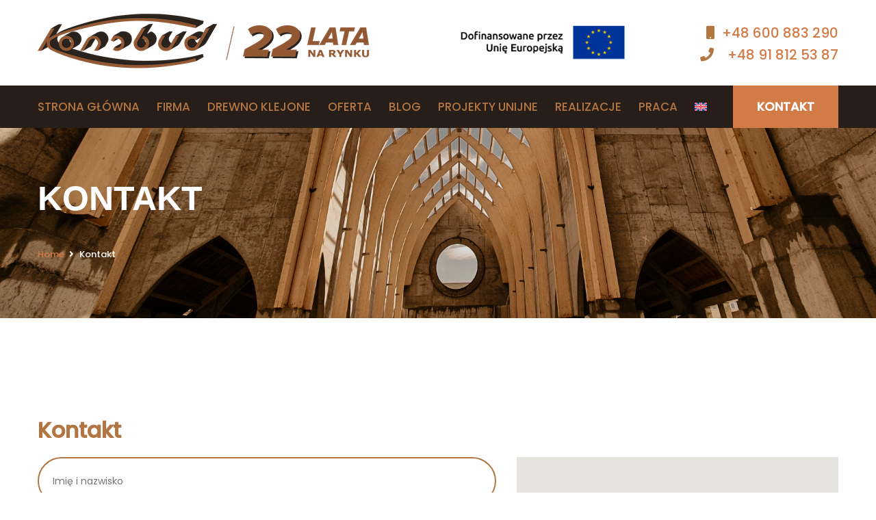

--- FILE ---
content_type: text/html; charset=UTF-8
request_url: https://konsbud.com/kontakt/
body_size: 12818
content:
<!DOCTYPE html>
<html lang="pl-PL" prefix="og: https://ogp.me/ns#">
<head>
<meta charset="UTF-8">
	<link rel="shortcut icon" href="https://konsbud.com/wp-content/uploads/2023/01/favicon-16x16-1.png" type="image/x-icon">
	<link rel="icon" href="https://konsbud.com/wp-content/uploads/2023/01/favicon-16x16-1.png" type="image/x-icon">
<!-- Responsive -->
<meta http-equiv="X-UA-Compatible" content="IE=edge">
<meta name="viewport" content="width=device-width, initial-scale=1.0">

<link rel="alternate" hreflang="pl" href="https://konsbud.com/kontakt/" />
<link rel="alternate" hreflang="en" href="https://konsbud.com/en/contact/" />
<link rel="alternate" hreflang="x-default" href="https://konsbud.com/kontakt/" />
<script id="cookieyes" type="text/javascript" src="https://cdn-cookieyes.com/client_data/7f46626f7004fc6f9ba0bd76/script.js"></script>
<!-- Optymalizacja wyszukiwarek według Rank Math - https://rankmath.com/ -->
<title>Drewno klejone Konsbud</title>
<meta name="description" content="Drewno klejone - sprzedaż drewna klejonego z dostawą w całym kraju. Jeżeli interesuje Cię drewno klejone w najlepszej jakości to zapraszamy."/>
<meta name="robots" content="follow, index, max-snippet:-1, max-video-preview:-1, max-image-preview:large"/>
<link rel="canonical" href="https://konsbud.com/kontakt/" />
<meta property="og:locale" content="pl_PL" />
<meta property="og:type" content="article" />
<meta property="og:title" content="Drewno klejone Konsbud" />
<meta property="og:description" content="Drewno klejone - sprzedaż drewna klejonego z dostawą w całym kraju. Jeżeli interesuje Cię drewno klejone w najlepszej jakości to zapraszamy." />
<meta property="og:url" content="https://konsbud.com/kontakt/" />
<meta property="og:updated_time" content="2023-02-27T18:46:10+01:00" />
<meta property="article:published_time" content="2018-01-04T11:51:47+01:00" />
<meta property="article:modified_time" content="2023-02-27T18:46:10+01:00" />
<meta name="twitter:card" content="summary_large_image" />
<meta name="twitter:title" content="Drewno klejone Konsbud" />
<meta name="twitter:description" content="Drewno klejone - sprzedaż drewna klejonego z dostawą w całym kraju. Jeżeli interesuje Cię drewno klejone w najlepszej jakości to zapraszamy." />
<meta name="twitter:label1" content="Czas czytania" />
<meta name="twitter:data1" content="Mniej niż minuta" />
<script type="application/ld+json" class="rank-math-schema">{"@context":"https://schema.org","@graph":[{"@type":["Person","Organization"],"@id":"https://konsbud.com/#person","name":"adam"},{"@type":"WebSite","@id":"https://konsbud.com/#website","url":"https://konsbud.com","publisher":{"@id":"https://konsbud.com/#person"},"inLanguage":"pl-PL"},{"@type":"BreadcrumbList","@id":"https://konsbud.com/kontakt/#breadcrumb","itemListElement":[{"@type":"ListItem","position":"1","item":{"@id":"https://konsbud.com"}},{"@type":"ListItem","position":"2","item":{"@id":"https://konsbud.com/kontakt/","name":"Kontakt"}}]},{"@type":"WebPage","@id":"https://konsbud.com/kontakt/#webpage","url":"https://konsbud.com/kontakt/","name":"Drewno klejone Konsbud","datePublished":"2018-01-04T11:51:47+01:00","dateModified":"2023-02-27T18:46:10+01:00","isPartOf":{"@id":"https://konsbud.com/#website"},"inLanguage":"pl-PL","breadcrumb":{"@id":"https://konsbud.com/kontakt/#breadcrumb"}},{"@type":"Person","@id":"https://konsbud.com/author/konsbud/","name":"Aldona Gawro\u0144ska","url":"https://konsbud.com/author/konsbud/","image":{"@type":"ImageObject","@id":"https://secure.gravatar.com/avatar/837fded1a8ac356c54bbd118be1537f8c4a7fc187e4c77a9b227b82b3a5af3ae?s=96&amp;d=mm&amp;r=g","url":"https://secure.gravatar.com/avatar/837fded1a8ac356c54bbd118be1537f8c4a7fc187e4c77a9b227b82b3a5af3ae?s=96&amp;d=mm&amp;r=g","caption":"Aldona Gawro\u0144ska","inLanguage":"pl-PL"}},{"@type":"Article","headline":"Drewno klejone Konsbud","datePublished":"2018-01-04T11:51:47+01:00","dateModified":"2023-02-27T18:46:10+01:00","author":{"@id":"https://konsbud.com/author/konsbud/","name":"Aldona Gawro\u0144ska"},"publisher":{"@id":"https://konsbud.com/#person"},"description":"Drewno klejone - sprzeda\u017c drewna klejonego z dostaw\u0105 w ca\u0142ym kraju. Je\u017celi interesuje Ci\u0119 drewno klejone w najlepszej jako\u015bci to zapraszamy.","name":"Drewno klejone Konsbud","@id":"https://konsbud.com/kontakt/#richSnippet","isPartOf":{"@id":"https://konsbud.com/kontakt/#webpage"},"inLanguage":"pl-PL","mainEntityOfPage":{"@id":"https://konsbud.com/kontakt/#webpage"}}]}</script>
<!-- /Wtyczka Rank Math WordPress SEO -->

<link rel='dns-prefetch' href='//maps.google.com' />
<link rel="alternate" type="application/rss+xml" title="Konsbud DREWNO KLEJONE &raquo; Kanał z wpisami" href="https://konsbud.com/feed/" />
<link rel="alternate" title="oEmbed (JSON)" type="application/json+oembed" href="https://konsbud.com/wp-json/oembed/1.0/embed?url=https%3A%2F%2Fkonsbud.com%2Fkontakt%2F" />
<link rel="alternate" title="oEmbed (XML)" type="text/xml+oembed" href="https://konsbud.com/wp-json/oembed/1.0/embed?url=https%3A%2F%2Fkonsbud.com%2Fkontakt%2F&#038;format=xml" />
<style id='wp-img-auto-sizes-contain-inline-css' type='text/css'>
img:is([sizes=auto i],[sizes^="auto," i]){contain-intrinsic-size:3000px 1500px}
/*# sourceURL=wp-img-auto-sizes-contain-inline-css */
</style>
<style id='wp-emoji-styles-inline-css' type='text/css'>

	img.wp-smiley, img.emoji {
		display: inline !important;
		border: none !important;
		box-shadow: none !important;
		height: 1em !important;
		width: 1em !important;
		margin: 0 0.07em !important;
		vertical-align: -0.1em !important;
		background: none !important;
		padding: 0 !important;
	}
/*# sourceURL=wp-emoji-styles-inline-css */
</style>
<link rel='stylesheet' id='wp-block-library-css' href='https://konsbud.com/wp-includes/css/dist/block-library/style.min.css?ver=6.9' type='text/css' media='all' />
<style id='global-styles-inline-css' type='text/css'>
:root{--wp--preset--aspect-ratio--square: 1;--wp--preset--aspect-ratio--4-3: 4/3;--wp--preset--aspect-ratio--3-4: 3/4;--wp--preset--aspect-ratio--3-2: 3/2;--wp--preset--aspect-ratio--2-3: 2/3;--wp--preset--aspect-ratio--16-9: 16/9;--wp--preset--aspect-ratio--9-16: 9/16;--wp--preset--color--black: #000000;--wp--preset--color--cyan-bluish-gray: #abb8c3;--wp--preset--color--white: #ffffff;--wp--preset--color--pale-pink: #f78da7;--wp--preset--color--vivid-red: #cf2e2e;--wp--preset--color--luminous-vivid-orange: #ff6900;--wp--preset--color--luminous-vivid-amber: #fcb900;--wp--preset--color--light-green-cyan: #7bdcb5;--wp--preset--color--vivid-green-cyan: #00d084;--wp--preset--color--pale-cyan-blue: #8ed1fc;--wp--preset--color--vivid-cyan-blue: #0693e3;--wp--preset--color--vivid-purple: #9b51e0;--wp--preset--color--strong-yellow: #f7bd00;--wp--preset--color--strong-white: #fff;--wp--preset--color--light-black: #242424;--wp--preset--color--very-light-gray: #797979;--wp--preset--color--very-dark-black: #000000;--wp--preset--gradient--vivid-cyan-blue-to-vivid-purple: linear-gradient(135deg,rgb(6,147,227) 0%,rgb(155,81,224) 100%);--wp--preset--gradient--light-green-cyan-to-vivid-green-cyan: linear-gradient(135deg,rgb(122,220,180) 0%,rgb(0,208,130) 100%);--wp--preset--gradient--luminous-vivid-amber-to-luminous-vivid-orange: linear-gradient(135deg,rgb(252,185,0) 0%,rgb(255,105,0) 100%);--wp--preset--gradient--luminous-vivid-orange-to-vivid-red: linear-gradient(135deg,rgb(255,105,0) 0%,rgb(207,46,46) 100%);--wp--preset--gradient--very-light-gray-to-cyan-bluish-gray: linear-gradient(135deg,rgb(238,238,238) 0%,rgb(169,184,195) 100%);--wp--preset--gradient--cool-to-warm-spectrum: linear-gradient(135deg,rgb(74,234,220) 0%,rgb(151,120,209) 20%,rgb(207,42,186) 40%,rgb(238,44,130) 60%,rgb(251,105,98) 80%,rgb(254,248,76) 100%);--wp--preset--gradient--blush-light-purple: linear-gradient(135deg,rgb(255,206,236) 0%,rgb(152,150,240) 100%);--wp--preset--gradient--blush-bordeaux: linear-gradient(135deg,rgb(254,205,165) 0%,rgb(254,45,45) 50%,rgb(107,0,62) 100%);--wp--preset--gradient--luminous-dusk: linear-gradient(135deg,rgb(255,203,112) 0%,rgb(199,81,192) 50%,rgb(65,88,208) 100%);--wp--preset--gradient--pale-ocean: linear-gradient(135deg,rgb(255,245,203) 0%,rgb(182,227,212) 50%,rgb(51,167,181) 100%);--wp--preset--gradient--electric-grass: linear-gradient(135deg,rgb(202,248,128) 0%,rgb(113,206,126) 100%);--wp--preset--gradient--midnight: linear-gradient(135deg,rgb(2,3,129) 0%,rgb(40,116,252) 100%);--wp--preset--font-size--small: 10px;--wp--preset--font-size--medium: 20px;--wp--preset--font-size--large: 24px;--wp--preset--font-size--x-large: 42px;--wp--preset--font-size--normal: 15px;--wp--preset--font-size--huge: 36px;--wp--preset--spacing--20: 0.44rem;--wp--preset--spacing--30: 0.67rem;--wp--preset--spacing--40: 1rem;--wp--preset--spacing--50: 1.5rem;--wp--preset--spacing--60: 2.25rem;--wp--preset--spacing--70: 3.38rem;--wp--preset--spacing--80: 5.06rem;--wp--preset--shadow--natural: 6px 6px 9px rgba(0, 0, 0, 0.2);--wp--preset--shadow--deep: 12px 12px 50px rgba(0, 0, 0, 0.4);--wp--preset--shadow--sharp: 6px 6px 0px rgba(0, 0, 0, 0.2);--wp--preset--shadow--outlined: 6px 6px 0px -3px rgb(255, 255, 255), 6px 6px rgb(0, 0, 0);--wp--preset--shadow--crisp: 6px 6px 0px rgb(0, 0, 0);}:where(.is-layout-flex){gap: 0.5em;}:where(.is-layout-grid){gap: 0.5em;}body .is-layout-flex{display: flex;}.is-layout-flex{flex-wrap: wrap;align-items: center;}.is-layout-flex > :is(*, div){margin: 0;}body .is-layout-grid{display: grid;}.is-layout-grid > :is(*, div){margin: 0;}:where(.wp-block-columns.is-layout-flex){gap: 2em;}:where(.wp-block-columns.is-layout-grid){gap: 2em;}:where(.wp-block-post-template.is-layout-flex){gap: 1.25em;}:where(.wp-block-post-template.is-layout-grid){gap: 1.25em;}.has-black-color{color: var(--wp--preset--color--black) !important;}.has-cyan-bluish-gray-color{color: var(--wp--preset--color--cyan-bluish-gray) !important;}.has-white-color{color: var(--wp--preset--color--white) !important;}.has-pale-pink-color{color: var(--wp--preset--color--pale-pink) !important;}.has-vivid-red-color{color: var(--wp--preset--color--vivid-red) !important;}.has-luminous-vivid-orange-color{color: var(--wp--preset--color--luminous-vivid-orange) !important;}.has-luminous-vivid-amber-color{color: var(--wp--preset--color--luminous-vivid-amber) !important;}.has-light-green-cyan-color{color: var(--wp--preset--color--light-green-cyan) !important;}.has-vivid-green-cyan-color{color: var(--wp--preset--color--vivid-green-cyan) !important;}.has-pale-cyan-blue-color{color: var(--wp--preset--color--pale-cyan-blue) !important;}.has-vivid-cyan-blue-color{color: var(--wp--preset--color--vivid-cyan-blue) !important;}.has-vivid-purple-color{color: var(--wp--preset--color--vivid-purple) !important;}.has-black-background-color{background-color: var(--wp--preset--color--black) !important;}.has-cyan-bluish-gray-background-color{background-color: var(--wp--preset--color--cyan-bluish-gray) !important;}.has-white-background-color{background-color: var(--wp--preset--color--white) !important;}.has-pale-pink-background-color{background-color: var(--wp--preset--color--pale-pink) !important;}.has-vivid-red-background-color{background-color: var(--wp--preset--color--vivid-red) !important;}.has-luminous-vivid-orange-background-color{background-color: var(--wp--preset--color--luminous-vivid-orange) !important;}.has-luminous-vivid-amber-background-color{background-color: var(--wp--preset--color--luminous-vivid-amber) !important;}.has-light-green-cyan-background-color{background-color: var(--wp--preset--color--light-green-cyan) !important;}.has-vivid-green-cyan-background-color{background-color: var(--wp--preset--color--vivid-green-cyan) !important;}.has-pale-cyan-blue-background-color{background-color: var(--wp--preset--color--pale-cyan-blue) !important;}.has-vivid-cyan-blue-background-color{background-color: var(--wp--preset--color--vivid-cyan-blue) !important;}.has-vivid-purple-background-color{background-color: var(--wp--preset--color--vivid-purple) !important;}.has-black-border-color{border-color: var(--wp--preset--color--black) !important;}.has-cyan-bluish-gray-border-color{border-color: var(--wp--preset--color--cyan-bluish-gray) !important;}.has-white-border-color{border-color: var(--wp--preset--color--white) !important;}.has-pale-pink-border-color{border-color: var(--wp--preset--color--pale-pink) !important;}.has-vivid-red-border-color{border-color: var(--wp--preset--color--vivid-red) !important;}.has-luminous-vivid-orange-border-color{border-color: var(--wp--preset--color--luminous-vivid-orange) !important;}.has-luminous-vivid-amber-border-color{border-color: var(--wp--preset--color--luminous-vivid-amber) !important;}.has-light-green-cyan-border-color{border-color: var(--wp--preset--color--light-green-cyan) !important;}.has-vivid-green-cyan-border-color{border-color: var(--wp--preset--color--vivid-green-cyan) !important;}.has-pale-cyan-blue-border-color{border-color: var(--wp--preset--color--pale-cyan-blue) !important;}.has-vivid-cyan-blue-border-color{border-color: var(--wp--preset--color--vivid-cyan-blue) !important;}.has-vivid-purple-border-color{border-color: var(--wp--preset--color--vivid-purple) !important;}.has-vivid-cyan-blue-to-vivid-purple-gradient-background{background: var(--wp--preset--gradient--vivid-cyan-blue-to-vivid-purple) !important;}.has-light-green-cyan-to-vivid-green-cyan-gradient-background{background: var(--wp--preset--gradient--light-green-cyan-to-vivid-green-cyan) !important;}.has-luminous-vivid-amber-to-luminous-vivid-orange-gradient-background{background: var(--wp--preset--gradient--luminous-vivid-amber-to-luminous-vivid-orange) !important;}.has-luminous-vivid-orange-to-vivid-red-gradient-background{background: var(--wp--preset--gradient--luminous-vivid-orange-to-vivid-red) !important;}.has-very-light-gray-to-cyan-bluish-gray-gradient-background{background: var(--wp--preset--gradient--very-light-gray-to-cyan-bluish-gray) !important;}.has-cool-to-warm-spectrum-gradient-background{background: var(--wp--preset--gradient--cool-to-warm-spectrum) !important;}.has-blush-light-purple-gradient-background{background: var(--wp--preset--gradient--blush-light-purple) !important;}.has-blush-bordeaux-gradient-background{background: var(--wp--preset--gradient--blush-bordeaux) !important;}.has-luminous-dusk-gradient-background{background: var(--wp--preset--gradient--luminous-dusk) !important;}.has-pale-ocean-gradient-background{background: var(--wp--preset--gradient--pale-ocean) !important;}.has-electric-grass-gradient-background{background: var(--wp--preset--gradient--electric-grass) !important;}.has-midnight-gradient-background{background: var(--wp--preset--gradient--midnight) !important;}.has-small-font-size{font-size: var(--wp--preset--font-size--small) !important;}.has-medium-font-size{font-size: var(--wp--preset--font-size--medium) !important;}.has-large-font-size{font-size: var(--wp--preset--font-size--large) !important;}.has-x-large-font-size{font-size: var(--wp--preset--font-size--x-large) !important;}
/*# sourceURL=global-styles-inline-css */
</style>

<style id='classic-theme-styles-inline-css' type='text/css'>
/*! This file is auto-generated */
.wp-block-button__link{color:#fff;background-color:#32373c;border-radius:9999px;box-shadow:none;text-decoration:none;padding:calc(.667em + 2px) calc(1.333em + 2px);font-size:1.125em}.wp-block-file__button{background:#32373c;color:#fff;text-decoration:none}
/*# sourceURL=/wp-includes/css/classic-themes.min.css */
</style>
<link rel='stylesheet' id='wpml-blocks-css' href='https://konsbud.com/wp-content/plugins/sitepress-multilingual-cms/dist/css/blocks/styles.css?ver=4.6.14' type='text/css' media='all' />
<link rel='stylesheet' id='contact-form-7-css' href='https://konsbud.com/wp-content/plugins/contact-form-7/includes/css/styles.css?ver=6.1.4' type='text/css' media='all' />
<link rel='stylesheet' id='wpml-menu-item-0-css' href='https://konsbud.com/wp-content/plugins/sitepress-multilingual-cms/templates/language-switchers/menu-item/style.min.css?ver=1' type='text/css' media='all' />
<link rel='stylesheet' id='bootstrap-css' href='https://konsbud.com/wp-content/themes/woodex/css/bootstrap.css?ver=6.9' type='text/css' media='all' />
<link rel='stylesheet' id='font-awesome-css' href='https://konsbud.com/wp-content/themes/woodex/css/font-awesome.css?ver=6.9' type='text/css' media='all' />
<link rel='stylesheet' id='animate-css' href='https://konsbud.com/wp-content/themes/woodex/css/animate.css?ver=6.9' type='text/css' media='all' />
<link rel='stylesheet' id='owl-theme-css' href='https://konsbud.com/wp-content/themes/woodex/css/owl.css?ver=6.9' type='text/css' media='all' />
<link rel='stylesheet' id='bootstrap-touchspin-css' href='https://konsbud.com/wp-content/themes/woodex/css/jquery.bootstrap-touchspin.css?ver=6.9' type='text/css' media='all' />
<link rel='stylesheet' id='default-theme-css' href='https://konsbud.com/wp-content/themes/woodex/css/color-themes/default-theme.css?ver=6.9' type='text/css' media='all' />
<link rel='stylesheet' id='woodex-main-style-css' href='https://konsbud.com/wp-content/themes/woodex/style.css?ver=6.9' type='text/css' media='all' />
<link rel='stylesheet' id='woodex-custom-style-css' href='https://konsbud.com/wp-content/themes/woodex/css/custom.css?ver=6.9' type='text/css' media='all' />
<link rel='stylesheet' id='woodex-gutenberg-style-css' href='https://konsbud.com/wp-content/themes/woodex/css/gutenberg.css?ver=6.9' type='text/css' media='all' />
<link rel='stylesheet' id='woodex-responsive-css' href='https://konsbud.com/wp-content/themes/woodex/css/responsive.css?ver=6.9' type='text/css' media='all' />
<link rel='stylesheet' id='woodex-main-color-css' href='https://konsbud.com/wp-content/themes/woodex/css/color.php?main_color=d37b46&#038;ver=6.9' type='text/css' media='all' />
<link rel='stylesheet' id='woodex-color-panel-css' href='https://konsbud.com/wp-content/themes/woodex/css/color-panel.css?ver=6.9' type='text/css' media='all' />
<link rel='stylesheet' id='newsletter-css' href='https://konsbud.com/wp-content/plugins/newsletter/style.css?ver=9.1.1' type='text/css' media='all' />
<link rel='stylesheet' id='fancybox-css' href='https://konsbud.com/wp-content/plugins/easy-fancybox/fancybox/1.5.4/jquery.fancybox.min.css?ver=6.9' type='text/css' media='screen' />
<link rel='stylesheet' id='kc-general-css' href='https://konsbud.com/wp-content/plugins/kingcomposer/assets/frontend/css/kingcomposer.min.css?ver=2.9.6' type='text/css' media='all' />
<link rel='stylesheet' id='kc-animate-css' href='https://konsbud.com/wp-content/plugins/kingcomposer/assets/css/animate.css?ver=2.9.6' type='text/css' media='all' />
<link rel='stylesheet' id='kc-icon-1-css' href='https://konsbud.com/wp-content/themes/woodex/css/flaticon.css?ver=2.9.6' type='text/css' media='all' />
<link rel='stylesheet' id='kc-icon-2-css' href='https://konsbud.com/wp-content/plugins/kingcomposer/assets/css/icons.css?ver=2.9.6' type='text/css' media='all' />
<script type="text/javascript" id="wpml-cookie-js-extra">
/* <![CDATA[ */
var wpml_cookies = {"wp-wpml_current_language":{"value":"pl","expires":1,"path":"/"}};
var wpml_cookies = {"wp-wpml_current_language":{"value":"pl","expires":1,"path":"/"}};
//# sourceURL=wpml-cookie-js-extra
/* ]]> */
</script>
<script type="text/javascript" src="https://konsbud.com/wp-content/plugins/sitepress-multilingual-cms/res/js/cookies/language-cookie.js?ver=4.6.14" id="wpml-cookie-js" defer="defer" data-wp-strategy="defer"></script>
<script type="text/javascript" src="https://maps.google.com/maps/api/js?key=AIzaSyDtwYXSIi-SRqCZn8iVNRnl82XDJwEMFbk&amp;ver=6.9" id="woodex-map-api-js"></script>
<script type="text/javascript" src="https://konsbud.com/wp-includes/js/jquery/jquery.min.js?ver=3.7.1" id="jquery-core-js"></script>
<script type="text/javascript" src="https://konsbud.com/wp-includes/js/jquery/jquery-migrate.min.js?ver=3.4.1" id="jquery-migrate-js"></script>
<link rel="https://api.w.org/" href="https://konsbud.com/wp-json/" /><link rel="alternate" title="JSON" type="application/json" href="https://konsbud.com/wp-json/wp/v2/pages/86" /><link rel="EditURI" type="application/rsd+xml" title="RSD" href="https://konsbud.com/xmlrpc.php?rsd" />
<meta name="generator" content="WordPress 6.9" />
<link rel='shortlink' href='https://konsbud.com/?p=86' />
<meta name="generator" content="WPML ver:4.6.14 stt:1,40;" />
<script type="text/javascript">var kc_script_data={ajax_url:"https://konsbud.com/wp-admin/admin-ajax.php"}</script><meta name="google-site-verification" content="mXWepVxya8eJjeq15sY7K7IlxuZ_OMoU-sQv-Qo-NBw" />
        <script
            data-accessible-account-id="S2lggCB3Mwxh4c"
            data-site-url="https://konsbud.com"
            id="allAccessibleWidget"
            src="https://api.allaccessible.org/widget/S2lggCB3Mwxh4c.js"
            defer>
        </script>
        		<style type="text/css" id="wp-custom-css">
			.main-menu .navigation > li{
	margin-right: 25px!important;
}		</style>
		<script type="text/javascript"></script><style type="text/css" id="kc-css-general">.kc-off-notice{display: inline-block !important;}.kc-container{max-width:1170px;}</style><style type="text/css" id="kc-css-render"></style><link rel="preconnect" href="https://fonts.googleapis.com"><link rel="preconnect" href="https://fonts.gstatic.com" crossorigin>
<link href="https://fonts.googleapis.com/css2?family=Poppins:wght@300;400;500&display=swap" rel="stylesheet">
</head>

<body class="wp-singular page-template page-template-tpl-king_composer page-template-tpl-king_composer-php page page-id-86 wp-theme-woodex kingcomposer kc-css-system">
	<!-- Google Tag Manager (noscript) -->
	<noscript><iframe src="https://www.googletagmanager.com/ns.html?id=GTM-PZ6CQF"
	                  height="0" width="0" style="display:none;visibility:hidden"></iframe></noscript>
	<!-- End Google Tag -->
	<!-- Google Tag Manager -->
	<script>(function(w,d,s,l,i){w[l]=w[l]||[];w[l].push({'gtm.start':
	        new Date().getTime(),event:'gtm.js'});var f=d.getElementsByTagName(s)[0],
	        j=d.createElement(s),dl=l!='dataLayer'?'&l='+l:'';j.async=true;j.src=
	        'https://www.googletagmanager.com/gtm.js?id='+i+dl;f.parentNode.insertBefore(j,f);
	    })(window,document,'script','dataLayer','GTM-PZ6CQF');</script>
	<!-- End Google Tag Manager -->
<div class="page-wrapper">

    
    
    <!-- Main Header-->
    <header class="main-header header-style-one">

    	<!--Header-Upper-->
        <div class="header-upper">
        	<div class="auto-container clearfix">

                <div class="pull-left logo-outer">
                                            <div class="logo">
													<a href="https://konsbud.com/">
														<img src="https://konsbud.com/wp-content/uploads/2023/09/logo_konsbud.png" alt="Konsbud" title="Konsbud">
												</a>
												</div>
                                    </div>

                <div class="pull-right upper-right clearfix">

                    <!--Info Box-->
                    <div class="upper-column info-box">
											<a href="/projekty-unijne" title="Dofinansowane przez Unię Europejską">
                        <img src="/wp-content/uploads/2025/04/eu.png" style="width: 250px;" alt="Dofinansowane przez Unię Europejską" />
											</a>
                    </div>
                                        <!--Info Box-->
                    <div class="upper-column info-box">
                        <ul>
                            <li><i class="fa fa-mobile" aria-hidden="true" style="margin-right:5px"></i>
<a href="tel:+48600883290">+48 600 883 290</a><br class=""> 
<i class="fa fa-phone" aria-hidden="true" style="margin-right:15px"></i>
 <a href="tel:+48918125387">+48 91 812 53 87</a>
</li>
                        </ul>
                    </div>
                                    </div>

            </div>
        </div>
        <!--End Header Upper-->

        <!--Header Lower-->
                <div class="header-lower">
        	<div class="auto-container">
            	<div class="nav-outer clearfix">
                    <!-- Main Menu -->
                    <nav class="main-menu">
                        <div class="navbar-header">
                            <!-- Toggle Button -->
                            <button type="button" class="navbar-toggle" data-toggle="collapse" data-target=".navbar-collapse">
                            <span class="icon-bar"></span>
                            <span class="icon-bar"></span>
                            <span class="icon-bar"></span>
                            </button>
                        </div>

                        <div class="navbar-collapse collapse clearfix">
                            <ul class="navigation clearfix">
                                <li id="menu-item-10727" class="menu-item menu-item-type-post_type menu-item-object-page menu-item-home menu-item-10727"><a title="Strona główna" href="https://konsbud.com/" class="hvr-underline-from-left1" data-scroll data-options="easing: easeOutQuart">Strona główna</a></li>
<li id="menu-item-484" class="menu-item menu-item-type-post_type menu-item-object-page menu-item-484"><a title="Firma" href="https://konsbud.com/firma/" class="hvr-underline-from-left1" data-scroll data-options="easing: easeOutQuart">Firma</a></li>
<li id="menu-item-632" class="menu-item menu-item-type-post_type menu-item-object-page menu-item-632"><a title="Drewno klejone" href="https://konsbud.com/drewno-klejone/" class="hvr-underline-from-left1" data-scroll data-options="easing: easeOutQuart">Drewno klejone</a></li>
<li id="menu-item-569" class="menu-item menu-item-type-post_type menu-item-object-page menu-item-569"><a title="Oferta" href="https://konsbud.com/oferta/" class="hvr-underline-from-left1" data-scroll data-options="easing: easeOutQuart">Oferta</a></li>
<li id="menu-item-5249" class="menu-item menu-item-type-post_type menu-item-object-page menu-item-5249"><a title="Blog" href="https://konsbud.com/blog/" class="hvr-underline-from-left1" data-scroll data-options="easing: easeOutQuart">Blog</a></li>
<li id="menu-item-10963" class="menu-item menu-item-type-post_type menu-item-object-page menu-item-10963"><a title="Projekty Unijne" href="https://konsbud.com/projekty-unijne/" class="hvr-underline-from-left1" data-scroll data-options="easing: easeOutQuart">Projekty Unijne</a></li>
<li id="menu-item-7715" class="menu-item menu-item-type-post_type menu-item-object-page menu-item-7715"><a title="Realizacje" href="https://konsbud.com/realizacje/" class="hvr-underline-from-left1" data-scroll data-options="easing: easeOutQuart">Realizacje</a></li>
<li id="menu-item-5821" class="menu-item menu-item-type-post_type menu-item-object-page menu-item-5821"><a title="Praca" href="https://konsbud.com/praca/" class="hvr-underline-from-left1" data-scroll data-options="easing: easeOutQuart">Praca</a></li>
<li id="menu-item-wpml-ls-26-en" class="menu-item wpml-ls-slot-26 wpml-ls-item wpml-ls-item-en wpml-ls-menu-item wpml-ls-first-item wpml-ls-last-item menu-item-type-wpml_ls_menu_item menu-item-object-wpml_ls_menu_item menu-item-wpml-ls-26-en"><a title="
            &lt;img
            class=&quot;wpml-ls-flag&quot;
            src=&quot;https://konsbud.com/wp-content/plugins/sitepress-multilingual-cms/res/flags/en.svg&quot;
            alt=&quot;Angielski&quot;
            
            
    /&gt;" href="https://konsbud.com/en/contact/" class="hvr-underline-from-left1" data-scroll data-options="easing: easeOutQuart"><img
            class="wpml-ls-flag"
            src="https://konsbud.com/wp-content/plugins/sitepress-multilingual-cms/res/flags/en.svg"
            alt="Angielski"
            
            
    /></a></li>
                             </ul>
                        </div>
                    </nav>
                    <!-- Main Menu End-->

                    <!--Search Box-->
                    <!-- <div class="search-box">
                        <div class="dropdown">
                            <button class="search-box-btn dropdown-toggle" type="button" id="dropdownMenu3" data-toggle="dropdown" aria-haspopup="true" aria-expanded="false"><span class="flaticon-search"></span></button>
                            <ul class="dropdown-menu pull-right search-panel" aria-labelledby="dropdownMenu3">
                                <li class="panel-outer">
                                    <div class="form-container">
                                                                           </div>
                                </li>
                            </ul>
                        </div>
                    </div> -->

                                        <div class="outer-box">
												<a href="/kontakt" class="theme-btn btn-style-one">KONTAKT</a>

                    </div>
                                    </div>
            </div>
        </div>
                <!--End Header Lower-->

    </header>
    <!--End Main Header -->

<!--Page Title-->
<section class="page-title" data-no-lazy="1" style="background-image:url(https://konsbud.com/wp-content/uploads/2023/01/bg_1920-2.jpg);">
    <div class="auto-container">
        <h1>Kontakt</h1>
        <ul class="page-breadcrumb"><li><a href="https://konsbud.com/">Home</a></li><li>Kontakt</li></ul>    </div>
</section>
<!--End Page Title-->

    <div class="kc_clfw"></div><section class="kc-elm kc-css-254405 kc_row"><div class="kc-row-container  kc-container"><div class="kc-wrap-columns"><div class="kc-elm kc-css-919411 kc_col-sm-12 kc_column kc_col-sm-12"><div class="kc-col-container"><div class="kc-elm kc-css-468872" style="height: 50px; clear: both; width:100%;"></div></div></div></div></div></section><section class="kc-elm kc-css-495412 kc_row"><div class="kc-row-container  kc-container"><div class="kc-wrap-columns"><div class="kc-elm kc-css-223277 kc_col-sm-12 kc_column kc_col-sm-12"><div class="kc-col-container"><!--Contact Page Section-->
<section class="contact-page-section">
    <div class="auto-container">
        
        <div class="sec-title-two">
            <h2>Kontakt</h2>
            <div class="text"></div>
        </div>
        
        <div class="row clearfix">
            
            <div class="form-column col-md-7 col-sm-12 col-xs-12">
                
                <!-- Contact Form -->
                <div class="contact-form">
                    
<div class="wpcf7 no-js" id="wpcf7-f374-p86-o1" lang="pl-PL" dir="ltr" data-wpcf7-id="374">
<div class="screen-reader-response"><p role="status" aria-live="polite" aria-atomic="true"></p> <ul></ul></div>
<form action="/kontakt/#wpcf7-f374-p86-o1" method="post" class="wpcf7-form init" aria-label="Formularz kontaktowy" enctype="multipart/form-data" novalidate="novalidate" data-status="init">
<fieldset class="hidden-fields-container"><input type="hidden" name="_wpcf7" value="374" /><input type="hidden" name="_wpcf7_version" value="6.1.4" /><input type="hidden" name="_wpcf7_locale" value="pl_PL" /><input type="hidden" name="_wpcf7_unit_tag" value="wpcf7-f374-p86-o1" /><input type="hidden" name="_wpcf7_container_post" value="86" /><input type="hidden" name="_wpcf7_posted_data_hash" value="" /><input type="hidden" name="_wpcf7_recaptcha_response" value="" />
</fieldset>
<div class="row clearfix">
	<div class="col-md-12 col-sm-12 col-xs-12 form-group">
		<p><span class="wpcf7-form-control-wrap" data-name="text-196"><input size="40" maxlength="400" class="wpcf7-form-control wpcf7-text wpcf7-validates-as-required" aria-required="true" aria-invalid="false" placeholder="Imię i nazwisko" value="" type="text" name="text-196" /></span>
		</p>
	</div>
	<div class="col-md-12 col-sm-12 col-xs-12 form-group">
		<p><span class="wpcf7-form-control-wrap" data-name="email-454"><input size="40" maxlength="400" class="wpcf7-form-control wpcf7-email wpcf7-validates-as-required wpcf7-text wpcf7-validates-as-email" aria-required="true" aria-invalid="false" placeholder="Adres e-mail" value="" type="email" name="email-454" /></span>
		</p>
	</div>
	<div class="col-lg-12 col-md-12 col-sm-12 col-xs-12 form-group">
		<p><span class="wpcf7-form-control-wrap" data-name="textarea-974"><textarea cols="40" rows="10" maxlength="2000" class="wpcf7-form-control wpcf7-textarea wpcf7-validates-as-required" aria-required="true" aria-invalid="false" placeholder="Treść wiadomości" name="textarea-974"></textarea></span>
		</p>
	</div>
	<div class="col-lg-12 col-md-12 col-sm-12 col-xs-12 form-group">
		<p>Załącznik:<br />
<span class="wpcf7-form-control-wrap" data-name="file-152"><input size="40" class="wpcf7-form-control wpcf7-file" accept=".pdf,.doc,.docx" aria-invalid="false" type="file" name="file-152" /></span>
		</p>
	</div>
	<div class="col-lg-12 col-md-12 col-sm-12 col-xs-12 form-group">
		<p><span class="wpcf7-form-control-wrap" data-name="acceptance-576"><span class="wpcf7-form-control wpcf7-acceptance"><span class="wpcf7-list-item"><label><input type="checkbox" name="acceptance-576" value="1" aria-invalid="false" /><span class="wpcf7-list-item-label">Wyrażam zgodę na przetwarzanie moich danych osobowych dla realizacji celów i na zasadach określonych w <a href="/polityka-prywatnosci" target="_blank">Polityce prywatności</a></span></label></span></span></span>
		</p>
	</div>
	<div class="col-lg-12 col-md-12 col-sm-12 col-xs-12 form-group">
		<p><input class="wpcf7-form-control wpcf7-submit has-spinner theme-btn btn-style-four" type="submit" value="Wyślij" />
		</p>
	</div>
</div><div class="wpcf7-response-output" aria-hidden="true"></div>
</form>
</div>
                </div>
                <!--End Contact Form -->
                
            </div>
            <div class="map-column col-md-5 col-sm-12 col-xs-12">
                <!--Map Outer-->
                <div class="map-outer">
                    <!--Map Canvas-->
                    <div class="map-canvas"
                        data-zoom="12"
                        data-lat="53.41112453400248"
                        data-lng="14.439094887303929"
                        data-type="roadmap"
                        data-hue="#ffc400"
                        data-title="Konsbud"
                        data-icon-path="https://konsbud.com/wp-content/uploads/2021/12/map-marker-1.png"
                        data-content="Stobno 55A<br><a href='mailto:info@konsbud.com'>info@konsbud.com</a>">
                    </div>
                </div>
            </div>
        </div>
        
    </div>
</section>
<!--Contact Page Section--></div></div></div></div></section><section class="kc-elm kc-css-274977 kc_row"><div class="kc-row-container  kc-container"><div class="kc-wrap-columns"><div class="kc-elm kc-css-771767 kc_col-sm-12 kc_column kc_col-sm-12"><div class="kc-col-container"><div class="kc-elm kc-css-37856 kc_text_block"></p>
</div></div></div></div></div></section>
    <div class="clearfix"></div>

	<!--Main Footer-->
    <footer class="main-footer">
					                <div class="auto-container">
                    <!--Widgets Section-->
                    <div class="widgets-section">
                        <div class="row clearfix">
                            <div class="footer-column col-md-4 col-sm-6 col-xs-12"><div id="bunch_about_us-3" class="footer-widget widget_bunch_about_us">
        <!--Footer Column-->
        <div class="logo-widget">

            <div class="logo">
                <a href="https://konsbud.com/"><img src="/wp-content/uploads/2022/12/konsbud-logo-e1637865003892.png" alt="image" /></a>
            </div>
            <div class="text">Stobno 55A, 72-002 Stobno <br>
                <i class="fa fa-envelope" aria-hidden="true"></i>
                 <a href="mailto:info@konsbud.com">info@konsbud.com</a></div>
            <div class="number"><i class="fa fa-mobile" aria-hidden="true" style="margin-right:5px"></i> <a href="tel:+48600883290">+48 600 883 290</a> <br>  <i class="fa fa-phone" aria-hidden="true"></i>  <a href="tel:+48918125387">+48 91 812 53 87</a></div>
        </div>

        </div></div><div class="footer-column col-md-4 col-sm-6 col-xs-12"><div id="nav_menu-3"  class="footer-widget widget_nav_menu"><h2>Produkty</h2><div class="menu-produkty-container"><ul id="menu-produkty" class="menu"><li id="menu-item-5822" class="menu-item menu-item-type-post_type menu-item-object-page menu-item-5822"><a href="https://konsbud.com/oferta/konstrukcje-z-drewna-klejonego/">Konstrukcje z drewna klejonego</a></li>
<li id="menu-item-5823" class="menu-item menu-item-type-post_type menu-item-object-page menu-item-5823"><a href="https://konsbud.com/oferta/domow-z-drewna-hbe-z-drewna-klejonego/">Dom HBE</a></li>
<li id="menu-item-5824" class="menu-item menu-item-type-post_type menu-item-object-page menu-item-5824"><a href="https://konsbud.com/oferta/sklad-fabryczny-drewna-bsh-kvh/">Drewno konstrukcyjne</a></li>
<li id="menu-item-5825" class="menu-item menu-item-type-post_type menu-item-object-page menu-item-5825"><a href="https://konsbud.com/oferta/centrum-obrobcze-5-osiowe-cnc/">Więźba prefabrykowana</a></li>
<li id="menu-item-6096" class="menu-item menu-item-type-post_type menu-item-object-page menu-item-6096"><a href="https://konsbud.com/oferta/elementy-clt/">Elementy CLT</a></li>
<li id="menu-item-6097" class="menu-item menu-item-type-post_type menu-item-object-page menu-item-6097"><a href="https://konsbud.com/oferta/domy-modulowe/">Domy modułowe</a></li>
<li id="menu-item-6373" class="menu-item menu-item-type-post_type menu-item-object-page menu-item-6373"><a href="https://konsbud.com/oferta/system-budowy-domow-kdk/">System budowy domów KDK</a></li>
</ul></div></div></div><div class="footer-column col-md-4 col-sm-6 col-xs-12"><div id="bunch_newsletter-3" class="footer-widget widget_bunch_newsletter">
        <!--Footer Column-->

        <div class="newsletter-widget">
             <h2>Zapisz się do naszego newslettera!</h2>             <div class="widget-content">
                 <div class="text"></div>
                 <div class="emailed-form">

<form method="post" action="https://konsbud.com/?na=s">
   <div class="form-group">
    <input type="hidden" name="nlang" value="">

    <input class="tnp-email" type="email" name="ne" id="tnp-3" value="" placeholder="Adres e-mail..." required>
    <button type="submit" class="theme-btn"><span class="flaticon-send-message-button"></span></button>
    <label style="font-weight: normal; font-size:13px;" for="ny"><input type="checkbox" name="ny" id="ny" required>&nbsp;Przechodząc dalej, akceptujesz <a href="/polityka-prywatnosci" target="_blank" style="color: #777;">politykę prywatności</a></span>
  </div>
</form>

                 </div>
                                  <ul class="social-icon-one">
                     
			<li><a title="Facebook" href="https://www.facebook.com/KonsbudSzczecin"><span class="fa fa-facebook"></span></a></li>

			<li><a title="Youtube" href="https://www.youtube.com/user/KonsbudSzczecin"><span class="fa fa-youtube-play"></span></a></li>

			<li><a title="Instagram" href="#"><span class="fa fa-instagram"></span></a></li>
                 </ul>
                              </div>
                          <div class="projects">
              <a href="/do-pobrania">Do pobrania</a>
             </div>
           
         </div>


        </div></div>                        </div>
                    </div>
                </div>
        	        
                <!--Footer Bottom-->
        <div class="footer-bottom">
        	<div class="auto-container">

            	<div class="copyright">
						<div class="row clearfix">
                    <div class="col-sm-6 text-left">
                                                                    2013-2025 © Wszelkie prawa zastrzeżone Konsbud.
                                            </div>
                    <div class="col-sm-6 text-right"><a href="/polityka-prywatnosci">
                                              Polityka prywatności i plików cookies<br>
						<a href="https://wildmoose.pl/" target="_blank">skuteczne pozycjonowanie WildMoose.pl</a>
                        
                    </a></div>
                </div>
								  </div>
            </div>
        </div>
            </footer>

</div>
<!--End pagewrapper-->

<!--Scroll to top-->
<div class="scroll-to-top scroll-to-target" data-target="html"><span class="icon fa fa-angle-double-up"></span></div>

<script type="speculationrules">
{"prefetch":[{"source":"document","where":{"and":[{"href_matches":"/*"},{"not":{"href_matches":["/wp-*.php","/wp-admin/*","/wp-content/uploads/*","/wp-content/*","/wp-content/plugins/*","/wp-content/themes/woodex/*","/*\\?(.+)"]}},{"not":{"selector_matches":"a[rel~=\"nofollow\"]"}},{"not":{"selector_matches":".no-prefetch, .no-prefetch a"}}]},"eagerness":"conservative"}]}
</script>
<script type="text/javascript" src="https://konsbud.com/wp-includes/js/dist/hooks.min.js?ver=dd5603f07f9220ed27f1" id="wp-hooks-js"></script>
<script type="text/javascript" src="https://konsbud.com/wp-includes/js/dist/i18n.min.js?ver=c26c3dc7bed366793375" id="wp-i18n-js"></script>
<script type="text/javascript" id="wp-i18n-js-after">
/* <![CDATA[ */
wp.i18n.setLocaleData( { 'text direction\u0004ltr': [ 'ltr' ] } );
//# sourceURL=wp-i18n-js-after
/* ]]> */
</script>
<script type="text/javascript" src="https://konsbud.com/wp-content/plugins/contact-form-7/includes/swv/js/index.js?ver=6.1.4" id="swv-js"></script>
<script type="text/javascript" id="contact-form-7-js-translations">
/* <![CDATA[ */
( function( domain, translations ) {
	var localeData = translations.locale_data[ domain ] || translations.locale_data.messages;
	localeData[""].domain = domain;
	wp.i18n.setLocaleData( localeData, domain );
} )( "contact-form-7", {"translation-revision-date":"2025-12-11 12:03:49+0000","generator":"GlotPress\/4.0.3","domain":"messages","locale_data":{"messages":{"":{"domain":"messages","plural-forms":"nplurals=3; plural=(n == 1) ? 0 : ((n % 10 >= 2 && n % 10 <= 4 && (n % 100 < 12 || n % 100 > 14)) ? 1 : 2);","lang":"pl"},"This contact form is placed in the wrong place.":["Ten formularz kontaktowy zosta\u0142 umieszczony w niew\u0142a\u015bciwym miejscu."],"Error:":["B\u0142\u0105d:"]}},"comment":{"reference":"includes\/js\/index.js"}} );
//# sourceURL=contact-form-7-js-translations
/* ]]> */
</script>
<script type="text/javascript" id="contact-form-7-js-before">
/* <![CDATA[ */
var wpcf7 = {
    "api": {
        "root": "https:\/\/konsbud.com\/wp-json\/",
        "namespace": "contact-form-7\/v1"
    }
};
//# sourceURL=contact-form-7-js-before
/* ]]> */
</script>
<script type="text/javascript" src="https://konsbud.com/wp-content/plugins/contact-form-7/includes/js/index.js?ver=6.1.4" id="contact-form-7-js"></script>
<script type="text/javascript" src="https://konsbud.com/wp-includes/js/jquery/ui/core.min.js?ver=1.13.3" id="jquery-ui-core-js"></script>
<script type="text/javascript" src="https://konsbud.com/wp-content/themes/woodex/js/bootstrap.min.js?ver=6.9" id="bootstrap-js"></script>
<script type="text/javascript" src="https://konsbud.com/wp-content/themes/woodex/js/map-script.js?ver=6.9" id="map-script-js"></script>
<script type="text/javascript" src="https://konsbud.com/wp-content/themes/woodex/js/script.js?ver=6.9" id="woodex-main-script-js"></script>
<script type="text/javascript" id="woodex-main-script-js-after">
/* <![CDATA[ */
if( ajaxurl === undefined ) var ajaxurl = "https://konsbud.com/wp-admin/admin-ajax.php";
//# sourceURL=woodex-main-script-js-after
/* ]]> */
</script>
<script type="text/javascript" id="newsletter-js-extra">
/* <![CDATA[ */
var newsletter_data = {"action_url":"https://konsbud.com/wp-admin/admin-ajax.php"};
//# sourceURL=newsletter-js-extra
/* ]]> */
</script>
<script type="text/javascript" src="https://konsbud.com/wp-content/plugins/newsletter/main.js?ver=9.1.1" id="newsletter-js"></script>
<script type="text/javascript" src="https://konsbud.com/wp-content/plugins/easy-fancybox/vendor/purify.min.js?ver=6.9" id="fancybox-purify-js"></script>
<script type="text/javascript" id="jquery-fancybox-js-extra">
/* <![CDATA[ */
var efb_i18n = {"close":"Close","next":"Next","prev":"Previous","startSlideshow":"Start slideshow","toggleSize":"Toggle size"};
//# sourceURL=jquery-fancybox-js-extra
/* ]]> */
</script>
<script type="text/javascript" src="https://konsbud.com/wp-content/plugins/easy-fancybox/fancybox/1.5.4/jquery.fancybox.min.js?ver=6.9" id="jquery-fancybox-js"></script>
<script type="text/javascript" id="jquery-fancybox-js-after">
/* <![CDATA[ */
var fb_timeout, fb_opts={'autoScale':true,'showCloseButton':true,'margin':20,'pixelRatio':'false','centerOnScroll':false,'enableEscapeButton':true,'overlayShow':true,'hideOnOverlayClick':true,'minVpHeight':320,'disableCoreLightbox':'true','enableBlockControls':'true','fancybox_openBlockControls':'true' };
if(typeof easy_fancybox_handler==='undefined'){
var easy_fancybox_handler=function(){
jQuery([".nolightbox","a.wp-block-fileesc_html__button","a.pin-it-button","a[href*='pinterest.com\/pin\/create']","a[href*='facebook.com\/share']","a[href*='twitter.com\/share']"].join(',')).addClass('nofancybox');
jQuery('a.fancybox-close').on('click',function(e){e.preventDefault();jQuery.fancybox.close()});
/* IMG */
						var unlinkedImageBlocks=jQuery(".wp-block-image > img:not(.nofancybox,figure.nofancybox>img)");
						unlinkedImageBlocks.wrap(function() {
							var href = jQuery( this ).attr( "src" );
							return "<a href='" + href + "'></a>";
						});
var fb_IMG_select=jQuery('a[href*=".jpg" i]:not(.nofancybox,li.nofancybox>a,figure.nofancybox>a),area[href*=".jpg" i]:not(.nofancybox),a[href*=".png" i]:not(.nofancybox,li.nofancybox>a,figure.nofancybox>a),area[href*=".png" i]:not(.nofancybox),a[href*=".webp" i]:not(.nofancybox,li.nofancybox>a,figure.nofancybox>a),area[href*=".webp" i]:not(.nofancybox)');
fb_IMG_select.addClass('fancybox image');
var fb_IMG_sections=jQuery('.gallery,.wp-block-gallery,.tiled-gallery,.wp-block-jetpack-tiled-gallery,.ngg-galleryoverview,.ngg-imagebrowser,.nextgen_pro_blog_gallery,.nextgen_pro_film,.nextgen_pro_horizontal_filmstrip,.ngg-pro-masonry-wrapper,.ngg-pro-mosaic-container,.nextgen_pro_sidescroll,.nextgen_pro_slideshow,.nextgen_pro_thumbnail_grid,.tiled-gallery');
fb_IMG_sections.each(function(){jQuery(this).find(fb_IMG_select).attr('rel','gallery-'+fb_IMG_sections.index(this));});
jQuery('a.fancybox,area.fancybox,.fancybox>a').each(function(){jQuery(this).fancybox(jQuery.extend(true,{},fb_opts,{'transition':'elastic','transitionIn':'elastic','transitionOut':'elastic','opacity':false,'hideOnContentClick':false,'titleShow':true,'titlePosition':'over','titleFromAlt':true,'showNavArrows':true,'enableKeyboardNav':true,'cyclic':false,'mouseWheel':'false'}))});
};};
jQuery(easy_fancybox_handler);jQuery(document).on('post-load',easy_fancybox_handler);

//# sourceURL=jquery-fancybox-js-after
/* ]]> */
</script>
<script type="text/javascript" src="https://konsbud.com/wp-content/plugins/easy-fancybox/vendor/jquery.easing.min.js?ver=1.4.1" id="jquery-easing-js"></script>
<script type="text/javascript" src="https://www.google.com/recaptcha/api.js?render=6LedQrQjAAAAAJNCMdciad9h-9qW9_U9mYkN4Uzx&amp;ver=3.0" id="google-recaptcha-js"></script>
<script type="text/javascript" src="https://konsbud.com/wp-includes/js/dist/vendor/wp-polyfill.min.js?ver=3.15.0" id="wp-polyfill-js"></script>
<script type="text/javascript" id="wpcf7-recaptcha-js-before">
/* <![CDATA[ */
var wpcf7_recaptcha = {
    "sitekey": "6LedQrQjAAAAAJNCMdciad9h-9qW9_U9mYkN4Uzx",
    "actions": {
        "homepage": "homepage",
        "contactform": "contactform"
    }
};
//# sourceURL=wpcf7-recaptcha-js-before
/* ]]> */
</script>
<script type="text/javascript" src="https://konsbud.com/wp-content/plugins/contact-form-7/modules/recaptcha/index.js?ver=6.1.4" id="wpcf7-recaptcha-js"></script>
<script type="text/javascript" src="https://konsbud.com/wp-content/plugins/kingcomposer/assets/frontend/js/kingcomposer.min.js?ver=2.9.6" id="kc-front-scripts-js"></script>
<script id="wp-emoji-settings" type="application/json">
{"baseUrl":"https://s.w.org/images/core/emoji/17.0.2/72x72/","ext":".png","svgUrl":"https://s.w.org/images/core/emoji/17.0.2/svg/","svgExt":".svg","source":{"concatemoji":"https://konsbud.com/wp-includes/js/wp-emoji-release.min.js?ver=6.9"}}
</script>
<script type="module">
/* <![CDATA[ */
/*! This file is auto-generated */
const a=JSON.parse(document.getElementById("wp-emoji-settings").textContent),o=(window._wpemojiSettings=a,"wpEmojiSettingsSupports"),s=["flag","emoji"];function i(e){try{var t={supportTests:e,timestamp:(new Date).valueOf()};sessionStorage.setItem(o,JSON.stringify(t))}catch(e){}}function c(e,t,n){e.clearRect(0,0,e.canvas.width,e.canvas.height),e.fillText(t,0,0);t=new Uint32Array(e.getImageData(0,0,e.canvas.width,e.canvas.height).data);e.clearRect(0,0,e.canvas.width,e.canvas.height),e.fillText(n,0,0);const a=new Uint32Array(e.getImageData(0,0,e.canvas.width,e.canvas.height).data);return t.every((e,t)=>e===a[t])}function p(e,t){e.clearRect(0,0,e.canvas.width,e.canvas.height),e.fillText(t,0,0);var n=e.getImageData(16,16,1,1);for(let e=0;e<n.data.length;e++)if(0!==n.data[e])return!1;return!0}function u(e,t,n,a){switch(t){case"flag":return n(e,"\ud83c\udff3\ufe0f\u200d\u26a7\ufe0f","\ud83c\udff3\ufe0f\u200b\u26a7\ufe0f")?!1:!n(e,"\ud83c\udde8\ud83c\uddf6","\ud83c\udde8\u200b\ud83c\uddf6")&&!n(e,"\ud83c\udff4\udb40\udc67\udb40\udc62\udb40\udc65\udb40\udc6e\udb40\udc67\udb40\udc7f","\ud83c\udff4\u200b\udb40\udc67\u200b\udb40\udc62\u200b\udb40\udc65\u200b\udb40\udc6e\u200b\udb40\udc67\u200b\udb40\udc7f");case"emoji":return!a(e,"\ud83e\u1fac8")}return!1}function f(e,t,n,a){let r;const o=(r="undefined"!=typeof WorkerGlobalScope&&self instanceof WorkerGlobalScope?new OffscreenCanvas(300,150):document.createElement("canvas")).getContext("2d",{willReadFrequently:!0}),s=(o.textBaseline="top",o.font="600 32px Arial",{});return e.forEach(e=>{s[e]=t(o,e,n,a)}),s}function r(e){var t=document.createElement("script");t.src=e,t.defer=!0,document.head.appendChild(t)}a.supports={everything:!0,everythingExceptFlag:!0},new Promise(t=>{let n=function(){try{var e=JSON.parse(sessionStorage.getItem(o));if("object"==typeof e&&"number"==typeof e.timestamp&&(new Date).valueOf()<e.timestamp+604800&&"object"==typeof e.supportTests)return e.supportTests}catch(e){}return null}();if(!n){if("undefined"!=typeof Worker&&"undefined"!=typeof OffscreenCanvas&&"undefined"!=typeof URL&&URL.createObjectURL&&"undefined"!=typeof Blob)try{var e="postMessage("+f.toString()+"("+[JSON.stringify(s),u.toString(),c.toString(),p.toString()].join(",")+"));",a=new Blob([e],{type:"text/javascript"});const r=new Worker(URL.createObjectURL(a),{name:"wpTestEmojiSupports"});return void(r.onmessage=e=>{i(n=e.data),r.terminate(),t(n)})}catch(e){}i(n=f(s,u,c,p))}t(n)}).then(e=>{for(const n in e)a.supports[n]=e[n],a.supports.everything=a.supports.everything&&a.supports[n],"flag"!==n&&(a.supports.everythingExceptFlag=a.supports.everythingExceptFlag&&a.supports[n]);var t;a.supports.everythingExceptFlag=a.supports.everythingExceptFlag&&!a.supports.flag,a.supports.everything||((t=a.source||{}).concatemoji?r(t.concatemoji):t.wpemoji&&t.twemoji&&(r(t.twemoji),r(t.wpemoji)))});
//# sourceURL=https://konsbud.com/wp-includes/js/wp-emoji-loader.min.js
/* ]]> */
</script>
</body>
</html>


--- FILE ---
content_type: text/html; charset=utf-8
request_url: https://www.google.com/recaptcha/api2/anchor?ar=1&k=6LedQrQjAAAAAJNCMdciad9h-9qW9_U9mYkN4Uzx&co=aHR0cHM6Ly9rb25zYnVkLmNvbTo0NDM.&hl=en&v=N67nZn4AqZkNcbeMu4prBgzg&size=invisible&anchor-ms=20000&execute-ms=30000&cb=lxotngqtii08
body_size: 48616
content:
<!DOCTYPE HTML><html dir="ltr" lang="en"><head><meta http-equiv="Content-Type" content="text/html; charset=UTF-8">
<meta http-equiv="X-UA-Compatible" content="IE=edge">
<title>reCAPTCHA</title>
<style type="text/css">
/* cyrillic-ext */
@font-face {
  font-family: 'Roboto';
  font-style: normal;
  font-weight: 400;
  font-stretch: 100%;
  src: url(//fonts.gstatic.com/s/roboto/v48/KFO7CnqEu92Fr1ME7kSn66aGLdTylUAMa3GUBHMdazTgWw.woff2) format('woff2');
  unicode-range: U+0460-052F, U+1C80-1C8A, U+20B4, U+2DE0-2DFF, U+A640-A69F, U+FE2E-FE2F;
}
/* cyrillic */
@font-face {
  font-family: 'Roboto';
  font-style: normal;
  font-weight: 400;
  font-stretch: 100%;
  src: url(//fonts.gstatic.com/s/roboto/v48/KFO7CnqEu92Fr1ME7kSn66aGLdTylUAMa3iUBHMdazTgWw.woff2) format('woff2');
  unicode-range: U+0301, U+0400-045F, U+0490-0491, U+04B0-04B1, U+2116;
}
/* greek-ext */
@font-face {
  font-family: 'Roboto';
  font-style: normal;
  font-weight: 400;
  font-stretch: 100%;
  src: url(//fonts.gstatic.com/s/roboto/v48/KFO7CnqEu92Fr1ME7kSn66aGLdTylUAMa3CUBHMdazTgWw.woff2) format('woff2');
  unicode-range: U+1F00-1FFF;
}
/* greek */
@font-face {
  font-family: 'Roboto';
  font-style: normal;
  font-weight: 400;
  font-stretch: 100%;
  src: url(//fonts.gstatic.com/s/roboto/v48/KFO7CnqEu92Fr1ME7kSn66aGLdTylUAMa3-UBHMdazTgWw.woff2) format('woff2');
  unicode-range: U+0370-0377, U+037A-037F, U+0384-038A, U+038C, U+038E-03A1, U+03A3-03FF;
}
/* math */
@font-face {
  font-family: 'Roboto';
  font-style: normal;
  font-weight: 400;
  font-stretch: 100%;
  src: url(//fonts.gstatic.com/s/roboto/v48/KFO7CnqEu92Fr1ME7kSn66aGLdTylUAMawCUBHMdazTgWw.woff2) format('woff2');
  unicode-range: U+0302-0303, U+0305, U+0307-0308, U+0310, U+0312, U+0315, U+031A, U+0326-0327, U+032C, U+032F-0330, U+0332-0333, U+0338, U+033A, U+0346, U+034D, U+0391-03A1, U+03A3-03A9, U+03B1-03C9, U+03D1, U+03D5-03D6, U+03F0-03F1, U+03F4-03F5, U+2016-2017, U+2034-2038, U+203C, U+2040, U+2043, U+2047, U+2050, U+2057, U+205F, U+2070-2071, U+2074-208E, U+2090-209C, U+20D0-20DC, U+20E1, U+20E5-20EF, U+2100-2112, U+2114-2115, U+2117-2121, U+2123-214F, U+2190, U+2192, U+2194-21AE, U+21B0-21E5, U+21F1-21F2, U+21F4-2211, U+2213-2214, U+2216-22FF, U+2308-230B, U+2310, U+2319, U+231C-2321, U+2336-237A, U+237C, U+2395, U+239B-23B7, U+23D0, U+23DC-23E1, U+2474-2475, U+25AF, U+25B3, U+25B7, U+25BD, U+25C1, U+25CA, U+25CC, U+25FB, U+266D-266F, U+27C0-27FF, U+2900-2AFF, U+2B0E-2B11, U+2B30-2B4C, U+2BFE, U+3030, U+FF5B, U+FF5D, U+1D400-1D7FF, U+1EE00-1EEFF;
}
/* symbols */
@font-face {
  font-family: 'Roboto';
  font-style: normal;
  font-weight: 400;
  font-stretch: 100%;
  src: url(//fonts.gstatic.com/s/roboto/v48/KFO7CnqEu92Fr1ME7kSn66aGLdTylUAMaxKUBHMdazTgWw.woff2) format('woff2');
  unicode-range: U+0001-000C, U+000E-001F, U+007F-009F, U+20DD-20E0, U+20E2-20E4, U+2150-218F, U+2190, U+2192, U+2194-2199, U+21AF, U+21E6-21F0, U+21F3, U+2218-2219, U+2299, U+22C4-22C6, U+2300-243F, U+2440-244A, U+2460-24FF, U+25A0-27BF, U+2800-28FF, U+2921-2922, U+2981, U+29BF, U+29EB, U+2B00-2BFF, U+4DC0-4DFF, U+FFF9-FFFB, U+10140-1018E, U+10190-1019C, U+101A0, U+101D0-101FD, U+102E0-102FB, U+10E60-10E7E, U+1D2C0-1D2D3, U+1D2E0-1D37F, U+1F000-1F0FF, U+1F100-1F1AD, U+1F1E6-1F1FF, U+1F30D-1F30F, U+1F315, U+1F31C, U+1F31E, U+1F320-1F32C, U+1F336, U+1F378, U+1F37D, U+1F382, U+1F393-1F39F, U+1F3A7-1F3A8, U+1F3AC-1F3AF, U+1F3C2, U+1F3C4-1F3C6, U+1F3CA-1F3CE, U+1F3D4-1F3E0, U+1F3ED, U+1F3F1-1F3F3, U+1F3F5-1F3F7, U+1F408, U+1F415, U+1F41F, U+1F426, U+1F43F, U+1F441-1F442, U+1F444, U+1F446-1F449, U+1F44C-1F44E, U+1F453, U+1F46A, U+1F47D, U+1F4A3, U+1F4B0, U+1F4B3, U+1F4B9, U+1F4BB, U+1F4BF, U+1F4C8-1F4CB, U+1F4D6, U+1F4DA, U+1F4DF, U+1F4E3-1F4E6, U+1F4EA-1F4ED, U+1F4F7, U+1F4F9-1F4FB, U+1F4FD-1F4FE, U+1F503, U+1F507-1F50B, U+1F50D, U+1F512-1F513, U+1F53E-1F54A, U+1F54F-1F5FA, U+1F610, U+1F650-1F67F, U+1F687, U+1F68D, U+1F691, U+1F694, U+1F698, U+1F6AD, U+1F6B2, U+1F6B9-1F6BA, U+1F6BC, U+1F6C6-1F6CF, U+1F6D3-1F6D7, U+1F6E0-1F6EA, U+1F6F0-1F6F3, U+1F6F7-1F6FC, U+1F700-1F7FF, U+1F800-1F80B, U+1F810-1F847, U+1F850-1F859, U+1F860-1F887, U+1F890-1F8AD, U+1F8B0-1F8BB, U+1F8C0-1F8C1, U+1F900-1F90B, U+1F93B, U+1F946, U+1F984, U+1F996, U+1F9E9, U+1FA00-1FA6F, U+1FA70-1FA7C, U+1FA80-1FA89, U+1FA8F-1FAC6, U+1FACE-1FADC, U+1FADF-1FAE9, U+1FAF0-1FAF8, U+1FB00-1FBFF;
}
/* vietnamese */
@font-face {
  font-family: 'Roboto';
  font-style: normal;
  font-weight: 400;
  font-stretch: 100%;
  src: url(//fonts.gstatic.com/s/roboto/v48/KFO7CnqEu92Fr1ME7kSn66aGLdTylUAMa3OUBHMdazTgWw.woff2) format('woff2');
  unicode-range: U+0102-0103, U+0110-0111, U+0128-0129, U+0168-0169, U+01A0-01A1, U+01AF-01B0, U+0300-0301, U+0303-0304, U+0308-0309, U+0323, U+0329, U+1EA0-1EF9, U+20AB;
}
/* latin-ext */
@font-face {
  font-family: 'Roboto';
  font-style: normal;
  font-weight: 400;
  font-stretch: 100%;
  src: url(//fonts.gstatic.com/s/roboto/v48/KFO7CnqEu92Fr1ME7kSn66aGLdTylUAMa3KUBHMdazTgWw.woff2) format('woff2');
  unicode-range: U+0100-02BA, U+02BD-02C5, U+02C7-02CC, U+02CE-02D7, U+02DD-02FF, U+0304, U+0308, U+0329, U+1D00-1DBF, U+1E00-1E9F, U+1EF2-1EFF, U+2020, U+20A0-20AB, U+20AD-20C0, U+2113, U+2C60-2C7F, U+A720-A7FF;
}
/* latin */
@font-face {
  font-family: 'Roboto';
  font-style: normal;
  font-weight: 400;
  font-stretch: 100%;
  src: url(//fonts.gstatic.com/s/roboto/v48/KFO7CnqEu92Fr1ME7kSn66aGLdTylUAMa3yUBHMdazQ.woff2) format('woff2');
  unicode-range: U+0000-00FF, U+0131, U+0152-0153, U+02BB-02BC, U+02C6, U+02DA, U+02DC, U+0304, U+0308, U+0329, U+2000-206F, U+20AC, U+2122, U+2191, U+2193, U+2212, U+2215, U+FEFF, U+FFFD;
}
/* cyrillic-ext */
@font-face {
  font-family: 'Roboto';
  font-style: normal;
  font-weight: 500;
  font-stretch: 100%;
  src: url(//fonts.gstatic.com/s/roboto/v48/KFO7CnqEu92Fr1ME7kSn66aGLdTylUAMa3GUBHMdazTgWw.woff2) format('woff2');
  unicode-range: U+0460-052F, U+1C80-1C8A, U+20B4, U+2DE0-2DFF, U+A640-A69F, U+FE2E-FE2F;
}
/* cyrillic */
@font-face {
  font-family: 'Roboto';
  font-style: normal;
  font-weight: 500;
  font-stretch: 100%;
  src: url(//fonts.gstatic.com/s/roboto/v48/KFO7CnqEu92Fr1ME7kSn66aGLdTylUAMa3iUBHMdazTgWw.woff2) format('woff2');
  unicode-range: U+0301, U+0400-045F, U+0490-0491, U+04B0-04B1, U+2116;
}
/* greek-ext */
@font-face {
  font-family: 'Roboto';
  font-style: normal;
  font-weight: 500;
  font-stretch: 100%;
  src: url(//fonts.gstatic.com/s/roboto/v48/KFO7CnqEu92Fr1ME7kSn66aGLdTylUAMa3CUBHMdazTgWw.woff2) format('woff2');
  unicode-range: U+1F00-1FFF;
}
/* greek */
@font-face {
  font-family: 'Roboto';
  font-style: normal;
  font-weight: 500;
  font-stretch: 100%;
  src: url(//fonts.gstatic.com/s/roboto/v48/KFO7CnqEu92Fr1ME7kSn66aGLdTylUAMa3-UBHMdazTgWw.woff2) format('woff2');
  unicode-range: U+0370-0377, U+037A-037F, U+0384-038A, U+038C, U+038E-03A1, U+03A3-03FF;
}
/* math */
@font-face {
  font-family: 'Roboto';
  font-style: normal;
  font-weight: 500;
  font-stretch: 100%;
  src: url(//fonts.gstatic.com/s/roboto/v48/KFO7CnqEu92Fr1ME7kSn66aGLdTylUAMawCUBHMdazTgWw.woff2) format('woff2');
  unicode-range: U+0302-0303, U+0305, U+0307-0308, U+0310, U+0312, U+0315, U+031A, U+0326-0327, U+032C, U+032F-0330, U+0332-0333, U+0338, U+033A, U+0346, U+034D, U+0391-03A1, U+03A3-03A9, U+03B1-03C9, U+03D1, U+03D5-03D6, U+03F0-03F1, U+03F4-03F5, U+2016-2017, U+2034-2038, U+203C, U+2040, U+2043, U+2047, U+2050, U+2057, U+205F, U+2070-2071, U+2074-208E, U+2090-209C, U+20D0-20DC, U+20E1, U+20E5-20EF, U+2100-2112, U+2114-2115, U+2117-2121, U+2123-214F, U+2190, U+2192, U+2194-21AE, U+21B0-21E5, U+21F1-21F2, U+21F4-2211, U+2213-2214, U+2216-22FF, U+2308-230B, U+2310, U+2319, U+231C-2321, U+2336-237A, U+237C, U+2395, U+239B-23B7, U+23D0, U+23DC-23E1, U+2474-2475, U+25AF, U+25B3, U+25B7, U+25BD, U+25C1, U+25CA, U+25CC, U+25FB, U+266D-266F, U+27C0-27FF, U+2900-2AFF, U+2B0E-2B11, U+2B30-2B4C, U+2BFE, U+3030, U+FF5B, U+FF5D, U+1D400-1D7FF, U+1EE00-1EEFF;
}
/* symbols */
@font-face {
  font-family: 'Roboto';
  font-style: normal;
  font-weight: 500;
  font-stretch: 100%;
  src: url(//fonts.gstatic.com/s/roboto/v48/KFO7CnqEu92Fr1ME7kSn66aGLdTylUAMaxKUBHMdazTgWw.woff2) format('woff2');
  unicode-range: U+0001-000C, U+000E-001F, U+007F-009F, U+20DD-20E0, U+20E2-20E4, U+2150-218F, U+2190, U+2192, U+2194-2199, U+21AF, U+21E6-21F0, U+21F3, U+2218-2219, U+2299, U+22C4-22C6, U+2300-243F, U+2440-244A, U+2460-24FF, U+25A0-27BF, U+2800-28FF, U+2921-2922, U+2981, U+29BF, U+29EB, U+2B00-2BFF, U+4DC0-4DFF, U+FFF9-FFFB, U+10140-1018E, U+10190-1019C, U+101A0, U+101D0-101FD, U+102E0-102FB, U+10E60-10E7E, U+1D2C0-1D2D3, U+1D2E0-1D37F, U+1F000-1F0FF, U+1F100-1F1AD, U+1F1E6-1F1FF, U+1F30D-1F30F, U+1F315, U+1F31C, U+1F31E, U+1F320-1F32C, U+1F336, U+1F378, U+1F37D, U+1F382, U+1F393-1F39F, U+1F3A7-1F3A8, U+1F3AC-1F3AF, U+1F3C2, U+1F3C4-1F3C6, U+1F3CA-1F3CE, U+1F3D4-1F3E0, U+1F3ED, U+1F3F1-1F3F3, U+1F3F5-1F3F7, U+1F408, U+1F415, U+1F41F, U+1F426, U+1F43F, U+1F441-1F442, U+1F444, U+1F446-1F449, U+1F44C-1F44E, U+1F453, U+1F46A, U+1F47D, U+1F4A3, U+1F4B0, U+1F4B3, U+1F4B9, U+1F4BB, U+1F4BF, U+1F4C8-1F4CB, U+1F4D6, U+1F4DA, U+1F4DF, U+1F4E3-1F4E6, U+1F4EA-1F4ED, U+1F4F7, U+1F4F9-1F4FB, U+1F4FD-1F4FE, U+1F503, U+1F507-1F50B, U+1F50D, U+1F512-1F513, U+1F53E-1F54A, U+1F54F-1F5FA, U+1F610, U+1F650-1F67F, U+1F687, U+1F68D, U+1F691, U+1F694, U+1F698, U+1F6AD, U+1F6B2, U+1F6B9-1F6BA, U+1F6BC, U+1F6C6-1F6CF, U+1F6D3-1F6D7, U+1F6E0-1F6EA, U+1F6F0-1F6F3, U+1F6F7-1F6FC, U+1F700-1F7FF, U+1F800-1F80B, U+1F810-1F847, U+1F850-1F859, U+1F860-1F887, U+1F890-1F8AD, U+1F8B0-1F8BB, U+1F8C0-1F8C1, U+1F900-1F90B, U+1F93B, U+1F946, U+1F984, U+1F996, U+1F9E9, U+1FA00-1FA6F, U+1FA70-1FA7C, U+1FA80-1FA89, U+1FA8F-1FAC6, U+1FACE-1FADC, U+1FADF-1FAE9, U+1FAF0-1FAF8, U+1FB00-1FBFF;
}
/* vietnamese */
@font-face {
  font-family: 'Roboto';
  font-style: normal;
  font-weight: 500;
  font-stretch: 100%;
  src: url(//fonts.gstatic.com/s/roboto/v48/KFO7CnqEu92Fr1ME7kSn66aGLdTylUAMa3OUBHMdazTgWw.woff2) format('woff2');
  unicode-range: U+0102-0103, U+0110-0111, U+0128-0129, U+0168-0169, U+01A0-01A1, U+01AF-01B0, U+0300-0301, U+0303-0304, U+0308-0309, U+0323, U+0329, U+1EA0-1EF9, U+20AB;
}
/* latin-ext */
@font-face {
  font-family: 'Roboto';
  font-style: normal;
  font-weight: 500;
  font-stretch: 100%;
  src: url(//fonts.gstatic.com/s/roboto/v48/KFO7CnqEu92Fr1ME7kSn66aGLdTylUAMa3KUBHMdazTgWw.woff2) format('woff2');
  unicode-range: U+0100-02BA, U+02BD-02C5, U+02C7-02CC, U+02CE-02D7, U+02DD-02FF, U+0304, U+0308, U+0329, U+1D00-1DBF, U+1E00-1E9F, U+1EF2-1EFF, U+2020, U+20A0-20AB, U+20AD-20C0, U+2113, U+2C60-2C7F, U+A720-A7FF;
}
/* latin */
@font-face {
  font-family: 'Roboto';
  font-style: normal;
  font-weight: 500;
  font-stretch: 100%;
  src: url(//fonts.gstatic.com/s/roboto/v48/KFO7CnqEu92Fr1ME7kSn66aGLdTylUAMa3yUBHMdazQ.woff2) format('woff2');
  unicode-range: U+0000-00FF, U+0131, U+0152-0153, U+02BB-02BC, U+02C6, U+02DA, U+02DC, U+0304, U+0308, U+0329, U+2000-206F, U+20AC, U+2122, U+2191, U+2193, U+2212, U+2215, U+FEFF, U+FFFD;
}
/* cyrillic-ext */
@font-face {
  font-family: 'Roboto';
  font-style: normal;
  font-weight: 900;
  font-stretch: 100%;
  src: url(//fonts.gstatic.com/s/roboto/v48/KFO7CnqEu92Fr1ME7kSn66aGLdTylUAMa3GUBHMdazTgWw.woff2) format('woff2');
  unicode-range: U+0460-052F, U+1C80-1C8A, U+20B4, U+2DE0-2DFF, U+A640-A69F, U+FE2E-FE2F;
}
/* cyrillic */
@font-face {
  font-family: 'Roboto';
  font-style: normal;
  font-weight: 900;
  font-stretch: 100%;
  src: url(//fonts.gstatic.com/s/roboto/v48/KFO7CnqEu92Fr1ME7kSn66aGLdTylUAMa3iUBHMdazTgWw.woff2) format('woff2');
  unicode-range: U+0301, U+0400-045F, U+0490-0491, U+04B0-04B1, U+2116;
}
/* greek-ext */
@font-face {
  font-family: 'Roboto';
  font-style: normal;
  font-weight: 900;
  font-stretch: 100%;
  src: url(//fonts.gstatic.com/s/roboto/v48/KFO7CnqEu92Fr1ME7kSn66aGLdTylUAMa3CUBHMdazTgWw.woff2) format('woff2');
  unicode-range: U+1F00-1FFF;
}
/* greek */
@font-face {
  font-family: 'Roboto';
  font-style: normal;
  font-weight: 900;
  font-stretch: 100%;
  src: url(//fonts.gstatic.com/s/roboto/v48/KFO7CnqEu92Fr1ME7kSn66aGLdTylUAMa3-UBHMdazTgWw.woff2) format('woff2');
  unicode-range: U+0370-0377, U+037A-037F, U+0384-038A, U+038C, U+038E-03A1, U+03A3-03FF;
}
/* math */
@font-face {
  font-family: 'Roboto';
  font-style: normal;
  font-weight: 900;
  font-stretch: 100%;
  src: url(//fonts.gstatic.com/s/roboto/v48/KFO7CnqEu92Fr1ME7kSn66aGLdTylUAMawCUBHMdazTgWw.woff2) format('woff2');
  unicode-range: U+0302-0303, U+0305, U+0307-0308, U+0310, U+0312, U+0315, U+031A, U+0326-0327, U+032C, U+032F-0330, U+0332-0333, U+0338, U+033A, U+0346, U+034D, U+0391-03A1, U+03A3-03A9, U+03B1-03C9, U+03D1, U+03D5-03D6, U+03F0-03F1, U+03F4-03F5, U+2016-2017, U+2034-2038, U+203C, U+2040, U+2043, U+2047, U+2050, U+2057, U+205F, U+2070-2071, U+2074-208E, U+2090-209C, U+20D0-20DC, U+20E1, U+20E5-20EF, U+2100-2112, U+2114-2115, U+2117-2121, U+2123-214F, U+2190, U+2192, U+2194-21AE, U+21B0-21E5, U+21F1-21F2, U+21F4-2211, U+2213-2214, U+2216-22FF, U+2308-230B, U+2310, U+2319, U+231C-2321, U+2336-237A, U+237C, U+2395, U+239B-23B7, U+23D0, U+23DC-23E1, U+2474-2475, U+25AF, U+25B3, U+25B7, U+25BD, U+25C1, U+25CA, U+25CC, U+25FB, U+266D-266F, U+27C0-27FF, U+2900-2AFF, U+2B0E-2B11, U+2B30-2B4C, U+2BFE, U+3030, U+FF5B, U+FF5D, U+1D400-1D7FF, U+1EE00-1EEFF;
}
/* symbols */
@font-face {
  font-family: 'Roboto';
  font-style: normal;
  font-weight: 900;
  font-stretch: 100%;
  src: url(//fonts.gstatic.com/s/roboto/v48/KFO7CnqEu92Fr1ME7kSn66aGLdTylUAMaxKUBHMdazTgWw.woff2) format('woff2');
  unicode-range: U+0001-000C, U+000E-001F, U+007F-009F, U+20DD-20E0, U+20E2-20E4, U+2150-218F, U+2190, U+2192, U+2194-2199, U+21AF, U+21E6-21F0, U+21F3, U+2218-2219, U+2299, U+22C4-22C6, U+2300-243F, U+2440-244A, U+2460-24FF, U+25A0-27BF, U+2800-28FF, U+2921-2922, U+2981, U+29BF, U+29EB, U+2B00-2BFF, U+4DC0-4DFF, U+FFF9-FFFB, U+10140-1018E, U+10190-1019C, U+101A0, U+101D0-101FD, U+102E0-102FB, U+10E60-10E7E, U+1D2C0-1D2D3, U+1D2E0-1D37F, U+1F000-1F0FF, U+1F100-1F1AD, U+1F1E6-1F1FF, U+1F30D-1F30F, U+1F315, U+1F31C, U+1F31E, U+1F320-1F32C, U+1F336, U+1F378, U+1F37D, U+1F382, U+1F393-1F39F, U+1F3A7-1F3A8, U+1F3AC-1F3AF, U+1F3C2, U+1F3C4-1F3C6, U+1F3CA-1F3CE, U+1F3D4-1F3E0, U+1F3ED, U+1F3F1-1F3F3, U+1F3F5-1F3F7, U+1F408, U+1F415, U+1F41F, U+1F426, U+1F43F, U+1F441-1F442, U+1F444, U+1F446-1F449, U+1F44C-1F44E, U+1F453, U+1F46A, U+1F47D, U+1F4A3, U+1F4B0, U+1F4B3, U+1F4B9, U+1F4BB, U+1F4BF, U+1F4C8-1F4CB, U+1F4D6, U+1F4DA, U+1F4DF, U+1F4E3-1F4E6, U+1F4EA-1F4ED, U+1F4F7, U+1F4F9-1F4FB, U+1F4FD-1F4FE, U+1F503, U+1F507-1F50B, U+1F50D, U+1F512-1F513, U+1F53E-1F54A, U+1F54F-1F5FA, U+1F610, U+1F650-1F67F, U+1F687, U+1F68D, U+1F691, U+1F694, U+1F698, U+1F6AD, U+1F6B2, U+1F6B9-1F6BA, U+1F6BC, U+1F6C6-1F6CF, U+1F6D3-1F6D7, U+1F6E0-1F6EA, U+1F6F0-1F6F3, U+1F6F7-1F6FC, U+1F700-1F7FF, U+1F800-1F80B, U+1F810-1F847, U+1F850-1F859, U+1F860-1F887, U+1F890-1F8AD, U+1F8B0-1F8BB, U+1F8C0-1F8C1, U+1F900-1F90B, U+1F93B, U+1F946, U+1F984, U+1F996, U+1F9E9, U+1FA00-1FA6F, U+1FA70-1FA7C, U+1FA80-1FA89, U+1FA8F-1FAC6, U+1FACE-1FADC, U+1FADF-1FAE9, U+1FAF0-1FAF8, U+1FB00-1FBFF;
}
/* vietnamese */
@font-face {
  font-family: 'Roboto';
  font-style: normal;
  font-weight: 900;
  font-stretch: 100%;
  src: url(//fonts.gstatic.com/s/roboto/v48/KFO7CnqEu92Fr1ME7kSn66aGLdTylUAMa3OUBHMdazTgWw.woff2) format('woff2');
  unicode-range: U+0102-0103, U+0110-0111, U+0128-0129, U+0168-0169, U+01A0-01A1, U+01AF-01B0, U+0300-0301, U+0303-0304, U+0308-0309, U+0323, U+0329, U+1EA0-1EF9, U+20AB;
}
/* latin-ext */
@font-face {
  font-family: 'Roboto';
  font-style: normal;
  font-weight: 900;
  font-stretch: 100%;
  src: url(//fonts.gstatic.com/s/roboto/v48/KFO7CnqEu92Fr1ME7kSn66aGLdTylUAMa3KUBHMdazTgWw.woff2) format('woff2');
  unicode-range: U+0100-02BA, U+02BD-02C5, U+02C7-02CC, U+02CE-02D7, U+02DD-02FF, U+0304, U+0308, U+0329, U+1D00-1DBF, U+1E00-1E9F, U+1EF2-1EFF, U+2020, U+20A0-20AB, U+20AD-20C0, U+2113, U+2C60-2C7F, U+A720-A7FF;
}
/* latin */
@font-face {
  font-family: 'Roboto';
  font-style: normal;
  font-weight: 900;
  font-stretch: 100%;
  src: url(//fonts.gstatic.com/s/roboto/v48/KFO7CnqEu92Fr1ME7kSn66aGLdTylUAMa3yUBHMdazQ.woff2) format('woff2');
  unicode-range: U+0000-00FF, U+0131, U+0152-0153, U+02BB-02BC, U+02C6, U+02DA, U+02DC, U+0304, U+0308, U+0329, U+2000-206F, U+20AC, U+2122, U+2191, U+2193, U+2212, U+2215, U+FEFF, U+FFFD;
}

</style>
<link rel="stylesheet" type="text/css" href="https://www.gstatic.com/recaptcha/releases/N67nZn4AqZkNcbeMu4prBgzg/styles__ltr.css">
<script nonce="MxDYL5iQvwIprOlPWzx16g" type="text/javascript">window['__recaptcha_api'] = 'https://www.google.com/recaptcha/api2/';</script>
<script type="text/javascript" src="https://www.gstatic.com/recaptcha/releases/N67nZn4AqZkNcbeMu4prBgzg/recaptcha__en.js" nonce="MxDYL5iQvwIprOlPWzx16g">
      
    </script></head>
<body><div id="rc-anchor-alert" class="rc-anchor-alert"></div>
<input type="hidden" id="recaptcha-token" value="[base64]">
<script type="text/javascript" nonce="MxDYL5iQvwIprOlPWzx16g">
      recaptcha.anchor.Main.init("[\x22ainput\x22,[\x22bgdata\x22,\x22\x22,\[base64]/[base64]/MjU1Ong/[base64]/[base64]/[base64]/[base64]/[base64]/[base64]/[base64]/[base64]/[base64]/[base64]/[base64]/[base64]/[base64]/[base64]/[base64]\\u003d\x22,\[base64]\\u003d\\u003d\x22,\x22d8ObwqA4w69Zw73CscOyw7zCg3B4RxvDp8OTZFlCSsK/w7c1GUXCisOPwoLCvAVFw5oYfUkXwowew7LCl8K0wq8OwrHCu8O3wrxIwo4iw6JNB1/DpClJIBF5w6Y/VFJaHMK7wp3DkBB5W18nwqLDjMKRNw8dDkYJwoXDpcKdw6bCl8OKwrAGw4bDtcOZwptweMKYw5HDnMKLwrbCgG59w5jClMKmf8O/M8Kqw5rDpcORecO5bDwIRgrDoT8/w7IqwqLDk03DqD/CjcOKw5TDqAfDscOcZz/DqhtlwpQ/O8OrJETDqFTCkGtHFcOcFDbClRFww4DCry0Kw5HCkCXDoVtWwpJBfhYdwoEUwplAWCDDi295dcOkw6sVwr/DrsKEHMOybsK1w5rDmsO1THBmw6zDp8K0w4NVw4rCs3PCsMOMw4lKwqtsw4/DosOsw5kmQiTCjDgrwoEhw67DucOQwocKNnpgwpRhw73DnRbCusOtw7w6wqxJwrIYZcOqwrXCrFpXwq8jNFApw5jDqV3CuxZ5w64Fw4rCiH/[base64]/CisOPXz7CrycvFcKDNVLCp8O5w4o+McKfw5BiE8KPPsKyw6jDtMKCwoTCssOxw45GcMKIwpMGNSQqwrDCtMOXNBJdejBpwpUPwoNsYcKGccKSw49zGsKKwrM9w4drwpbCsmkGw6Vow4wVIXoYwobCsER/WsOhw7Jqw74Lw7VZacOHw5jDpMKvw4A8csO7M0PDqhPDs8ORwrjDgk/CqHnDmcKTw6TCtDvDui/DsRXDssKLwrnClcOdAsKzw5M/[base64]/CmcKIw6nCizPCpQbCssKZKxQpczR9wp/CsnbDuWrChQjCnsKXw7YUwrgVw4wBfjJ7fDLCnXYOw7Qvw6hcw73Dq3XDoxLDmMKaKX9sw5PDgcOAw4nCribCl8KaWsOTw5NpwpU6cA5oVsK8w6TDscOiwofDgcKzJMO3USXCri5vwojCgsK1H8KAwqlEwr8FIsOTw5RXRHjCrsOswrVnY8KxKRLChsO9bgYMW3YDcH/CmW9uNHDDqMKoPHhDVcOpbMKAw5XCiEnDssOow4cXw6jCqw/Cu8K3TTfCg8OgbsK/[base64]/wojDjsO9G8KTw5x7NcOCJz3Dj17Cr8KwRsOIwoDChMKKwpo1RB0xwrtWTRTCkcKow79IfgzDojTDr8Klw552BRdBw4jDpgp7woFjegnDmsKWw6fCuFQSw6hJwofDuz/DkgNkw4zDpDDDh8KDwqYaTcOtwrjDh2TCvj/[base64]/LMKHw5LCjDvClcOLC8KpGcK/w5kAwopkC1lyHnnDgcO7PxHDjcOewpvCrMORFnMwccKFw7EtwpjCmGt/[base64]/wqhUwqbCnMK/w6ZAw69bw4YPw7HCnwZzw4kZwr02wqEzT8K9UsKPQMKDw7oWMcKdwpVQesOew70cwq1Iwpkbw7nDgMO7NMOiwrPCsBUUw7xzw54GTFJ5w7vDusKZw67Cpx/CgMO3OMOGw74/L8KDwpJSdVnCosOowq3CjxzCn8K8MMK7w5HDumPCgMKzwqcRwrzDkDtIcSYPb8Ouw7QYwqrClsKUc8OPwqTCgcK/wqXCkMOjLSgOHsKTBMKeQAZAKBrCtSF4wp4UWXjDtsKKN8KzecKrwrc6wrDClHp1woDClcKGSsOOBiDCq8KDwpF4UwvCssKKa3BjwqYmXsOBwr0Xw47CnQ3ChVTDmTzDhMOZYcOewpnDkXvDmMKpw6/ClE0kKMOFFcK/w6XCgmnDncO7OsKDwp/CkcKTGndnwr7Cm3/[base64]/DgDfCpETCt0vDlsKZKTEsw49Jw5IESMK+UMKWHw1nPSjCoD/DijLDv3fDunDDh8KMwphdwpvCkMK3NHDDuS/DkcK0MjXCiWrDgMKuw5E/KsKREmE8w5/CkknCjgjDv8KAVcOnwqXDkWQFBFfClS3CgVLCgDYSWAjClcKswqc/w5bDvsKbZQnCsxVcMkzDqsKNwofCrG7DkcOeNyXDpsOgIS9jw6VPw4rDv8K0c2DCl8OsKTtRXsKoHUnDh1/DhsO5Dm/CkBkwKcK/[base64]/DiB9WwqXDqMOyKj/DssKHDQhkE8OBw7zDtsKIw7TCmQzCgcOCNXfCqMK+w58wwovCmBLCksOiKsOkwpgkFDJFwoPCmktTTxjDpjoXdDw7w6Yhw4vDkcOOw6MQCCUOaj9gworDk1vCl2c6LcKhJQLDvMOddifDjx/Dl8K4TEB5ZsOZw5nDjFsRw4rCuMKOfcKVw7TDqMO5wrlmw5DDl8KAeirConxUwrvDjsOmw4lBeSzDv8KHccKBwqhGIMO4w6HDtMO6w6bCtMKeRcOFwrnCmcKHQg5ETAxzY3QiwpNmUVp0WVpuAMOjKMOcWynDrMOvVmc4w6zDm0LCpsK1PMKeBMO/woLCpH0SbzQaw6waRcKzw7UCXsOGw7nDuxXDrAcbw7LCikdew6hjM3JBwozCvcOdKiLDm8KhD8O/Q8KKfcOew4HCr3TDmcKTK8K9LETDs3/CssOOw4zDtD5GWcKLwqZtFS1oURTDrTMdSsOmw4cHwrstWWLCtHnCh1Qzwrpxw7XDvMKQw5/CpcK4MzpswpQEJcKnZFQxLyzCoF9rfyV4wpQVR0lcWFQiOVhSDwAZw60sCFrCr8OAVsOBwpHDiibDr8OUHcOafFE8wrLDvsKEXj0lwqc9S8OEwrLCshHDqMOXVw7DlcOKw6fDvMOHwoIbw4XCuMKbSEQzwp/[base64]/LBQWVcOTw5HCkC3CtcOjw77ChmIQS0vCsMKgw6vClsOxwobClSltwqHDrMOZwptjw7sZw4AoPXM8w4TDgsKgBwXCt8OSXTTDgWrDtMOtJWhBwpoYwrZvw4xow7/DnwJNw74GKMK1w4AZwrvCkyVLWcOKwprDhMO7O8OFaw9qWVk1VQ7CvcOPTsKqFsOZw5sBRcO0Q8OfZ8KeH8Knw5bCvAHDpzBwWCrCgsK0dTrDqMOFw5fChMObdgzDrsO/[base64]/DlMK4d2fDrCA5wr0pQsK5fsOhGcKBwrAxw7TCnQNJw6Maw48bw4QLwodZHsKeBF1awoM5wqYQIXbCjcOPw5zCjwklw4pHfMOcw7nDmMK3QB1Nw7LCjkzCkH/Dp8OyRkMjwq/[base64]/[base64]/Cl8KYwrk3w5TDqF3DqMOhwqZFFiLDr8K+ZlDDnVIfQl7Cu8OWEsOhd8OBw40mD8KAw7grZ1N4DRTCgzgWHw1Lw5Vmd005XhB2DEIZwoYxw70hwoEswpLCkGkFw64Nw5ZyZ8Ohw4cbKsK3HMOHw4pvw74MfX5Xw7t2IMKkwpl/w6PDkyg9w4lKG8KFbHMawq3CvMOIDsODwpxVcx8vKcOaOH/DiEJ2wrjDs8KhPzLChEfCocOzJMOpT8KJBMK1wp/[base64]/Cs8Ohw6PCphDDqMKzwrQWwqLCg8KSwobCrVQuwqPDmMOiP8OZWcKsCsOZGMOcw45XwpjDmcOnw4HCvMOzw5DDjcOwWsKgw4kjwolRFsKPw7IpwqnDoD8sSXkiw7hnwoRzIQZvcMOvwpjCisO/[base64]/Dl8O0wqBgwrR+KsKnwr7Dj8KcZsOga8O8wp/CosKnI33Ctm/Dvl/[base64]/[base64]/[base64]/Dk0YZw6JOw4pHw4sQw7dcwqbCrMOpBE/Cu3suwqhxK18fw5rCjMKSJsOtHD7Cq8OUacOBwqXDsMOncsKvw6DCn8OGwo5Kw6UWFMKMw4APwpkhGBAHUH52JcKIbF/DscKJd8OkN8K/w68Qw4p6Shp1e8OQwpPCihcEIsObw7jCrMObwqPDjyA2wobDh0hNwoIvw5xdw5bDjcO1wqhzesKbFWk5ajLCoidWw61bB191w5vCv8KMw5XDoGYcw43Dv8OkBD3Dn8OSwqrDpcOrwofCp2/DssK7f8OBMMKHwr/ChsK5w6TCl8KgwpPCoMKawpsBQjcdwpLDjnvDsAZjS8ORdMKzwqfDisOew5E3w4HClcKLw6M2UAVvCGxwwodKw5zDtsKHYsKsMQ/ClsOPwr/DvsOZZsORWsOfBsKCW8KkeinCogTCqSfDiErCusO/GgjDrn7DusKnw4Iww4nCij1owpLCs8Oqf8OUPWxZYg4ww6hhEMKawqPDuiZGBcK3w4Nwwq8fTlfCpQ0cbD0ZQwbCkHoUVzbDhHPDlR5Kw5HDs0R+w5bCqsK1cWEPwp/[base64]/UycWw7zDhMKDw7QNKcKRwpsvw4DDpR15WcO/XQfDpsOUWQHDpFLCrWnCgcK2wojCpsKqCDXCjsOtFSQbwpF9NRUow48DVD7CpA3DoiMNDMOXXMOXw4bDtG3DjMO4w57DomPDqVHDklbCsMK2w4sxw4MbAGE5CcK9wrLCmyrCicOpwoPCoRhRHEhTeAPDiFB0w4vDsShmwqBqL3jCq8K3w77DvsO/TmfCrTDCn8KITMOhPWIyw7XDg8O4wrnCmHQdOMOyFsO+wprCp2zCoz3DrG/ChWDCoy1/LMKkM10mGAYrwqdNQsOQw48JQMKiRTkTWE7DjiHCpMKhDy3CkhBOF8OoICvDncKeLWjCsMKKR8OJBFs5wrLCsMKhY3XCq8KpahjDlRgIwo0Pw7lewpYKw502wokFdS7Cp33DoMOFCCYKJy/Cu8KuwocANFPCqMO+Tw3DsxnDmcKVacKfGcKpIMOhw4RLwoHDsTbDkSLDlDp8w6/[base64]/wrTChjvDgsKTw60nAcKBw6HCrwA2HmnDkjp/[base64]/CglIlLcKLw5HDkkZgcDHCsQF2wrh+KMOZAHEVNUXDhUoew71hwo3Csg7DkF8Sw5RHL2zDrlTCpcO6wotyd1TDt8Kawq/[base64]/CnG40NQFswq3CvH0kLH/[base64]/w5A9U8KEwqPDgC3DqRHCg8OhQFTCnMKoFcK4wozCqFUUBVnDgiDCpsOtw4R9O8KLLMK0wrUyw4lRaF/CmMOwOcKKGgpaw5zDgn1Dw6ZQC33CpTxDw79wwptnw4JPbhnChwDCh8Oew5TCn8OBw4/CgEfCpcOvwr5lw7NPw5VvVcOjZMOoQcK3cwXCrMOiw5XCnyPClsO8w5pzw6XCgEvDr8OAwo/DiMOYwovCusOlDsKQK8OUXEU3wr81w5poAHzChUrCgGrCoMOhw6ofYcOwd2cxwogWK8ORHxIuwpvCnsKcw4XDhMKTw7UhaMOLwprCni3DoMOfA8OqHBHCk8OGaBzCh8K0w798wr3CpcOfwoApFzDCqcKqZRMSw7bCsCJDw4bDkzEfXzU+w619wrlETMOUWWrCoX/[base64]/DjkPDm8OLw5jDjkbDucOWZMKCwoDCpMOHGMKSNHnDm3Eid8ONHV3Dj8OCQ8KCDcKYw5HCgcOTwrQiwoPDpmnCvzIzUWhMeVzDnBrDgcOcesKTw7jChMKawqvCusKIwptoTmw+FCEGeFE4ZcOnwq/Chi7Dg0w1wrprw5PDqsK+w74Hw6XCvsKMeSs2w40NScKlTznDpsOJLcKZQDlnw5jDmyzDscKAa01sHMOuworDigECwr7CpcOkw594w7XCugpRL8K3bsOpJXXDhsKCV1JVwo8dI8O/WnjCpyZ0w7lgwrINwqxwfC7CiG3Cg13DownDmkvDu8KQFmN4KyIgwovCrWAswqTDg8OSw7pKwqvDnMONRh47w5BmwphRXsKNeXHCmlnCqcKneHcRBxfDh8OkWzLCkC4Ew7gpw78oKQ80Dm/[base64]/DliEsw4rDrcKwwo10w5s2WsOIwrDClgnCjcKPw4LDv8O4Z8KxUgHDvA3Dmx3DiMK4wp7Co8OMw5hlwqEsw5DDqlTCtsOew7HCn1zDiMKnOkwWwp0Vw4hFccK1wqQ/RMKNw6fDgTPCj2DCknJ6w5ZmwqPCvg/CkcK2LMOPwrnCtsOVw4k/CUfDvEpZw5xHwoFuw5lxw6x0esKxWQTCm8Oqw6vCisO6VkpBwpV5ZhMFw6nCv3PDgXMPfcOGVkbDpG7CkMKTwpDDsldcw6XCicKyw5w0ScKEwqfDvjLDg23DjQQiwoTDjXLDgFNVXsO8MsOsw4jDoivDmyjDhcKkwpwgwol/H8O/[base64]/CqsOzd8O1wpxgw5XDqxolw5Bpw5zDnx7DngHCg8K/wrVbBcOkJcK0RAbCsMKNY8Kww6I1w7DCtB9OwqUHLETDkxF4w4oqFTB4anPCm8KKwqbDqcO9f3JUwp/DrGM4TsOVPChfw41WwqHClEzCkR7DrE7CksOqwpAGw5F0wqPCksOLasOMdhTDucK5wowNw5JYw7FXw45nw7EHwqhvw6E6BHxaw5EoHWMpXS3CtHc2w5rDjMKqw6PCg8OBc8O/PMK0w4N+wp5/XzrCkR4/K24lw5fDvlYWw6bDk8Ouw6k0AHxQwozCgcOgblvCtcODWsK5EnnDtWk0eCvDm8KkNlo6b8OuAnXDkMO2GsKzXFDCr2Atwo3DgcOuHsODwonDsiPCmsKRYmXCpEhfw59ewodVwoVBQ8KWBF8rSzYFw7gJKS/DvsKyasOywoDDtsKbwrJXHRLDtUfDmH1hWinDncOZOsKCw7kpTMKWG8KOAcK2wqQBEwE9bRDDksK/w50MwpfCp8KRwowpwqNcw4RlFsOsw68AZcOnw5UWB3LCrRJPL2nClGDCjwgIw7DCkxzDpsOQw4vCuhk3T8KMfGsPbMOWX8O+wqHDoMO2w6AOw67CnsOFV1fDnGNPwpLDsi1iUcKrw4BewrjCuDLDnWtadQkYw7jDncKew55pwqQEw7rDgsKtRy/DrcKnwqNqwrgBLcO1TiTCt8O/worCisOUwq/DoH8Uw7zDghscwq0ZRwXCl8OvMnBvej98FcO6RMK4MHt4JcKaw6vDpEBcwp4KPkvDoURcw5jCr1jDh8KsKxt3w5XCmmNewpnCnRgBRVzDgRnCij/[base64]/CmxHDhMOQCD/Dt8OSwqEHVCFHPsKDOmtCw6tVfsOSwqbCosOaBcKWw4vDgsK5w7LCgzRIwrFuwpQvw5rCvsO2ZFPClHzCpcOwOiY4wqc0woJGJ8OjaEYhw4bDucOgw61NHShyGsO0WsKgZ8Kfawcvw7tnw7pecsKRdMO/[base64]/DgMKOV8OLCcKtw5zCj8KFwqMQecKBc8OHw4fCmcO4wp7CmnkYe8KHSSUKJsOsw4YEdMOAC8OewpvDrsKmVQUqBTfCuMO/XsK9JU53c1jDmsO8OW5Tbk8RwrpKw68kHsOcwqZ/w6LDswU7d3/CsMO8w4V+wrQnJxU4w6DDtsKPNMOiSx3CmsO1w5XCocKGw7bDhsO2wo3CviTDk8K3wpEtw6bCq8O5FGLCinlSTMKTwprDtcOTwpsKw5p/fsO/w7tNOcOkQ8OowrPDpzYpwrzDpcOYWMK/wqdsIXs6wo1Lw5XCvsOow6HCnTHCrsOmQCTDg8Kowq3Dglkyw5BZw6oyS8KUw58vwrnCoQYEcCZYw5PDl0bCpV8Fwp0swr/DrMKTE8KFw7cMw71gRcOhw7tFwoc2w5zDvk/Cn8KUw4VSFz1cw7VnBV3Djm7DjAt0KAY4w4pNGF1HwrUgZMOQYcKQwo/[base64]/ColTCvMKiGcKbwrrCrX3DpkDDusKcflgQwqUQXRfCs2jDtTXCi8KVEABDwpzDqE3CnMOVw5/DsMKXIQsIb8OLwrLCqSHCq8KlMGREw5BYwoLDl3fDrgd9KMOHw7/CpsONFWnDvMOFaBnDqcOPTR3DosOleFDCrlg0PMKofcOFwprCrMK/wprCqHXDlsKGwpwMQMO6wotEwpzClHvCkzTDgsKIOAfCkxzClsOdMFDDiMOcw6fCuUlqOMOrYy3DqMORd8OTV8Ovwo00wrQtwr7CkcKPw5nCgcKMw59/[base64]/CgcK/DsO5wrTCo8Obw4DCjcOxW0cuRjjCnComA8OSwp/ClTrDiDnDihXCtMOvw7stIiLDu2jDtcKoOcOLw50zwrUpw7vCrsOewoNjRDDCsB9bQyACwofDq8OgI8O/wq/ChyZ/wqoPEhnDl8KiX8O4N8KnZMKPw5/CoWFTw73Ci8K3wr5FwrrCp0fDi8KfbsOnw71DwrbCjzLClElJSz7CpsKRw4RgVUbCtknDoMKLWEHDngoXGzDDnCzDvcO0w4c1bBZDKMOVw4XCuHVMwq7Dl8ONw6w7w6Bjw6UXwp4EGMK/wq7CvMOfw6UJFCpjDMOPfkvDkMK+IsKUwqQDw4Inwr5LX2h+wrDDtcOLw7rCsnEvw54hwrFUwromwqnCgx3ChzDCqMKYEFHCgcOAZ0/CmMKACkHDt8Omb3lMW3w6wrzDuw8ywqo7w7VGw6QNwrpoaDPCrEZTFMONw4vChcOjRcKXeD7DsgYzw5NwwojChsKrSB5iwo/DsMKqAjHDmcONw5LCkFbDp8KzwoUWF8Kcw6R9XR/CqcKRwr/DmGLCphLDjMKVXSTCvMKDeFbDnMKtw7sewqXCgA1+wpbCtEDDkhrDtcO1w4TDq0Ihw7/DpcK4wqPDgHLDocKgw4HCk8KMKsKvMxQlN8OFQBdiMVkSw7lxw5/DhUPCnH/[base64]/Dv0xUwrpjworCl8KowpFaPsOfworDocKXwpETNsKQCcOJO0bCr2DCpcKGw7g3asOVLsK/[base64]/L2zCqgHCgsKaQXoQRwx3woYaTBRsw5DCtFbCpG7DtxLCtD1CLMOcA0Ytw6FIwq/DoMOtw63CncKSFGEOw6DCoyNGw7RVdStoCx3CvRbDjiHCgMO2wrV8w7bChcOEw6BiHhBgcsONw7PDlgrDpmjCp8OGNMKWwr/DllHCk8KECsKlw6kVGhEEfMOaw6pcCQLDucO4FcKow4LDsDZtXCTCjToqwr4Zw4/DrRTCn2QZwqHCjcKIw4gGwpDCuGgaL8OFXmsiwrZWMsK5eBnCvsKJRwnDowM8wpRndcKkJ8Orw4NTdsKHcC3DhlELwpUHwqhAeA1kacKUQMK1wpZJa8KkQ8OTZVkLwo/[base64]/Cv8OAwqjCklzDshA4OwHCuCRGw5nDqMOIU3wgA1F+w6bCu8Kaw7gdGsKrWMOKHz0pwpPDrsKPwp7CncO7HC3CisKew6pNw5XClQkYLcKSw4tWJzzDosK0IsO+Jl/CoGQab2ZEfMOracKuwoo9JsOywrzCnhdsw6bCpcOEw7/DhcOdwqTCtcKLd8KCX8O5w6BxXsKxw6dVHcO5w4zCjcKre8OBwrIfP8OrwpJhwp/CksKRCsOGNWTDtAFzZ8KSw5kjw7p0w79/[base64]/W3LCm2VKw4fDtcOsa0/DmcKcwow/wqkFJMK0K8KsJFDCvHfCrBEbw5kaQG7Cu8KLw7vCjsO3w6LCqsOaw5kXwqtowobCvsKUwp/CgMKtwpgpw5rCuSTCgXRxw5DDtMKswq3DiMO/[base64]/[base64]/TsOOw6TDiG7Dm8OZwo7DiVx8GyfDp8KkFUDDindCNDjDjMOYwrDDj8O2wo/CtTzChsKGBk/Cp8KNwr4Jw6XDtEo5w5gmPcKiY8O5wpDDosKndm9Ow5nDvgI8Xj1iY8Kyw5hnM8OawrHCpU/DgglQKsONFDfDpsOtwojDgsKgwqbCo2sBYlYCEnhJXMOmwqtqXn3DusKmL8K/OgLCrRjCnTrCqcO4wq3CgSHCqcOEw6DChMO+TcOBIcOxa1bCk1NgZsOjwpHClcK0wp/DisKWw51OwqJ2w5XDiMK/[base64]/Cvw3DkSTDlcKHesKpW8ONWMK3wpERPcK0wqrCh8KvBiLCig98wpnCsAB8wpQFw5jCvsKVw6hyPMK0wrLDm03Du1jDscKkF2h3U8O2w5rDk8K4GXhJw5PClsKlwpt8N8Kkw6jDvQsIw7zDhAI2wpzDvw8Vwr9/[base64]/w5wwasKrwoXCjMKewqt6wr3CscOtYcOlwqDClsOzS1DDhcKAwpQcw5EHw4leJkkXwq52DHE1eMK0aHDDqEEgBFs6w5fDmsOYRcOlRsKIwrotw6Bdw4HCvsKRwrLCscKxCQ/Di1XDqAlTeRfCmsOKwrU+UAVqw4/ContAwqrCqsKzFsKFwrMRw5JewoR8wq0IwrPDrEHCk1PDry3CvTTClxoqHcKYOMOUU0LDrz7DsgUhL8OJwpbCn8Kjw7cwasOmWsOFwpDCnsKPBVLDn8OGwqNrwrNBw5nCs8OtXVfCs8KmL8OYw7XCm8OXwoo1wqYgJS7DmsKAP2DDmxzCqxFodXxhIMOsw7PChBJRCH/CvMK9F8KFY8OJKChtU2JjVSrCnWvDlcKyw4HCjcKMwq5Iw7vDnTjCpAHCuAfCm8ONw4LCssOFwpU+wrEOAzpdQHxJw4bDrVvDu2jCrw/CvcKAYxk/eVBjw5hcwrdZD8Kgw6ZcPV/Ch8K0wpTCpMK+TsKGYcKcwrLDiMKxwpvDtGzCi8O3w4HCicK4I05rwovCksOKw7zDrCp7wqrDm8KLw5jDkzpRw6ZBEsK5SWHCusOmw5J/TsOhegXDkVtYDHpbXsOVw5RiJSHDs0jCpHtoBF85UG/DnsKzwonCgVfDlS8kS1xdwpxmPkofwpXDgsKBwpdOw5VFw5TDl8OnwrI2w6VBwrnDpzjDqSXCgMKMw7TDvRHCrT3DmMOYwp0sw51UwpFEBcKUwp3Dthw3WMKvw4U/[base64]/DmQkIw7JRw6lLGcOew4/CoknDiMOWYMKWaDAcPMKRBi3CssOhDH9LLcKdCMKfw7VFwp3CswV6EMO3w7gxLA3DrMK+w5LDuMKcwr1Ww4LCtG4PZcKRw71tUTzDkcOAbsKpwqfDqMK8QcKUdsKjwo8XEE4Rw4rDiRgSF8Oowp7CjXw4ZsKyw69uwqAnXQIQw64vOjU4w75ywqgdDUFPwq/[base64]/CiHvDrTvCkzNQWi1/DcOgKTFBwpLCv15KdsOVwqlSZEDDlVVBw5U2w4xhcBTCqQFxw77DosOIw4FsDcKSwpw5WBzDpxJxGw50wpDCpMKWYF0Mwo/DrcKqwrvDuMOjB8K4wrjCgsOgw4hswrLDgcORw544wqbCkMOow7HDvB5Cw7PCnDfDhMKmHm3CnDvDtTDCoD9+C8KTIXfDmxNiw6Nsw4Q5wqHCuWQ0wop7w7bDocOWw7gYwqHDt8KoTRJaGcO1UsOBNMKewoLCmFXCuhjCnCAUwq/[base64]/[base64]/DnAPChMKVwpQSRsOew65swqdtwrzDrsOjw4jDg8KYMsKxPRYqGsKPO1gzZsKjw6fDtTPCk8OwwqTCnsOYDiHCthZoQcOYNT/Cs8K0P8OHYiHCpsO0dcOLHMOUwrXDsVgaw7Idw4bDp8Ogwr8pbijDt8OZw4kCLT5nw59rM8OuEQnDssK7V1xjw6PCkVEcFMO1e2fCjMOVw4rCi1/Cs0rCqMKhw4jCoE8rZsK3AUDCvWrDnsKhw5J7wrHDqsO6wrEPKl3DqQo5wpg5OsO+WndWd8OuwoEJRcOxwqfCocO+dVvDocKDw6fClkXDkMKWw6TChMKuwqU7w69nb0dNw7TCowpFa8KHw6PCkMKSWMOmw5TDrMKxwolPRmtlEcO4B8KWwps9OcOJJcOQPsO3w5XDr0/CiGrDr8KzwrfCmMKgwqVXSsONwqTDr3ITBBXCpSg5w7UrwrgpwqDClVzCl8O3w4XDhH9+wojChMO5Dg/ClMOHw5J1wrjChHFpw7NHwooYwrBFwpXDg8OQesO1wqdwwrNCB8OwJ8OhUA3CoVDDhsO+XsKNXMKTwrl+w51uPcOlw5Q7wrp1w4k5LMK6w7LCtcOSWQhew6Mdw7/Di8OaFcO9w4fCv8K2wp9Iw7DDgsKbw6zDj8OwSxNawoYsw6AuPk1aw6IeecOgFsO7w5l6w4xjw67Cg8KCwpl/IsKywozDrcKmAVTCrsKWaD8Tw64FfhzDjsKvNsKiwonDq8O+w4zDkAoQw4PCo8KpwqA+w5zCgRXDmMOdwrLCgsK1wpE8IyLChmR6VMOKfsK8K8KKNsKqHcOuw4ZtUwPDoMO3L8O9ejMwC8KSw6gPw5PCrsKwwqENw5zDs8Ohw5LDoHRyCRZGURYUAhjDocO/[base64]/DrAg8cVLCpzx1wrdkw6PDkS9Qw7A2G3kHw6Aqwq/ChsK1w6fDoHNKwrY4SsKXw6N+RcOxw7rCgMOxbMKqw61yZXsywrPDncOPXk3DmMKKwp0Lw6HDhFpPwrd2ZcKgwrDClcK9OMKGNhrCsylvaH7CjMKVD0fDo1LDjsO5wrrDl8OBwqEhYiLDkjLCmHJEwqdcQ8OaOcOMWx3DlMKkwoVZwo1mWBbCjxDCksO/[base64]/CssOsQlQlw7DDnsOKw7HCrXbDgcKdS2hPwpd3wp7Dv2jDtsKgwoDDvMKTwrTDsMKzw69sd8KxCXZ8wroAUHhpw4M0wq3ChMOXw61jOsKtccOHCcKDE07Dl0bDvQRyw6rCnsK0eTQ/REHDnCswKXjCkcKFHWLDgCPCim/Ciykaw6JELyjClcOZGsKbw7LDsMO2w53CkUx8McOzT2LDt8Kdw7rDjDbDmx/DlcO6IcKbFsKaw6pAwonCjj9YA15dw69PwrhODjF4YnV+w6g2w6V6w6vDt2ATLWrCj8KHw59xw6dCw7vCqsKaw6DDjMKscsKMbS9nwqdtwoclw6FXw54Jwp3DmTPCvVPDi8O9w6tlaWBVwo/[base64]/DiMKBWcO4fsOyw5IxZsO9Sy/DvFNtwrLDjQbCqB4+w7Qbw7hWMUYuUBvDig3CncO1GcOARQHDlMKWw412MDlTw5/[base64]/Dq3vDin7CkUvDlBzDpsOxw6hHwrZ2wqLCp8KLwrrDl3EgwpcbGsK2w5/[base64]/TDg+BlTDthNhw5UnZ11NVRkjw5gowrTDskIxJ8OdNh/DjC3CiX7DqcKUMcK0w6pCQyEFwr5LelA5Q8ORVXB2w4zDkDV/wphqTMOZOT4+UMOsw5vDicOcwrDCn8OMTsO4wp8bB8K5wozDu8OhwrbDtEJLeybDtlp+wr/DimXDnzA2w4R0MMOhwo/Dm8OBw47Dl8OzCn/DizE/w6XDuMOEKsOzw7Euw7TDhGHDmCDDh1vCul9ESMOjSQTDpzNkwonDiDoWw60/wp4gbE3DksOSUcKES8KmC8KLTMKyfMOHZy1TBsOeVcOpbWBOw67CtzvCiXfCpQTDjxPDl2tmwqExEcO2VWMrwqnDpCRTGkPCoHNjwrXCkEnDj8K1w7zCixwQwo/CjwMXwqTDpcOKw5/DrsOzbzbCrcKkDiJawqorwqpPwp3DikfCkhjDh2R5eMKkw4soVsKNwq5wclnDhsOsCwR9MsK/w5HDpwjCrgI5MVstw6fCp8OQYMOgw4Newo1Ewp4Gw5hhVsKAw5bDqcOrBnDDrMOHwqXCi8OhFHPCtMKKwr3ClFbDkXnDicOmQF4LS8KWw6xsw77CsUTDtcOtJcKUfSbDpEjDpMKgHMOoCkFSw4MnK8KWwrUjD8KmABIGw5jDj8OhwroAwqAyZzrDpmUjwr/DmcKtwq/DtsKhwrRdGmLCjMKpAUshw4LDo8KJAT02LsOVwpLCjgzDjsOIXGYgwpDCo8K7EcO3VmjCoMOMw6/DgsKdw6jDoyRfw6liGj5Ow4APdGctOlvCj8ODHU/CllbCrW3DhsOgPGnCgMO9FTLCiSzCml1Bf8OLw7DDrTXDs2YxBx/Dn2fDu8KxwrI5AngDbcOKbsKSwo/CocKXCgLDnhLDqcODKcKBwoPDnMKCXFPDmWTDmDdMwqHCt8OcMsOocxhNUUXDosKNFMOSdsKZIFHChcOPL8KvawjDq2XDg8K+BsKywopewpLCi8O/w4HDgDYsElnDsm83wp3CksKKfMKhwpbDjxXCpsKmwpbDosKkAW7DlsOVPmUfw4pzKEXCocKNw43CtMOQO3dlw6Q7w7vDqHN0w4kdWkrDmiJKw4zDuAvDjELDjMKoRxzDlsOfwqLDsMKEw6wyR3ciw4c+OsOTRcOLAQTCmsK+wrrCqMOiG8O7wpo/JcOuw5/CuMK4w5ZOBcKWccK7UxfCg8Okwrpkwq91wpjChXHCiMOGw4vCiwvDosOpwqPCvsKeGsOdXlpAw5/CmBUAWsKLwo3CjcKpw6LCqsKaU8KHwobDuMKdCMO9wq7DgsK5wqHDni4ZHlIaw4TCsj3DjHQ2wrZYHh5iwoQhQ8OMwrQPwq/DhsKXJMKoAyZIfXXCicO7Bzp2b8KAwrc2GMOww4LDtk0hN8KCEcOKw57DuDDDvcKvw7JKB8OJw7DDvQ1vwqLCpsOzwrcYKglxTMOnXQ/CrlQNw7wEw5TCp3/DmwbCv8O7w4Mzw67DoEDCo8OOw5nClArCmMKNR8O6wpcTXVnCh8KQYAAFwqxhw7/CosKrw6rDtcOscMKKwpNefBbDncO4W8KKb8OsesObwrHCmnvCpMOKwrTCkHVua0Uiw5ZmcSXCtMOwJ1NjGGFqw6paw5jCsMO8MBbClMO1FEHDv8Oow4nDgXXCrsKxZsKrQMKxwo9hwrUtwpXDln/[base64]/SMKvw7HCgiXDijEQdcKewps9w4EZHsOzwpY3TMKew7nCvFV2GSrDhB4MR1tdw4jChmXCpcKdw4HDh3R/ZMKSbRjDkV3DmhLDljHDoxbCl8KDw7jDhzx/wrBPKMOjwrbCvXbCgcOrWsO5w4/DtA4sbkbDrcOawq7DnUgRAVjDtcOLX8KFw7VowqrCoMKye3/CmH3DmDvCj8KqwprDmWdzTMOgNMOpJ8K5wp1NwrTCqTvDj8OCwowFK8KqZcKDU8K1dsOlw7sYw48wwrh5f8Ouwr7DgcKDw70NwojCoMOKwr1XwpgcwqE/wpLDhEYVwp4fw6bDpsOLwprCtCjDtUXCoAXDoBPDtsKOwqnDrsKLwohqejF+KRVyalbDmgbDhcOWw7bDtsKYY8KMw71wFRzCk0cCFCPDmA9oY8O0HcKjOhTCsFXDrxbCu3vDhz/ChsO7DHRXw5bDt8OXA0vCr8KBQcOKwoxbwrbCi8KXwrDCtMORw4bCscOiPcK8bVbDvMKxXHAvw4fDgAPCiMK5EMKVwqpdw5DCisOGw6cRwqTCiGhJHcOGw59OPFEmWDg6YksfVsO4w5BdUifDrV7CjRMyO2/CncOgw6FnVmpCw5EabG9QAywsw5tWw5cKwogrw7/ClSXDiFLDrhLDuA7DjEo/IWwBJGHCpBQhBcOmworCtj/DgcKiLcOFfcKBw67Dk8KuDsOPw4hCwpTDkCnCmcKWIDUmVmIewqgbXRtUw4tbwohJJ8OYCsOrwoJnGFTCkU3CrmHCucOVwpdxewlcwr3DpcKGacO/[base64]/CmMOOTsOKFMOfw4vCkcOBDmwxFhzCisOTK8OPwokNIMKOJ1LCpcO0KMKgdDXDt1bChcO/w5/ClnHDkMK1D8OmwqTChj8WOQDCtikbwoLDssKEfsOxSsKLPcOqw6DDvUjChsOdwrrDrMKsP3I4wpXCg8OQwpvCkRsrGsO9w6HCuQ9YwqLDpsKlwr3Dp8O1w7XCrsODFMOnwrLCjHzDmljDnAdRw5Bdwo7CgH0iwp/DhMKrw4jDrxlnQjtENsO1SMKhesOzTcKcdytJwoZMw6EkwqZPBnnDsxALE8KOG8Kdw7wUwovDvcK3QGLCh1A+w78EwoDDnHtvwoAlwpc6PEvDsAl/Kx1Tw77Do8OtLMOyCQbDvMOlwohEw6/Ch8OeL8Kdw69Lw6QTYElNwqsMHFrCmG3CmybDtXLDsD/DuhdGwr7DvGLDsMO1w5HDoS3Ck8OIMTZRw6wsw786w4nCmcOucQwSwr4dwrIDQMK/VcOtAMK3XnVgDsK2KT3Cj8OXX8O0RB5Aw47DtMOxw5zDjsKtH2QbwoYcLxDDgm/[base64]/DkDnDpMOLw7vDpMOXw4Bww4zCvFQxw75qwrbDnsOAcRU8EcKOesOfSsOQwrHDjcOLw7rCl3PDgApDB8OKIsKTecK4DcOQw6/Dm20SwpTCkUp/wpYQw48kw53DucKewoTDnHfCgnnDmMKVaAjClzrCksO8cFxWw6o5woLDn8Ocw5UGAwrCrsKCMk54D2MWLcOXwpdmwr1uABhFwq1ywpHCtcOFw7fDo8Owwpc7TsKrw4sGw6/DiMKaw4ZVQcO5ZGjDjcOuwqdXLcKTw4zCq8Ocf8K7w6drwrJ5w7N3wrzDq8ORw7hgw6jCmWPDnGwgw7HDqm/CnDpHC0nCln/Dp8OUw7fDs1vCnsK3w4PCi2bDgsKjWcOWw5XCnsOHPRdGwqDDqMOJVErDhyArwrPDj1Efw7FdOCvDmRZ+w4QbFwLCpj/DjUXClnJzFE4UFcOHw5JDA8KPIx3DqcONwpXDsMO1XMOCZMKHwqHDiy/DgsOZSEsBw6DDqT/DmcKMIcKKFMORwrHDtcKJCsK0w5vCtsOLVMOkw7nCnMKBwozCjsOVXCNdw5XDnRvDlsK7w6Rwc8Kww5F4IsOyRcO7JzXDsMOOIsOvfMOTwqoQX8KqwoLDnGRUwrk7NREaJMOwWzbCgVEoSMOZTsOEw4/DpA/CslDDoEM8w5nDqXwQwqDCoX5rOAHCpsOLw6YiwpB0ODrCrXdJwozCqU4xCj/DoMOGw6bDgCpOeMKkwoYyw7fCoMK2wp/Dl8ODOcKTwpgWEsO0VsOZZcODO20Nwq/CnMKEL8K+ezpCDMOyAQ/DosOJw6gMSxHDnFHCrxbCucOcw5bDsBzChRLCtcOEwo84w7JTwp0cwrzCtsKBw7fCoHh5w7VebFXDpcKswqhHcFI+QkBJVzzDlcKqTjQxNkBsWsORdMO4VsKpezvDs8OlEyjDrcKIKcK3w4HDuD5dHzkQwoQ0WsK9wpzCoi94KsKOcyLDoMKOwrh9w50wMMOVLS/[base64]/DklVgw49HJsOCw4djwoDDk0vCjigKYMKtw71MwroRf8K4wrvDtjfDjATDr8KTw6HDtGMVQzgew7fDpB85w5vCrwvCiH/CiUMvwoRdYcKAw7Ahwpl8w5I/GsOjw6fCgsKMw5puR0bDgMOQIDVGI8K9TMOuCBDDpsOhC8OXF2pXWsKVYULCp8OBwpjDv8K3ImzDtsOEw4nDgsKWOBInwoPDuFHCh0I0w4M9LMOtw7YbwoMFTcOPwpDCmAbCv14iwp7CiMKIHC/DkMOew4U0PcKiGiHClEvDpcOhw7vDqTbCh8OOUSfDgSbDqRRuNsKmw7oKw4oQwq03wqNTwpcgRFBEXURFWcO5w7nCj8KpIFLCvnjDlsOhw5dIw6LCkMOyCELCtzp6IMOeDcOiWz7Dtn1wNcO9B0nCgw3Cpw8iwqhKI0/Dozw7w74RWnrCq2LDhsKAEzHDvVLDnmXDh8ObbgwPCHI0wqtVwpU6wr9kcjtdw7/[base64]/DtMKhw4I8w6B8wq1VdT4pw73Dh8K4w54owqvDocKMWcOywrJNHcKGwqQJJCHCsHNkw7FPw5A5w48rwpXCuMOsM0LCsVTCvD/CqjHDq8KfwpDCicO8WcOTd8OudUl/w6x1w4PClUHDh8OEFsOYw4ZXw6zDoyJqOxjDuizCvgNBwq/[base64]/XcORw43DoH9ES8OBwpDDgMKLLm3DglIeHcOfAlVPw4/DgMOsUkbDgloJVMK9wolqfnJPewLCl8KYw79CBMOBNWfDtwLDkMKKwpNlwpxzwoPDg3DCtkYvw6TDqcKow6BEUcKVU8OJQiPCksK6Y3EbwqoVKn49ERPDgcK8w7Z6TGRKCsKTwqvCgEjDn8KDw61nw6FGwq7DusKpAFoWfMOsI0jCjT/[base64]/CoD3Dgm7DrMOATw\\u003d\\u003d\x22],null,[\x22conf\x22,null,\x226LedQrQjAAAAAJNCMdciad9h-9qW9_U9mYkN4Uzx\x22,0,null,null,null,1,[21,125,63,73,95,87,41,43,42,83,102,105,109,121],[7059694,883],0,null,null,null,null,0,null,0,null,700,1,null,0,\[base64]/76lBhnEnQkZnOKMAhnM8xEZ\x22,0,0,null,null,1,null,0,0,null,null,null,0],\x22https://konsbud.com:443\x22,null,[3,1,1],null,null,null,1,3600,[\x22https://www.google.com/intl/en/policies/privacy/\x22,\x22https://www.google.com/intl/en/policies/terms/\x22],\x22VFPF7ybrccF6OfauHFdTxXqmaNk47tGeo9VHlFahtz8\\u003d\x22,1,0,null,1,1769536832336,0,0,[35,214,122,10,60],null,[88,168],\x22RC-5JXRMnWG7QrbBg\x22,null,null,null,null,null,\x220dAFcWeA6UB_yf7SZt7UrMgPZKBdtpoI2pFJ0hD9nttTRBqlnnGgjW0Dvs-5MdhN2IlGhJoRiKEtkzzZYoc4qL4SXVlyvQPpyzrQ\x22,1769619632145]");
    </script></body></html>

--- FILE ---
content_type: text/css
request_url: https://konsbud.com/wp-content/themes/woodex/css/color-themes/default-theme.css?ver=6.9
body_size: 1464
content:
a,
.theme_color,
.btn-style-two:hover,
.btn-style-four,
.main-header .info-box .icon-box,
.main-menu .navigation > li:hover > a,
.main-menu .navigation > li.current > a,
.services-block .inner-box h3 a:hover,
.gallery-item .inner-box h3 a:hover,
.list-style-one li:before,
.btn-style-six,
.social-icon-two li a:hover,
.social-icon-one li a:hover,
.main-footer .list li a:hover,
.services-block-two .inner-box .icon-box,
.testimonial-section .owl-nav .owl-prev:hover,
.testimonial-section .owl-nav .owl-next:hover,
.project-tab .product-tab-btns .p-tab-btn:hover,
.project-tab .product-tab-btns .p-tab-btn.active-btn,
.news-block .inner-box .lower-box h3 a:hover,
.news-block-two .inner-box h3 a:hover,
.news-block-two .inner-box .post-date,
.news-block .inner-box .lower-box .read-more,
.services-section-two .services-title .services-link,
.accordion-box.style-two .block .acc-btn.active,
.gallery-item-two .inner-box h3 a:hover,
.header-style-three .header-top .top-right .links li a .icon,
.services-block-three .inner-box h3 a:hover,
.page-title .page-breadcrumb li a,
.services-block-four .inner-box .content .icon-box,
.services-block-four .inner-box .content h3 a:hover,
.testimonial-block-two .inner-box .author-box .inner .designation,
.time-counter .time-countdown .counter-column,
.time-counter .time-countdown .counter-column .count,
.services-block-five .inner-box .lower-box h3 a:hover,
.brochure-box .inner .icon,
.list-style-two li:before,
.cat-list li a:hover,
.error-section h1,
.shop-item-two .inner-box .lower-content .price,
.products-section .content-column .inner-column h2 span,
.shop-item .inner-box .lower-content .price,
.shop-item .inner-box .lower-content h3 a:hover,
.feature-block .inner-box .icon-box,
.sidebar .popular-posts .post a:hover,
.cart-table tbody tr .remove-btn:hover,
.checkout-page .default-links li a,
.shop-comment-form .rating-box .rating a:hover,
.shop-single .comments-area .comment .comment-inner .rating .fa,
.news-block-three .inner-box .lower-content .lower-box h3 a:hover,
.news-block-three .inner-box .lower-content .upper-box .posted-date,
.gallery-section .filters .filter.active, .gallery-section .filters .filter:hover{
	color:#c08c4d;
}

/*Background Color*/
.btn-style-one,
.main-slider h2,
.btn-style-three,
.btn-style-four:hover,
.scroll-to-top:hover,
.sec-title h2:after,
.btn-style-five:hover,
.sec-title-two h2:before,
.btn-style-six:hover,
.main-header .header-top,
.accordion-box .block.active-block,
.services-section .services-title h2:after,
.main-menu .navigation > li > ul,
.main-menu .navigation > li > ul > li > ul,
.testimonial-section .inner-container,
.news-block .inner-box .lower-box .post-date,
.main-footer .newsletter-widget .form-group input[type="submit"],
.main-footer .newsletter-widget button,
.services-section-two .services-title .title:after,
.services-block-two .inner-box:hover,
.page-title h1:after,
.sidebar .popular-tags a:hover,
.team-block-two .inner-box .lower-box h3,
.workshop-section .image-column .inner-column .image:before,
.fact-counter .column .counter-title:after,
.quote-section.style-two .form-column .inner-column,
.ceo-section .content-column .inner-column h2:after,
.call-back-section .outer-container .left-column .content h2:after,
.workshop-section .content-column .inner-column h2:after,
.comming-soon .emailed-form .form-group input[type="submit"],
.comming-soon .emailed-form button,
.blog-cat li.active a, .blog-cat li a:hover,
.sidebar-title h2:after,
.contact-info-widget .inner-box,
.shop-comment-form h2:before,
.contact-info-section,
.styled-pagination li a:hover, .styled-pagination li a.active,
.shop-single .product-details .prod-tabs .tab-btns .tab-btn:before,
.shop-single .product-details .prod-tabs .tab-btns .tab-btn{
	background-color:#c08c4d;
}


/*Border Color*/

.btn-style-one,
.btn-style-three,
.btn-style-four,
.btn-style-six,
.social-icon-two li a:hover,
.social-icon-one li a:hover,
.accordion-box .block.active-block,
.main-header .search-box .dropdown-menu,
.main-header .search-panel input:focus,
.main-header .search-panel select:focus,
.default-form .form-group input:focus,
.default-form .form-group textarea:focus,
.news-block .inner-box .lower-box .read-more,
.project-tab .product-tab-btns .p-tab-btn:hover,
.project-tab .product-tab-btns .p-tab-btn.active-btn,
.services-section-two .services-title .services-link,
.request-form .form-group input:focus,
.request-form .form-group textarea:focus,
.faq-search-box .form-group input:focus,
.quote-section.style-two .form-column .inner-column,
.faq-form-section .form-group input[type="text"]:focus,
.faq-form-section .form-group input[type="email"]:focus,
.faq-form-section .form-group textarea:focus,
.time-counter .time-countdown .counter-column,
.blog-cat li.active a, .blog-cat li a:hover,
.styled-pagination li a,
.sidebar .popular-tags a:hover,
.styled-pagination li a:hover, .styled-pagination li a.active,
.comment-form .form-group input[type="text"]:focus,
.comment-form .form-group input[type="email"]:focus,
.comment-form .form-group textarea:focus,
.shop-comment-form .form-group input[type="text"]:focus,
.shop-comment-form .form-group input[type="password"]:focus,
.shop-comment-form .form-group input[type="tel"]:focus,
.shop-comment-form .form-group input[type="email"]:focus,
.shop-comment-form .form-group select:focus,
.shop-comment-form .form-group textarea:focus,
.shop-form input:focus, .shop-form select:focus, .shop-form textarea:focus,
.contact-form input:focus, .contact-form select:focus, .contact-form textarea:focus{
	border-color:#c08c4d;
}

/*RGBA Color Light*/
.gallery-item .overlay-box,
.gallery-item-two .overlay-box,
.services-block-five .inner-box .image .overlay{
	background-color:rgba(192,140,77,0.78)
}


/*RGBA Color Dark*/

@media only screen and (max-width: 767px){
	
	.main-menu .navbar-header .navbar-toggle{
		border-color:#c08c4d;
	}
	
	.main-menu .navbar-header .navbar-toggle,
	.main-menu .navbar-collapse > .navigation,
	.main-menu .navbar-collapse > .navigation > li > ul,
	.main-menu .navbar-collapse > .navigation > li > ul > li > ul,
	.main-menu .navbar-collapse > .navigation > li > a,
	.main-menu .navbar-collapse > .navigation > li > ul > li > a,
	.main-menu .navbar-collapse > .navigation > li > ul > li > ul > li > a,
	.main-menu .navbar-collapse > .navigation > li > a:hover,
	.main-menu .navbar-collapse > .navigation > li > a:active,
	.main-menu .navbar-collapse > .navigation > li > a:focus,
	.main-menu .navbar-collapse > .navigation > li:hover > a,
	.main-menu .navbar-collapse > .navigation > li > ul > li:hover > a,
	.main-menu .navbar-collapse > .navigation > li > ul > li > ul > li:hover > a,
	.main-menu .navbar-collapse > .navigation > li.current > a,
	.main-menu .navbar-collapse > .navigation > li.current-menu-item > a,
	.header-style-two.inner-header .main-menu .navigation > li > a{
		background-color:#c08c4d;
	}
	
}

--- FILE ---
content_type: text/css
request_url: https://konsbud.com/wp-content/themes/woodex/style.css?ver=6.9
body_size: 18529
content:
/*
Theme Name: Woodex
Theme URI: http://wp2.commonsupport.com/newwp/woodex
Author: Theme Arc
Author URI: http://themeforest.net/user/themearc
Description: This is Woodex Wordpress theme
Version: 2.2
License: copyright commercial
License URI: http://themeforest.net/user/themearc
Text Domain: woodex
Tags: one-column, two-columns, right-sidebar, custom-header, custom-menu, editor-style, featured-images, rtl-language-support, sticky-post, translation-ready, microformats
* Tested up to: 5.8
* Requires PHP: 7.2
*/

/* Woodex - Wordpress Template */

/************ TABLE OF CONTENTS ***************
1. Fonts
2. Reset
3. Global
4. Main Header / Style Two / Style Three
5. Main Slider
6. Services Section
7. About Section
8. Accordian Section
9. Project Section
10. Request Services Section
11. Testimonial Section
12. News Section
13. Clients Section
14. Call To Action Section
15. Main Footer
16. FulWidth Section
17. Counter Section
18. Team Section
19. Ceo Section
20. Page Title
21. Faq Section
22. Comming Soon Section
23. Error Section
24. Services Singles Section
25. Blog Section
26. Shop Item
27. Shop Single
28. Contact Form
29. Map Section
30. Contact Info Section

**********************************************/

/***

====================================================================
	Reset
====================================================================

 ***/
* {
    margin: 0px;
    padding: 0px;
    border: none;
    outline: none;
}

/***

====================================================================
	Global Settings
====================================================================

 ***/

body {
    font-size: 15px;
    color: #777777;
    font-family: 'Poppins', sans-serif;
    line-height: 1.8em;
    font-weight: 400;
    background: #ffffff;
    -webkit-font-smoothing: antialiased;
    -moz-font-smoothing: antialiased;
}

a {
    text-decoration: none;
    cursor: pointer;
    color: #c08c4d;
}

a:hover, a:focus, a:visited {
    text-decoration: none;
    outline: none;
}

h1, h2, h3, h4, h5, h6 {
    position: relative;
    font-weight: normal;
    margin: 0px;
    background: none;
    line-height: 1.6em;
    font-family: 'Montserrat', sans-serif;
}

input, button, select, textarea {

    font-family: 'Poppins', sans-serif;
}

textarea {
    overflow: hidden;
}

.theme_color {
    color: #c08c4d;
}

p {
    position: relative;
    line-height: 1.8em;
}

.strike-through {
    text-decoration: line-through;
}

.auto-container {
    position: static;
    max-width: 1200px;
    padding: 0px 15px;
    margin: 0 auto;
}

.medium-container {
    max-width: 850px;
}

.page-wrapper {
    position: relative;
    margin: 0 auto;
    width: 100%;
    min-width: 300px;
}

.grey-bg {
    background-color: #f9f9f9;
}

ul, li {
    list-style: none;
    padding: 0px;
    margin: 0px;
}

.kc_text_block ul, .kc_text_block li {
    list-style: disc;
    margin: 10px;
    margin-left: 10px;
}

.theme-btn {
    display: inline-block;
    transition: all 0.3s ease;
    -moz-transition: all 0.3s ease;
    -webkit-transition: all 0.3s ease;
    -ms-transition: all 0.3s ease;
    -o-transition: all 0.3s ease;
}

.centered {
    text-align: center;
}

/*List Style One*/

.list-style-one {
    position: relative;
    margin-bottom: 20px;
}

.list-style-one li {
    position: relative;
    padding-left: 30px;
    margin-bottom: 6px;
    color: #424242;
    font-size: 17px;
    font-weight: 500;
}

.list-style-one li:before {
    position: absolute;
    content: '\f00c';
    left: 0px;
    top: 0px;
    color: #c08c4d;
    font-size: 18px;
    font-family: 'FontAwesome';
}

/*List Style Two*/

.list-style-two {
    position: relative;
    margin-bottom: 20px;
}

.list-style-two li {
    position: relative;
    padding-left: 25px;
    margin-bottom: 12px;
    color: #797979;
    font-size: 17px;
    font-weight: 400;
    font-family: 'Poppins', sans-serif;
}

.list-style-two li:before {
    position: absolute;
    content: '\f105';
    left: 0px;
    top: 0px;
    color: #c08c4d;
    font-size: 18px;
    font-family: 'FontAwesome';
}

/*Btn Style One*/

.btn-style-one {
    position: relative;
    line-height: 24px;
    color: #ffffff;
    font-size: 18px;
    font-weight: 600;
    background: #c08c4d;
    display: inline-block;
    padding: 19px 35px;
    font-family: 'Poppins', sans-serif;
}

.btn-style-one:hover {
    opacity: 0.90;
    color: #ffffff;
}

/*Btn Style Two*/

.btn-style-two {
    position: relative;
    line-height: 24px;
    color: #ffffff;
    font-size: 17px;
    font-weight: 600;
    background: none;
    display: inline-block;
    padding: 12px 44px 12px;
    border-radius: 50px;
    border: 2px solid #ffffff;
    text-transform: capitalize;
    font-family: 'Poppins', sans-serif;
}

.btn-style-two:hover {
    background: #ffffff;
    color: #dca664;
}

/*Btn Style Three*/

.btn-style-three {
    position: relative;
    line-height: 24px;
    color: #ffffff;
    font-size: 17px;
    font-weight: 600;
    background: #c08c4d;
    display: inline-block;
    padding: 12px 44px 12px;
    border-radius: 50px;
    border: 2px solid #c08c4d;
    text-transform: capitalize;
    font-family: 'Poppins', sans-serif;
}

.btn-style-three:hover {
    color: #ffffff;
    opacity: 0.9;
}

/*Btn Style Four*/

.btn-style-four {
    position: relative;
    line-height: 24px;
    color: #c08c4d;
    font-size: 16px;
    font-weight: 600;
    background: none;
    display: inline-block;
    padding: 11px 36px 11px;
    border-radius: 50px;
    border: 2px solid #c08c4d;
    font-family: 'Poppins', sans-serif;
}

.btn-style-four:hover {
    color: #ffffff;
    background-color: #c08c4d;
}

/*Btn Style Five*/

.btn-style-five {
    position: relative;
    line-height: 24px;
    color: #ffffff;
    font-size: 16px;
    font-weight: 500;
    background: #262523;
    display: inline-block;
    padding: 11px 36px 11px;
    border-radius: 50px;
    font-family: 'Poppins', sans-serif;
}

.btn-style-five:hover {
    color: #ffffff;
    background-color: #c08c4d;
}

/*Btn Style Six*/

.btn-style-six {
    position: relative;
    line-height: 24px;
    color: #c08c4d;
    font-size: 16px;
    font-weight: 600;
    background: none;
    display: inline-block;
    padding: 12px 55px 12px;
    border-radius: 50px;
    border: 2px solid #c08c4d;
    font-family: 'Poppins', sans-serif;
}

.btn-style-six:hover {
    color: #ffffff;
    background-color: #c08c4d;
}

/*Btn Style Seven*/

.btn-style-seven {
    position: relative;
    line-height: 24px;
    color: #ffffff;
    font-size: 14px;
    font-weight: 700;
    background: #d15454;
    display: inline-block;
    padding: 8px 30px 8px;
    border-radius: 50px;
    border: 2px solid #d15454;
    text-transform: uppercase;
    font-family: 'Poppins', sans-serif;
}

.btn-style-seven:hover {
    color: #ffffff;
    background-color: #d15454;
}

.preloader {
    position: fixed;
    left: 0px;
    top: 0px;
    width: 100%;
    height: 100%;
    z-index: 999999;
    background-color: #ffffff;
    background-position: center center;
    background-repeat: no-repeat;
    background-image: url(images/icons/preloader.svg);
}

img {
    display: inline-block;
    max-width: 100%;
    height: auto;
}

/***

====================================================================
	Fancy Box
====================================================================

***/

.fancybox-next span,
.fancybox-prev span {
    background-image: none !important;
    width: 44px !important;
    height: 44px !important;
    line-height: 44px !important;
    text-align: center;
}

.fancybox-next span:before,
.fancybox-prev span:before {
    content: '';
    position: absolute;
    font-family: 'FontAwesome';
    left: 0px;
    top: 0px;
    font-size: 12px;
    width: 44px !important;
    height: 44px !important;
    line-height: 44px !important;
    background-color: rgba(28, 28, 28, 0.40) !important;
    color: #ffffff;
    visibility: visible;
    transition: all 300ms ease;
    -webkit-transition: all 300ms ease;
    -ms-transition: all 300ms ease;
    -o-transition: all 300ms ease;
    -moz-transition: all 300ms ease;
}

.fancybox-next span:before {
    content: '\f178';
}

.fancybox-prev span:before {
    content: '\f177';
}

.fancybox-next:hover span:before,
.fancybox-prev:hover span:before {
    background-color: #ffffff !important;
    color: #000000;
}

.fancybox-type-image .fancybox-close {
    right: 0px;
    top: 0px;
    width: 45px;
    height: 45px;
    background: url(images/icons/icon-cross.png) center center no-repeat;
    background-color: rgba(17, 17, 17, 0.50) !important;
}

.fancybox-type-image .fancybox-close:hover {
    background-color: #000000 !important;
}

.fancybox-type-image .fancybox-skin {
    padding: 0px !important;
}

/***

====================================================================
	Social Icon One
====================================================================

***/

.social-icon-one {
    position: relative;
}

.social-icon-one li {
    position: relative;
    margin-right: 10px;
    display: inline-block;
}

.social-icon-one li a {
    position: relative;
    width: 36px;
    height: 36px;
    font-size: 16px;
    text-align: center;
    border-radius: 50%;
    line-height: 34px;
    color: #858585;
    display: inline-block;
    border: 1px solid #858585;
    -webkit-transition: all 300ms ease;
    -ms-transition: all 300ms ease;
    -o-transition: all 300ms ease;
    -moz-transition: all 300ms ease;
    transition: all 300ms ease;
}

.social-icon-one li a:hover {
    color: #c08c4d;
    border-color: #c08c4d;
}

/***

====================================================================
	Social Icon Two
====================================================================

***/

.social-icon-two {
    position: relative;
}

.social-icon-two li {
    position: relative;
    margin: 0px 5px;
    display: inline-block;
}

.social-icon-two li a {
    position: relative;
    width: 36px;
    height: 36px;
    font-size: 16px;
    text-align: center;
    border-radius: 50%;
    line-height: 34px;
    color: #ffffff;
    display: inline-block;
    border: 1px solid #ffffff;
    -webkit-transition: all 300ms ease;
    -ms-transition: all 300ms ease;
    -o-transition: all 300ms ease;
    -moz-transition: all 300ms ease;
    transition: all 300ms ease;
}

.social-icon-two li a:hover {
    color: #c08c4d;
    border-color: #c08c4d;
}

/***

====================================================================
	Scroll To Top style
====================================================================

***/

.scroll-to-top {
    position: fixed;
    bottom: 15px;
    right: 15px;
    width: 50px;
    height: 50px;
    color: #ffffff;
    font-size: 16px;
    text-transform: uppercase;
    line-height: 50px;
    text-align: center;
    z-index: 100;
    cursor: pointer;
    background: #444444;
    display: none;
    -webkit-transition: all 300ms ease;
    -ms-transition: all 300ms ease;
    -o-transition: all 300ms ease;
    -moz-transition: all 300ms ease;
    transition: all 300ms ease;
}

.scroll-to-top:hover {
    color: #ffffff;
    background: #c08c4d;
}

/***

====================================================================
	Main Header style
====================================================================

***/

.main-header {
    position: relative;
    left: 0px;
    top: 0px;
    z-index: 999;
    width: 100%;
}

.main-header .header-top {
    position: relative;
    background: #c08c4d;
    color: #ffffff;
}

.main-header .header-top .top-right {
    position: relative;
    float: right;
    padding: 12px 0px;
}

.main-header .header-top .top-right .links {
    position: relative;
    float: left;
}

.main-header .header-top .top-right .links li {
    position: relative;
    float: left;
    margin-right: 25px;
    line-height: 1em;
    color: #ffffff;
    padding-right: 25px;
}

.main-header .header-top .top-right .links li:after {
    content: '';
    position: absolute;
    right: 0px;
    top: 50%;
    margin-top: -10px;
    height: 20px;
    border-right: 1px solid rgba(255, 255, 255, 0.40);
}

.main-header .header-top .top-right ul li:last-child {
    margin-right: 0px;
    padding-right: 0px;
    border: 0px;
}

.main-header .header-top .top-right .links li:last-child:after {
    display: none;
}

.main-header .header-top .top-right .links li .icon {
    position: relative;
    top: 1px;
    font-size: 18px;
    padding-right: 15px;
}

.main-header .header-top .top-right .links li a {
    position: relative;
    line-height: 24px;
    color: #ffffff;
    font-size: 16px;
    font-weight: 500;
    -moz-transition: all 500ms ease;
    -webkit-transition: all 500ms ease;
    -ms-transition: all 500ms ease;
    -o-transition: all 500ms ease;
    transition: all 500ms ease;
    font-family: 'Montserrat', sans-serif;
}

.main-header .header-top .top-right .links li a:hover {

}

.main-header .header-top .top-left {
    position: relative;
    float: left;
    padding: 9px 0px;
}

.main-header .header-top .top-left .text {
    top: 2px;
    position: relative;
    color: rgba(255, 255, 255, 0.60);
}

/*Social Icons*/

.header-top .social-icon {
    position: relative;
}

.header-top .social-icon li {
    position: relative;
    float: left;
    margin-right: 18px;
}

.header-top .social-icon li a {
    position: relative;
    display: block;
    line-height: 30px;
    font-size: 16px;
    color: #ffffff;
    transition: all 500ms ease;
    -moz-transition: all 500ms ease;
    -webkit-transition: all 500ms ease;
    -ms-transition: all 500ms ease;
    -o-transition: all 500ms ease;
}

.header-top .social-icon li a:hover {
    color: #ffffff;
}

/*Main Box*/

.main-header .main-box {
    position: relative;
    padding: 0px 0px;
    left: 0px;
    top: 0px;
    width: 100%;
    background-color: #212a36;
    -webkit-transition: all 300ms ease;
    -ms-transition: all 300ms ease;
    -o-transition: all 300ms ease;
    -moz-transition: all 300ms ease;
    transition: all 300ms ease;
}

.header-style-one.fixed-header .header-lower {
    position: fixed;
}

.main-header .main-box .outer-container {
    position: relative;
}

.main-header .main-box .logo-box {
    position: relative;
    float: left;
    left: 0px;
    z-index: 10;
    padding: 15px 0px;
}

.main-header.fixed-header .main-box .logo-box {
    padding: 5px 0px;
}

.main-header .main-box .logo-box .logo img {
    display: inline-block;
    max-width: 100%;
    -webkit-transition: all 300ms ease;
    -ms-transition: all 300ms ease;
    -o-transition: all 300ms ease;
    -moz-transition: all 300ms ease;
    transition: all 300ms ease;
}

.main-header.fixed-header .main-box .logo-box .logo img {
    height: 60px;
}

.main-header .nav-toggler {
    position: relative;
    right: 0px;
    width: 44px;
    height: 46px;
    top: 50%;
    margin-top: 0px;
    display: block;
    border-radius: 4px;
    text-align: center;
    border: 1px solid #dddddd;
}

.main-header .nav-toggler button {
    position: relative;
    left: 12px;
    display: block;
    color: #444444;
    text-align: center;
    font-size: 20px;
    line-height: 44px;
    background: none;
    font-weight: 600;
}

.main-header .nav-outer {
    position: relative;
    background-color: #281e19;
}

.main-header .nav-outer:before {
    position: absolute;
    content: '';
    right: 99%;
    top: 0px;
    width: 80%;
    height: 62px;
    background-color: #281e19;
}

.main-header .nav-outer .search-box {
    position: absolute;
    left: -45px;
    top: 50%;
    margin-top: -9px;
    display: block;
    color: #ffffff;
}

.header-style-one .nav-outer .search-box {
    position: relative;
    float: left;
    left: 0px;
    top: 0px;
    right: 0px;
    bottom: 0px;
    padding-left: 20px;
    margin: 23px 0px 0px -20px;
}

.header-style-one .nav-outer .search-box:before {
    content: '';
    position: absolute;
    left: 0px;
    top: -1px;
    height: 92%;
    border-left: 1px solid rgba(255, 255, 255, 0.50);
}

.main-header .search-box-btn {
    position: relative;
    display: block;
    width: 100%;
    font-size: 16px;
    color: rgba(255, 255, 255, 0.90);
    line-height: 20px !important;
    padding: 0px;
    margin: 0px;
    cursor: pointer;
    background: none;
    transition: all 500ms ease;
    -moz-transition: all 500ms ease;
    -webkit-transition: all 500ms ease;
    -ms-transition: all 500ms ease;
    -o-transition: all 500ms ease;
}

.main-header .search-box .dropdown-menu {
    top: 37px;
    right: 0px;
    padding: 0px;
    width: 280px;
    border-radius: 0px;
    border-top: 3px solid #c08c4d;
}

.main-header .search-box .dropdown-menu > li {
    padding: 0px;
    border: none;
    background: none;
}

.main-header .search-panel .form-container {
    padding: 25px 20px;
}

.main-header .search-panel .form-group {
    position: relative;
    margin: 0px;
}

.main-header .search-panel input[type="text"],
.main-header .search-panel input[type="search"],
.main-header .search-panel input[type="password"],
.main-header .search-panel select {
    display: block;
    width: 100%;
    height: 40px;
    color: #000000;
    line-height: 24px;
    background: #ffffff;
    border: 1px solid #e0e0e0;
    padding: 7px 40px 7px 15px;
    -webkit-transition: all 300ms ease;
    -ms-transition: all 300ms ease;
    -o-transition: all 300ms ease;
    -moz-transition: all 300ms ease;
    transition: all 300ms ease;
}

.main-header .search-panel input:focus,
.main-header .search-panel select:focus {
    border-color: #c08c4d;
}

.main-header .search-panel .search-btn {
    position: absolute;
    right: 0px;
    top: 0px;
    width: 40px;
    height: 40px;
    text-align: center;
    color: #555555;
    font-size: 15px;
    background: none;
    cursor: pointer;
}

/*Main Menu*/

.main-menu {
    position: relative;
    -webkit-transition: all 300ms ease;
    -ms-transition: all 300ms ease;
    -o-transition: all 300ms ease;
    -moz-transition: all 300ms ease;
    transition: all 300ms ease;
}

.header-style-one .nav-outer .main-menu {
    float: left;
}

.main-menu .navbar-collapse {
    padding: 0px;
}

.main-menu .navigation {
    position: relative;
    margin: 0px;
}

.main-menu .navigation > li {
    position: relative;
    float: left;
    padding: 0px 0px;
    margin-right: 35px;
}

.main-menu .navigation > li > a {
    position: relative;
    display: block;
    padding: 20px 0px;
    color: #b27643;
    text-align: center;
    line-height: 30px;
    letter-spacing: 0px;
    font-weight: 500;
    font-size: 17px;
    opacity: 1;
    text-transform: uppercase;
    -webkit-transition: all 300ms ease;
    -ms-transition: all 300ms ease;
    -o-transition: all 300ms ease;
    -moz-transition: all 300ms ease;
    transition: all 300ms ease;
}

.fixed-header .main-menu .navigation > li > a {
    padding: 5px 0px;
}

.main-menu .navigation > li:hover > a,
.main-menu .navigation > li.current > a {
    color: #c08c4d;
    opacity: 1;
}

.main-menu .navigation > li:hover > a:before,
.main-menu .navigation > li.current > a:before {
    width: 100%;
}

.main-menu .navigation > li > ul {
    position: absolute;
    left: 0px;
    top: 100%;
    width: 250px;
    z-index: 100;
    display: none;
    padding: 0px 0px;
    background: #c08c4d;
    border-top: 3px solid #121212;
    font-family: 'Montserrat', sans-serif;
    transition: all 500ms ease;
    -moz-transition: all 500ms ease;
    -webkit-transition: all 500ms ease;
    -ms-transition: all 500ms ease;
    -o-transition: all 500ms ease;
    -webkit-box-shadow: 2px 2px 5px 1px rgba(0, 0, 0, 0.05), -2px 0px 5px 1px rgba(0, 0, 0, 0.05);
    -ms-box-shadow: 2px 2px 5px 1px rgba(0, 0, 0, 0.05), -2px 0px 5px 1px rgba(0, 0, 0, 0.05);
    -o-box-shadow: 2px 2px 5px 1px rgba(0, 0, 0, 0.05), -2px 0px 5px 1px rgba(0, 0, 0, 0.05);
    -moz-box-shadow: 2px 2px 5px 1px rgba(0, 0, 0, 0.05), -2px 0px 5px 1px rgba(0, 0, 0, 0.05);
    box-shadow: 2px 2px 5px 1px rgba(0, 0, 0, 0.05), -2px 0px 5px 1px rgba(0, 0, 0, 0.05);
}

.main-menu .navigation > li > ul.from-right {
    left: auto;
    right: 0px;
}

.main-menu .navigation > li > ul > li {
    position: relative;
    width: 100%;
    border-bottom: 1px solid rgba(255, 255, 255, 0.30);
}

.main-menu .navigation > li > ul > li:last-child {
    border-bottom: none;
}

.main-menu .navigation > li > ul > li > a {
    position: relative;
    display: block;
    padding: 10px 25px;
    line-height: 24px;
    font-weight: 500;
    background-color: rgba(255, 255, 255, 0.10);
    font-size: 15px;
    color: #ffffff;
    text-align: left;
    text-transform: capitalize;
    transition: all 500ms ease;
    -moz-transition: all 500ms ease;
    -webkit-transition: all 500ms ease;
    -ms-transition: all 500ms ease;
    -o-transition: all 500ms ease;
    font-family: 'Poppins', sans-serif;
}

.main-menu .navigation > li > ul > li:hover > a {
    color: #ffffff;
    background-color: rgba(0, 0, 0, 0.07);
}

.main-menu .navigation > li > ul > li.dropdown > a:after {
    font-family: 'FontAwesome';
    content: "\f105";
    position: absolute;
    right: 10px;
    top: 11px;
    width: 10px;
    height: 20px;
    display: block;
    line-height: 21px;
    font-size: 16px;
    font-weight: normal;
    text-align: center;
    z-index: 5;
}

.main-menu .navigation > li > ul > li.dropdown:hover > a:after {
    color: #ffffff;
}

.main-menu .navigation > li > ul > li > ul {
    position: absolute;
    left: 100%;
    top: 0px;
    width: 250px;
    z-index: 100;
    display: none;
    background: #c08c4d;
    border-top: 3px solid #121212;
    -webkit-box-shadow: 2px 2px 5px 1px rgba(0, 0, 0, 0.05), -2px 0px 5px 1px rgba(0, 0, 0, 0.05);
    -ms-box-shadow: 2px 2px 5px 1px rgba(0, 0, 0, 0.05), -2px 0px 5px 1px rgba(0, 0, 0, 0.05);
    -o-box-shadow: 2px 2px 5px 1px rgba(0, 0, 0, 0.05), -2px 0px 5px 1px rgba(0, 0, 0, 0.05);
    -moz-box-shadow: 2px 2px 5px 1px rgba(0, 0, 0, 0.05), -2px 0px 5px 1px rgba(0, 0, 0, 0.05);
    box-shadow: 2px 2px 5px 1px rgba(0, 0, 0, 0.05), -2px 0px 5px 1px rgba(0, 0, 0, 0.05);
}

.main-menu .navigation > li > ul > li > ul > li {
    position: relative;
    width: 100%;
    border-bottom: 1px solid rgba(255, 255, 255, 0.30);
}

.main-menu .navigation > li > ul > li > ul > li:last-child {
    border-bottom: none;
}

.main-menu .navigation > li > ul > li > ul > li > a {
    position: relative;
    display: block;
    padding: 10px 25px;
    line-height: 24px;
    font-weight: 500;
    font-size: 15px;
    background-color: rgba(255, 255, 255, 0.10);
    color: #ffffff;
    text-align: left;
    text-transform: capitalize;
    transition: all 500ms ease;
    -moz-transition: all 500ms ease;
    -webkit-transition: all 500ms ease;
    -ms-transition: all 500ms ease;
    -o-transition: all 500ms ease;
    font-family: 'Poppins', sans-serif;
}

.main-menu .navigation > li > ul > li > ul > li > a:hover {
    color: #ffffff;
    background-color: rgba(0, 0, 0, 0.07);
}

.main-menu .navigation > li.dropdown:hover > ul {
    visibility: visible;
    opacity: 1;
    top: 100%;
}

.main-menu .navigation li > ul > li.dropdown:hover > ul {
    visibility: visible;
    opacity: 1;
    top: 0px;
    transition: all 500ms ease;
    -moz-transition: all 500ms ease;
    -webkit-transition: all 500ms ease;
    -ms-transition: all 500ms ease;
    -o-transition: all 500ms ease;
}

.main-menu .navigation li.dropdown .dropdown-btn {
    position: absolute;
    right: 10px;
    top: 6px;
    width: 34px;
    height: 30px;
    border: 1px solid #ffffff;
    text-align: center;
    font-size: 16px;
    line-height: 26px;
    color: #ffffff;
    cursor: pointer;
    z-index: 5;
    display: none;
}

/*Header Upper*/

.main-header .header-upper {
    position: relative;
    background: #ffffff;
    z-index: 5;
    transition: all 500ms ease;
    -moz-transition: all 500ms ease;
    -webkit-transition: all 500ms ease;
    -ms-transition: all 500ms ease;
    -o-transition: all 500ms ease;
}

.main-header .header-upper .logo img {
    position: relative;
    display: inline-block;
    max-width: 100%;
}

.main-header .header-upper .logo-outer {
    position: relative;
    z-index: 25;
    padding: 20px 0px;
}

.main-header .header-upper .upper-right {
    position: relative;
    padding-top: 28px;
}

.main-header .info-box {
    position: relative;
    float: left;
    margin-left: 40px;
    font-size: 13px;
    color: #777777;
    text-align: left;
    padding: 4px 0px 0px 64px;
}

.main-header .info-box:last-child {
    padding-right: 0px;
}

.main-header .info-box .icon-box {
    position: absolute;
    left: 0px;
    top: 5px;
    width: 42px;
    height: 42px;
    color: #c08c4d;
    font-size: 24px;
    text-align: center;
    border-radius: 3px;
    line-height: 40px;
    border: 1px solid #e1e1e1;
    background-color: #f6f6f6;
    -moz-transition: all 300ms ease;
    -webkit-transition: all 300ms ease;
    -ms-transition: all 300ms ease;
    -o-transition: all 300ms ease;
    transition: all 300ms ease;
}

.main-header .info-box li {
    position: relative;
    color: #b27643;
    font-size: 20px;
    margin-bottom: 3px;
    font-weight: 500;
    line-height: 1.6em;
    text-align: right;
}

.main-header .header-lower {
    position: relative;
    margin-bottom: -62px;
    left: 0px;
    top: 0px;
    width: 100%;
    background: #281e19;
}

.main-header .main-menu .navigation > li > a {
    padding: 16px 0px;
}

.main-header .outer-box {
    position: absolute;
    right: 0px;
    top: 0px;
    height: 100%;
}

/*Sticky Header*/

.sticky-header {
    position: fixed;
    opacity: 0;
    visibility: hidden;
    left: 0px;
    top: 0px;
    width: 100%;
    padding: 0px 0px;
    background: #ffffff;
    z-index: 0;
    border-bottom: 1px solid #e0e0e0;
    transition: all 500ms ease;
    -moz-transition: all 500ms ease;
    -webkit-transition: all 500ms ease;
    -ms-transition: all 500ms ease;
    -o-transition: all 500ms ease;
}

.sticky-header .logo {
    padding: 6px 0px 4px;
}

.fixed-header .sticky-header {
    z-index: 999;
    opacity: 1;
    visibility: visible;
    -ms-animation-name: fadeInDown;
    -moz-animation-name: fadeInDown;
    -op-animation-name: fadeInDown;
    -webkit-animation-name: fadeInDown;
    animation-name: fadeInDown;
    -ms-animation-duration: 500ms;
    -moz-animation-duration: 500ms;
    -op-animation-duration: 500ms;
    -webkit-animation-duration: 500ms;
    animation-duration: 500ms;
    -ms-animation-timing-function: linear;
    -moz-animation-timing-function: linear;
    -op-animation-timing-function: linear;
    -webkit-animation-timing-function: linear;
    animation-timing-function: linear;
    -ms-animation-iteration-count: 1;
    -moz-animation-iteration-count: 1;
    -op-animation-iteration-count: 1;
    -webkit-animation-iteration-count: 1;
    animation-iteration-count: 1;
}

.main-header .sticky-header .main-menu .navigation > li {
    margin-right: 0px;
    margin-left: 40px;
}

.main-header .sticky-header .main-menu .navigation > li > a {
    color: #333333;
}

/*Header Style Two*/

.header-style-two .main-box .logo-box {
    padding: 14px 0px;
}

.header-style-two .main-box {
    background-color: #ffffff;
}

.header-style-two .nav-outer {
    background-color: #ffffff;
    float: right;
    padding-right: 55px;
}

.header-style-two .nav-outer:before,
.header-style-three .nav-outer:before {
    display: none;
}

.header-style-two .main-menu .navigation > li {
    padding: 18px 0px;
    margin-right: 40px;
}

.header-style-two .main-menu .navigation > li:last-child {
    margin-right: 0px;
}

.header-style-two .main-menu .navigation > li > a {
    color: #242424;
    font-size: 16px;
}

.header-style-two .sticky-header .main-menu .navigation > li {
    padding: 4px 0px;
}

.header-style-two .nav-outer .search-box,
.header-style-three .nav-outer .search-box {
    right: 0px;
    left: auto;
    width: 36px;
    height: 18px;
    border-left: 1px solid #bdbdbd;
}

.header-style-two .search-box-btn,
.header-style-three .search-box-btn {
    text-align: right;
}

.header-style-two .search-box-btn {
    color: #242424;
}

.header-style-two .search-box .dropdown-menu {
    top: 55px;
}

.header-style-two.fixed-header .sticky-header .auto-container,
.header-style-three.fixed-header .sticky-header .auto-container {
    position: relative;
}

.header-style-two .sticky-header .search-box,
.header-style-three .sticky-header .search-box {
    position: absolute;
    right: 15px;
    top: 50%;
    margin-top: -10px;
    width: 36px;
    display: block;
    border-left: 1px solid #bdbdbd;
}

.header-style-two .sticky-header .right-col,
.header-style-three .sticky-header .right-col {
    padding-right: 55px;
}

.header-style-two.fixed-header .search-box .dropdown-menu,
.header-style-three.fixed-header .search-box .dropdown-menu {
    top: 43px;
}


.header-style-three {
    position: absolute;
}

.header-style-three .main-box,
.header-style-three .nav-outer {
    background: none;
}

.header-style-three .header-top {
    background-color: rgba(0, 0, 0, 0.50) !important;
}

.header-style-three .nav-outer {
    float: right;
    padding-top: 25px;
    padding-right: 55px;
}

.header-style-three .main-menu .navigation > li {
    margin-right: 40px;
}

.header-style-three .main-menu .navigation > li:last-child {
    margin-right: 0px;
}

.header-style-three .nav-outer .search-box {
    margin-top: 4px;
}

.header-style-three .header-top .top-right .links li a {
    color: rgba(255, 255, 255, 0.60);
}

.header-style-three .header-top .top-right .links li a .icon {
    color: #bd8a4c;
}

.header-style-three.fixed-header .sticky-header {
    background-color: #281e19;
    border: 0px;
}

.header-style-three .sticky-header .main-menu .navigation > li > a {
    color: #ffffff;
    padding: 20px 0px;
}

/***

====================================================================
	Main Slider style
====================================================================

***/

.main-slider {
    position: relative;
    z-index: 10;
}

.main-slider .tp-caption {
    z-index: 5 !important;
}

.main-slider .tp-dottedoverlay {
    background: none !important;
}

.main-slider .btn-style-one {
    padding: 11px 28px;
}

.main-slider h1 {
    position: relative;
    color: #ffffff;
    font-size: 55px;
    font-weight: 600;
    line-height: 1.2em;
    padding-bottom: 20px;
    font-family: 'Poppins', sans-serif;
}

.main-slider .text {
    position: relative;
    font-size: 20px;
    font-weight: 400;
    color: #ffffff;
    line-height: 1.7em;
    font-family: 'Poppins', sans-serif;
}

.main-slider h2 {
    position: relative;
    color: #ffffff;
    font-size: 40px;
    font-weight: 600;
    padding: 0px 12px;
    line-height: 1.4em;
    display: inline-block;
    background-color: #c08c4d;
}

.main-slider h3 {
    position: relative;
    color: #ffffff;
    font-size: 46px;
    font-weight: 600;
    line-height: 1.2em;
    display: inline-block;
}

.main-slider h3.alternate {
    font-size: 50px;
    line-height: 1.3em;
}

.main-slider .btns-box .theme-btn {
    margin-right: 20px;
}

.main-slider .tp-bannertimer,
.main-slider .tp-bullets {
    display: none !important;
}

/***

====================================================================
	Section Title
====================================================================

***/

.sec-title {
    position: relative;
    margin-bottom: 25px;
}

.sec-title .title {
    position: relative;
    color: #696969;
    font-size: 20px;
    font-style: italic;
    margin-bottom: 8px;
    font-family: 'Poppins', serif;
}

.sec-title h2 {
    position: relative;
    font-size: 32px;
    font-weight: 600;
    color: #b27643;
    line-height: 1.4em;
    text-transform: uppercase;
    padding-bottom: 18px;
    display: inline-block;
    font-family: 'Poppins', sans-serif;
}

.sec-title .text {
    position: relative;
    color: #6d6d6d;
    font-size: 17px;
    margin-top: 25px;
}

.about-section .about-column .inner-column .text a {
    margin-top: 30px;
    font-weight: bolder;
    text-transform: uppercase;
}


/***

====================================================================
	Sec Title Two
====================================================================

***/

.sec-title-two {
    position: relative;
    margin-bottom: 20px;
}

.sec-title-two h2 {
    position: relative;
    color: #242424;
    font-size: 32px;
    font-weight: 600;
    color: #b27643;
    line-height: 1.2em;
    display: inline-block;
    font-family: 'Poppins', sans-serif;
}

.sec-title-two.light h2 {
    color: #ffffff;
    text-transform: uppercase;
}

.sec-title-two .text {
    position: relative;
    font-size: 17px;
    margin-top: 20px;
    color: rgba(0, 0, 0, 0.70);
}

/***

====================================================================
	Services Section
====================================================================

***/

.services-section {
    position: relative;
    padding: 50px 0 50px;
}

.services-section .services-title {
    position: relative;
    text-align: center;
}

.services-section .services-title .title {
    position: relative;
    color: #696969;
    font-size: 20px;
    font-style: italic;
    margin-bottom: 10px;
    font-family: 'Poppins', serif;
}

.services-section .services-title h2 {
    position: relative;
    color: #242424;
    font-size: 24px;
    font-weight: 500;
    line-height: 1.4em;
    padding-bottom: 28px;
}

/*Services Block*/

.services-block {
    position: relative;
    margin-bottom: 30px;
}

.services-block .inner-box {
    position: relative;
}

.services-block .inner-box .image {
    position: relative;
    padding-bottom: 22px;
}

.services-block .inner-box .image img {
    position: relative;
    width: 100%;
    display: block;
    transition: all 0.5s ease;
    -moz-transition: all 0.5s ease;
    -webkit-transition: all 0.5s ease;
    -ms-transition: all 0.5s ease;
    -o-transition: all 0.5s ease;
}

.services-block .inner-box:hover .image img {
    -webkit-transform: scale(1.08) translateY(-9px);
    -ms-transform: scale(1.08) translateY(-9px);
    -o-transform: scale(1.08) translateY(-9px);
    -moz-transform: scale(1.08) translateY(-9px);
    transform: scale(1.08) translateY(-9px);
}


.services-block .inner-box h3 {
    position: relative;
    font-weight: 600;
    font-size: 17px;
    margin-bottom: 20px;
    text-align: center;
    font-family: 'Poppins', sans-serif;
}

.services-block .inner-box h3 a {
    position: relative;
    color: #242424;
    transition: all 0.3s ease;
    -moz-transition: all 0.3s ease;
    -webkit-transition: all 0.3s ease;
    -ms-transition: all 0.3s ease;
    -o-transition: all 0.3s ease;
}

.services-block .inner-box h3 a:hover {
    color: #c08c4d;
}

/***

====================================================================
	About Section
====================================================================

***/

.about-section {
    position: relative;
    padding: 95px 0px 90px;
    background-position: right top;
    background-repeat: no-repeat;
}

.about-section.grey-bg {
    background-color: #f2f2f2;
}

.about-section .about-column {
    position: relative;
    margin-bottom: 40px;
}

.about-section .about-column .inner-column .bold-text {
    position: relative;
    color: #242424;
    font-size: 22px;
    font-weight: 300;
    margin-bottom: 10px;
    font-family: 'Poppins', sans-serif;
}

.about-section .about-column .inner-column .text {
    position: relative;
    color: #797979;
    font-size: 17px;
    font-weight: 300;
    margin-bottom: 40px;
    font-family: 'Poppins', sans-serif;
}

.about-section .about-column .inner-column .author-sign {
    position: relative;
}

.about-section .about-column .inner-column .author-sign .author-inner {
    position: relative;
    padding-left: 135px;
}

.about-section .about-column .inner-column .author-sign .author-inner .image {
    position: absolute;
    left: 0px;
    top: 0px;
    width: 100px;
    height: 100px;
    display: block;
    border-radius: 50%;
    overflow: hidden;
}

/***

====================================================================
	Accordion Style
====================================================================

***/

.accordion-box {
    position: relative;
}

.accordion-box .block {
    position: relative;
    background-color: #ffffff;
}

.accordion-box .block.active-block {
    border-color: #c08c4d;
    background-color: #c08c4d;
}

.accordion-box .block .acc-btn {
    position: relative;
    font-size: 18px;
    cursor: pointer;
    line-height: 30px;
    color: #242424;
    font-weight: 600;
    padding: 0px 10px 0px 50px;
    transition: all 500ms ease;
    -ms-transition: all 500ms ease;
    -o-transition: all 500ms ease;
    -moz-transition: all 500ms ease;
    -webkit-transition: all 500ms ease;
}

.accordion-box .block .acc-btn.active,
.accordion-box .block .acc-btn.active .icon-outer .icon-minus {
    color: #ffffff;
}

.accordion-box .block .icon-outer {
    position: absolute;
    left: 20px;
    top: 0px;
    font-size: 18px;
    color: #aeaeae;
    transition: all 500ms ease;
    -moz-transition: all 500ms ease;
    -webkit-transition: all 500ms ease;
    -ms-transition: all 500ms ease;
    -o-transition: all 500ms ease;
}

.accordion-box .block .icon-outer .icon {
    position: absolute;
    /*left: -2px;
    top: 50%;
    margin-top: -15px;*/
    font-size: 16px;
    color: #aeaeae;
    font-weight: 300;
}

.accordion-box .block .icon-outer .icon-plus {
    opacity: 1;
}

.accordion-box .block .icon-outer .icon-minus {
    opacity: 0;
    color: #d9d9d9;
    font-weight: 300;
}

.accordion-box .block .acc-btn.active .icon-outer .icon-minus {
    opacity: 1;
}

.accordion-box .block .acc-btn.active .icon-outer .icon-plus {
    opacity: 0;
}

.accordion-box .block .acc-btn.active .icon-outer {
    border-color: #fa9928;
    color: #fa9928;
}

.accordion-box .block .acc-content {
    position: relative;
    display: none;
}

.accordion-box .block .acc-content .content-text {
    padding-bottom: 6px;
}

.accordion-box .block .acc-content.current {
    display: block;
}

.accordion-box .block .content {
    position: relative;
    font-size: 14px;
    border: 2px solid #b27643;
    border-radius: 30px;
    padding: 20px;
    min-height: 160px;
    transition: all 0.3s ease;
    -moz-transition: all 0.3s ease;
    -webkit-transition: all 0.3s ease;
    -ms-transition: all 0.3s ease;
    -o-transition: all 0.3s ease;
}

.accordion-box .block .content:hover {
    background: #b27643;
}

.accordion-box .block .content:hover .text, .accordion-box .block .content:hover h4 {
    color: #fff;
}

.accordion-box .block .content h4 {
    font-size: 17px;
    color: #b27643;
    display: block;
    font-weight: bolder;
    text-align: center;
}

.accordion-box .block .content .text {
    margin-bottom: 10px;
    line-height: 1.7em;
    font-size: 15px;
    color: #b27643;
    text-align: center;
    font-family: 'Poppins', sans-serif;
}

.accordion-box .block .content p:last-child {
    margin-bottom: 0px;
}

/*Accordian Style Two*/

.accordion-box.style-two .block {
    border: 0px;
    padding: 0px;
    background: none !important;
    margin-bottom: 28px;
}

.accordion-box.style-two .block .icon-outer {
    left: 0px;
}

.accordion-box.style-two.faq .block .icon-outer {
    left: 0px;
}

.accordion-box.style-two .block .acc-btn {
    color: #ffffff;
}

.accordion-box.style-two .block .acc-btn.active {
    color: #a67944 !important;
}

.accordion-box.style-two .block .content {
    padding-top: 20px;
}

.accordion-box.style-two .block .content .text {
    color: #bd9a90;
}

.accordion-box.style-two .block.active-block .acc-content:before {
    position: absolute;
    content: '';
    left: 5px;
    top: 10px;
    width: 1px;
    height: 100%;
    background-color: rgba(224, 224, 224, 0.20);
}

/*Accordian Faq Style*/

.accordion-box.style-two.faq .block .acc-btn {
    font-size: 20px;
}

.accordion-box.style-two.faq .block .acc-btn,
.accordion-box.style-two.faq .block .icon-outer .icon {
    color: #000000;
}

.accordion-box.style-two.faq .block.active-block .acc-content:before {
    display: none;
}

.accordion-box.style-two.faq .block .content .text {
    color: #797979;
    font-weight: 400;
    font-family: 'Montserrat', sans-serif;
}

.accordion-box.style-two.faq .block {
    margin-bottom: 40px;
}

/*Accordian Alternate Style*/

.accordion-box.alternate .block {
    border-width: 1px;
    padding: 8px 0px;
}

.accordion-box.alternate .block .acc-btn {
    color: #242424;
    font-size: 17px;
    font-weight: 400;
    font-family: 'Poppins', sans-serif;
}

.accordion-box.alternate .block .content .text {
    font-size: 16px;
    color: #797979;
}

.accordion-box.alternate .block.active-block {
    background: none;
    border-color: #d4d4d4;
}

.accordion-box.alternate .block .icon-outer,
.accordion-box.alternate .block .icon-outer .icon {
    color: #242424 !important;
}


/***

====================================================================
	Project Section
====================================================================

***/

.project-section {
    position: relative;
    padding: 95px 0px 0px;
}

.project-tab {
    position: relative;
}

.project-tab .owl-nav,
.project-tab .owl-dots {
    display: none;
}

.project-tab .tabs-header {
    position: relative;
}

.project-tab .product-tab-btns {
    position: relative;
    margin-bottom: 40px;
}

.project-tab .product-tab-btns .p-tab-btn {
    position: relative;
    line-height: 24px;
    padding: 10px;
    border-radius: 40px;
    cursor: pointer;
    color: #fff;
    border: 2px solid #fff;
    font-weight: 500;
    font-size: 13px;
    display: inline-block;
    margin-bottom: 10px;
    margin-right: 10px;
    transition: all 0.3s ease;
    -moz-transition: all 0.3s ease;
    -webkit-transition: all 0.3s ease;
    -ms-transition: all 0.3s ease;
    -o-transition: all 0.3s ease;
}

.project-tab .product-tab-btns .p-tab-btn:hover,
.project-tab .product-tab-btns .p-tab-btn.active-btn {
    color: #b27643 !important;
    background: #fff;
    border-color: #fff !important;
}

.project-tab .p-tabs-content {
    position: relative;
    display: block;
}

.project-tab .p-tab {
    position: absolute;
    left: 0px;
    top: 0px;
    width: 100%;
    height: auto;
    opacity: 0;
    visibility: hidden;
}

.project-tab .p-tab.active-tab {
    position: relative;
    visibility: visible;
    opacity: 1;
    z-index: 5;
}

.project-section.style-two {
    background: #f3f3f3;
    padding-bottom: 100px;
}

.project-section.style-two .project-tab .product-tab-btns .p-tab-btn {
    color: #242424;
}

.project-section.style-two .p-tabs-content {
    margin-left: 30px;
    margin-right: 30px;
}

/*Gallery Item*/

.gallery-item {
    position: relative;
}

.project-tab .p-tab .gallery-item,
.project-tab .p-tab .gallery-item-two {
    -webkit-transform: scaleX(0);
    -ms-transform: scaleX(0);
    -o-transform: scaleX(0);
    -moz-transform: scaleX(0);
    transform: scaleX(0);
}

.project-tab .p-tab.active-tab .gallery-item,
.project-tab .p-tab.active-tab .gallery-item-two {
    -webkit-transform: scaleX(1);
    -ms-transform: scaleX(1);
    -o-transform: scaleX(1);
    -moz-transform: scaleX(1);
    transform: scaleX(1);
    -webkit-transition: all 700ms ease;
    -ms-transition: all 700ms ease;
    -o-transition: all 700ms ease;
    transition: all 700ms ease;
}

.gallery-item .inner-box {
    position: relative;
    width: 100%;
    overflow: hidden;
}

.gallery-item .image-box {
    position: relative;
    display: block;
}

.gallery-item .image-box img {
    position: relative;
    display: block;
    width: 100%;
}

.gallery-item .overlay-box {
    position: absolute;
    left: 0px;
    top: 0px;
    width: 100%;
    height: 100%;
    opacity: 0;
    color: #ffffff;
    text-align: center;
    background: rgba(192, 140, 77, 0.78);
    -webkit-transition: all 700ms ease;
    -ms-transition: all 700ms ease;
    -o-transition: all 700ms ease;
    transition: all 700ms ease;
    -webkit-transform: translate(-100%, 0%);
    -ms-transform: translate(-100%, 0%);
    -o-transform: translate(-100%, 0%);
    -moz-transform: translate(-100%, 0%);
    transform: translate(-100%, 0%);
}

.gallery-item .inner-box:hover .overlay-box {
    opacity: 1;
    -webkit-transform: translate(0%);
    -ms-transform: translate(0%);
    -o-transform: translate(0%);
    -moz-transform: translate(0%);
    transform: translate(0%);
}

.gallery-item .overlay-inner {
    position: absolute;
    left: 0px;
    top: 0px;
    width: 100%;
    height: 100%;
    display: table;
    vertical-align: middle;
    padding: 10px 0px;
}

.gallery-item .overlay-inner .content {
    position: relative;
    display: table-cell;
    vertical-align: middle;
}

.gallery-item .overlay-inner .link {
    position: relative;
    font-size: 18px;
    color: #ffffff;
    width: 50px;
    height: 50px;
    line-height: 50px;
    border-radius: 50%;
    display: inline-block;
    border: 1px solid #ffffff;
    transition: all 300ms ease;
    -webkit-transition: all 300ms ease;
    -ms-transition: all 300ms ease;
    -o-transition: all 300ms ease;
}

.gallery-item .overlay-inner .link {
    position: relative;
}

.gallery-item .overlay-inner .link .icon {
    position: relative;
}

.gallery-item .overlay-inner .link:hover {
    color: #666666;
    background-color: rgba(255, 255, 255, 1);
}

.gallery-item .inner-box h3 {
    position: relative;
    font-size: 18px;
    font-weight: 600;
    text-align: center;
    padding: 25px 0px;
    border-right: 1px solid rgba(255, 255, 255, 0.20);
}

.gallery-item .inner-box h3 a {
    position: relative;
    color: #fff;
    transition: all 0.3s ease;
    -moz-transition: all 0.3s ease;
    -webkit-transition: all 0.3s ease;
    -ms-transition: all 0.3s ease;
    -o-transition: all 0.3s ease;
}

.gallery-item .inner-box h3 a:hover {
    color: #c08c4d;
}

/*Gallery Item*/

.gallery-item-two {
    position: relative;
}

.gallery-item-two .inner-box {
    position: relative;
    width: 100%;
    overflow: hidden;
}

.gallery-item-two .image-box {
    position: relative;
    display: block;
}

.gallery-item-two .image-box img {
    position: relative;
    display: block;
    width: 100%;
}

.gallery-item-two .overlay-box {
    position: absolute;
    left: 0px;
    top: 0px;
    width: 100%;
    height: 100%;
    opacity: 0;
    color: #ffffff;
    text-align: center;
    background: rgba(192, 140, 77, 0.78);
    -webkit-transition: all 700ms ease;
    -ms-transition: all 700ms ease;
    -o-transition: all 700ms ease;
    transition: all 700ms ease;
    -webkit-transform: translate(-100%, 0%);
    -ms-transform: translate(-100%, 0%);
    -o-transform: translate(-100%, 0%);
    -moz-transform: translate(-100%, 0%);
    transform: translate(-100%, 0%);
}

.gallery-item-two .inner-box:hover .overlay-box {
    opacity: 1;
    -webkit-transform: translate(0%);
    -ms-transform: translate(0%);
    -o-transform: translate(0%);
    -moz-transform: translate(0%);
    transform: translate(0%);
}

.gallery-item-two .overlay-inner {
    position: absolute;
    left: 0px;
    top: 0px;
    width: 100%;
    height: 100%;
    display: table;
    vertical-align: middle;
    padding: 10px 10px;
}

.gallery-item-two .overlay-inner .content {
    position: relative;
    display: table-cell;
    vertical-align: middle;
}

.gallery-item-two .overlay-inner .link {
    position: relative;
    font-size: 18px;
    color: #ffffff;
    width: 50px;
    height: 50px;
    line-height: 50px;
    border-radius: 50%;
    margin: 0px 5px;
    display: inline-block;
    border: 1px solid #ffffff;
    transition: all 300ms ease;
    -webkit-transition: all 300ms ease;
    -ms-transition: all 300ms ease;
    -o-transition: all 300ms ease;
}

.gallery-item-two .overlay-inner .link {
    position: relative;
}

.gallery-item-two .overlay-inner .link .icon {
    position: relative;
}

.gallery-item-two .overlay-inner .link:hover {
    color: #666666;
    background-color: rgba(255, 255, 255, 1);
}

.gallery-item-two .overlay-inner h3 {
    position: absolute;
    left: 10px;
    bottom: 10px;
    right: 10px;
    font-size: 17px;
    font-weight: 500;
    text-align: center;
    padding: 12px 0px;
    background-color: #282828;
}

.gallery-item-two .inner-box h3 a {
    position: relative;
    color: #ffffff;
    transition: all 0.3s ease;
    -moz-transition: all 0.3s ease;
    -webkit-transition: all 0.3s ease;
    -ms-transition: all 0.3s ease;
    -o-transition: all 0.3s ease;
}

.gallery-item-two .inner-box h3 a:hover {
    color: #c08c4d;
}

/***

====================================================================
	Quote Section
====================================================================

***/

.quote-section {
    position: relative;
    padding: 100px 0px 100px;
}

.quote-section .content-column {
    position: relative;
    margin-bottom: 10px;
}

.quote-section .content-column .inner-column {
    position: relative;
    padding-right: 35px;
}

.quote-section .content-column .inner-column .quote-gallery {
    position: relative;
    margin-bottom: 20px;
}

.quote-section .content-column .inner-column .quote-gallery .row {
    position: relative;
    margin: 0px -5px;
}

.quote-section .content-column .inner-column .quote-gallery .image-column {
    position: relative;
    padding: 0px 5px;
    margin-bottom: 10px;
}

.quote-section .content-column .inner-column .quote-gallery .image-column .image {
    position: relative;
}

.quote-section .content-column .inner-column .quote-gallery .image-column .image img {
    position: relative;
    width: 100%;
    display: block;
}

.quote-section .content-column .inner-column h3 {
    position: relative;
    color: #242424;
    font-size: 22px;
    font-weight: 600;
    line-height: 1.2em;
    margin-bottom: 8px;
}

.quote-section .content-column .inner-column .text {
    position: relative;
    color: #797979;
    font-size: 17px;
    line-height: 1.6em;
    margin-bottom: 20px;
    font-family: 'Poppins', sans-serif;
}

.quote-section .form-column {
    position: relative;
}

.quote-section .form-column .inner-column {
    position: relative;
    padding: 40px 28px;
    border: 2px solid #e1e1e1;
    background-color: #f3f3f3;
    -webkit-box-shadow: 10px 10px 0px 0px rgba(225, 225, 225, 1);
    -moz-box-shadow: 10px 10px 0px 0px rgba(225, 225, 225, 1);
    box-shadow: 10px 10px 0px 0px rgba(225, 225, 225, 1);
}

.quote-section .form-column .inner-column h2 {
    position: relative;
    color: #242424;
    font-size: 30px;
    font-weight: 600;
    line-height: 1.2em;
    margin-bottom: 12px;
    font-family: 'Poppins', sans-serif;
}

.quote-section .form-column .inner-column .text {
    position: relative;
    color: #797979;
    font-size: 17px;
    line-height: 1.6em;
    font-weight: 600;
    margin-bottom: 20px;
}

.quote-section.style-two .form-column .inner-column {
    border-color: #987144;
    background-color: #a67944;
}

.quote-section.style-two .form-column .inner-column h2,
.quote-section.style-two .form-column .inner-column .text {
    color: #ffffff;
}

/*Default Form*/

.default-form .form-group {
    position: relative;
    margin-bottom: 8px;
}

.default-form .form-group:last-child {
    margin-bottom: 0px;
}

.default-form .form-group input {
    position: relative;
    display: block;
    width: 100%;
    line-height: 20px;
    padding: 10px 20px;
    height: 42px;
    color: #989fa5;
    font-size: 15px;
    background: #ffffff;
    border: 1px solid transparent;
    -webkit-transition: all 500ms ease;
    -ms-transition: all 500ms ease;
    -moz-transition: all 500ms ease;
    transition: all 500ms ease;
}

.default-form .form-group textarea::-webkit-input-placeholder,
.default-form .form-group input::-webkit-input-placeholder {
    color: #989fa5;
}

.default-form .form-group textarea {
    position: relative;
    display: block;
    width: 100%;
    line-height: 30px;
    padding: 10px 20px;
    color: #989fa5;
    height: 120px;
    font-size: 15px;
    resize: none;
    background: #ffffff;
    border: 1px solid transparent;
    -webkit-transition: all 500ms ease;
    -ms-transition: all 500ms ease;
    -moz-transition: all 500ms ease;
    transition: all 500ms ease;
}

.default-form .form-group input:focus,
.default-form .form-group textarea:focus {
    border-color: #c08c4d;
}

.default-form .form-group button,
.default-form .form-group input[type="submit"] {
    margin-top: 20px;
    width: auto;
    padding: 11px 36px 11px;
    color: #fff;
    background-color: #262523;
    display: inline-block;
    border-color: #262523;
}

.default-form .form-group button:hover,
.default-form .form-group input[type="submit"]:hover {
    background-color: #000000;
}

/***

====================================================================
	Testimonial Section
====================================================================

***/

.testimonial-section {
    position: relative;
    padding: 75px 0px;
    background-position: center top;
    background-repeat: no-repeat;
    background-size: cover;
}

.testimonial-section .auto-container {
    position: relative;
}

.testimonial-section h2 {
    position: absolute;
    margin-left: -15px;
    bottom: 0px;
    color: #ffffff;
    font-size: 32px;
    font-weight: 600;
    -ms-transform: rotate(-90deg);
    -webkit-transform: rotate(-90deg);
    transform: rotate(-90deg);
    transform-origin: left bottom;
    font-family: 'Poppins', sans-serif;
}

.testimonial-section .inner-container {
    position: relative;
    max-width: 670px;
    width: 100%;
    background-color: #c08c4d;
    padding: 60px 35px 40px 55px;
}

.testimonial-block {
    position: relative;
}

.testimonial-block .inner-box {
    position: relative;
}

.testimonial-block .inner-box .text {
    position: relative;
    color: #ffffff;
    font-size: 18px;
    font-weight: 400;
    line-height: 1.8em;
    margin-bottom: 32px;
}

.testimonial-block .inner-box .author-box {
    position: relative;
    min-height: 89px;
}

.testimonial-block .inner-box .author-box .inner {
    position: relative;
    padding-left: 115px;
    padding-top: 15px;
}

.testimonial-block .inner-box .author-box .inner .image {
    position: absolute;
    left: 0px;
    top: 0px;
    width: 89px;
    height: 89px;
    border-radius: 50%;
    overflow: hidden;
}

.testimonial-block .inner-box .author-box .inner h4 {
    position: relative;
    color: #ffffff;
    font-size: 20px;
    font-weight: 600;
    line-height: 1.2em;
    margin-bottom: 2px;
    font-family: 'Poppins', sans-serif;
}

.testimonial-block .inner-box .author-box .inner .designation {
    position: relative;
    font-size: 17px;
    font-style: italic;
    color: #ffffff;
    font-family: 'Poppins', sans-serif;
}

.testimonial-section .owl-dots {
    display: none;
}

.testimonial-section .owl-nav {
    position: absolute;
    right: 0px;
    bottom: 10px;
}

.testimonial-section .owl-nav .owl-prev,
.testimonial-section .owl-nav .owl-next {
    position: relative;
    width: 40px;
    height: 40px;
    color: #ffffff;
    line-height: 36px;
    text-align: center;
    border-radius: 50%;
    margin-left: 15px;
    font-size: 16px;
    display: inline-block;
    border: 2px solid #ffffff;
    transition: all 500ms ease;
    -moz-transition: all 500ms ease;
    -webkit-transition: all 500ms ease;
    -ms-transition: all 500ms ease;
    -o-transition: all 500ms ease;
}

.testimonial-section .owl-nav .owl-prev:hover,
.testimonial-section .owl-nav .owl-next:hover {
    background-color: #ffffff;
    color: #c08c4d;
}

/***

====================================================================
	News Section
====================================================================

***/

.news-section {
    position: relative;
    padding: 100px 0px 30px;
}

.news-block {
    position: relative;
    margin-bottom: 30px;
}

.news-block .inner-box {
    position: relative;
}

.news-block .inner-box .image {
    position: relative;
}

.news-block .inner-box .image .overlay-link {
    position: absolute;
    content: '';
    left: 0px;
    top: 0px;
    width: 100%;
    height: 100%;
    display: block;
    z-index: 1;
    background-color: rgba(0, 0, 0, 0.20);
}

.news-block .inner-box .image img {
    position: relative;
    width: 100%;
    display: block;
}

.news-block .inner-box .lower-box {
    position: relative;
    margin-top: -20px;
    z-index: 2;
}

.news-block .inner-box .lower-box .post-date {
    position: relative;
    display: inline-block;
    color: #ffffff;
    font-size: 16px;
    font-weight: 500;
    padding: 7px 20px;
    margin-bottom: 18px;
    background-color: #c08c4d;
    font-family: 'Poppins', sans-serif;
}

.news-block .inner-box .lower-box h3 {
    position: relative;
    font-size: 20px;
    font-weight: 600;
    line-height: 1.4em;
    margin-bottom: 12px;
    font-family: 'Poppins', sans-serif;
}

.news-block .inner-box .lower-box h3 a {
    position: relative;
    color: #242424;
    transition: all 0.3s ease;
    -moz-transition: all 0.3s ease;
    -webkit-transition: all 0.3s ease;
    -ms-transition: all 0.3s ease;
    -o-transition: all 0.3s ease;
}

.news-block .inner-box .lower-box h3 a:hover {
    color: #c08c4d;
}

.news-block .inner-box .lower-box .text {
    position: relative;
    color: #7d7d7d;
    font-size: 16px;
    line-height: 1.7em;
    margin-bottom: 18px;
    font-family: 'Poppins', sans-serif;
}

.news-block .inner-box .lower-box .read-more {
    position: relative;
    color: #c08c4d;
    font-size: 16px;
    font-weight: 600;
    border-bottom: 1px solid #c08c4d;
}

.news-section .sidebar-news {
    position: relative;
    padding: 40px 28px;
    background-color: #ffffff;
    -webkit-box-shadow: 0px 0px 13px 0px rgba(232, 232, 232, 1);
    -moz-box-shadow: 0px 0px 13px 0px rgba(232, 232, 232, 1);
    box-shadow: 0px 0px 13px 0px rgba(232, 232, 232, 1);
}

.news-block-two {
    position: relative;
    margin-bottom: 15px;
}

.news-block-two:last-child {
    margin-bottom: 0px;
}

.news-block-two:last-child .inner-box {
    border: 0px;
    padding-bottom: 0px;
}

.news-block-two .inner-box {
    position: relative;
    padding-bottom: 20px;
    border-bottom: 1px solid #e8e8e8;
}

.news-block-two .inner-box h3 {
    position: relative;
    font-size: 20px;
    font-weight: 600;
    line-height: 1.4em;
    margin-bottom: 10px;
}

.news-block-two .inner-box h3 a {
    color: #242424;
    transition: all 0.3s ease;
    -moz-transition: all 0.3s ease;
    -webkit-transition: all 0.3s ease;
    -ms-transition: all 0.3s ease;
    -o-transition: all 0.3s ease;
}

.news-block-two .inner-box h3 a:hover {
    color: #c08c4d;
}

.news-block-two .inner-box .post-date {
    position: relative;
    color: #c08c4d;
    font-size: 13px;
    font-weight: 600;
}

/***

====================================================================
	Clients Section
====================================================================

***/

.clients-section {
    position: relative;
    padding: 0px 0px 45px;
}

.clients-section .sponsors-outer {
    position: relative;
    padding-top: 45px;
    border-top: 1px solid #d2d2d2;
}

.clients-section .sponsors-outer .owl-dots,
.clients-section .sponsors-outer .owl-nav {
    position: relative;
    display: none;
}

.clients-section .sponsors-outer .image-box {
    position: relative;
    text-align: center;
    -webkit-transition: all 300ms ease;
    -ms-transition: all 300ms ease;
    -o-transition: all 300ms ease;
    -moz-transition: all 300ms ease;
    transition: all 300ms ease;
}

.clients-section .sponsors-outer .image-box img {
    max-width: 100%;
    width: auto;
    opacity: 0.6;
    display: inline-block;
    -webkit-transition: all 300ms ease;
    -ms-transition: all 300ms ease;
    -o-transition: all 300ms ease;
    -moz-transition: all 300ms ease;
    transition: all 300ms ease;
}

.clients-section .sponsors-outer .image-box img:hover {
    opacity: 1;
}

/***

====================================================================
	Call To Action Section
====================================================================

***/

.call-to-action-section {
    position: relative;
    padding: 100px 0px;
    background-size: cover;
    background-repeat: no-repeat;
    background-position: center center;
}

.call-to-action-section:before {
    position: absolute;
    content: '';
    left: 0px;
    top: 0px;
    width: 100%;
    height: 100%;
    display: block;
    /*background-color:rgba(32,28,34,0.80);*/
}

.call-to-action-section .title {
    position: relative;
    color: #ffffff;
    font-style: italic;
    font-size: 20px;
    font-weight: 400;
    line-height: 1.2em;
    margin-bottom: 15px;
    display: inline-block;
    font-family: 'Poppins', sans-serif;
}

.call-to-action-section .title:after {
    position: absolute;
    content: '';
    left: 105%;
    bottom: 2px;
    width: 85px;
    height: 1px;
    background-color: #ffffff;
}

.call-to-action-section h2 {
    position: relative;
    color: #ffffff;
    font-size: 35px;
    line-height: 1.4em;
    font-weight: 600;
    font-family: 'Poppins', sans-serif;
}

.call-to-action-section .btn-column {
    position: relative;
    top: 20px;
    padding-bottom: 15px;
    text-align: center;
    border-left: 1px solid rgba(255, 255, 255, 0.30);
}

.call-to-action-section .btn-column h3 {
    position: relative;
    color: #ffffff;
    font-size: 26px;
    font-weight: 600;
    margin-bottom: 25px;
}

/***

====================================================================
	Main Footer
====================================================================

***/

.main-footer {
    position: relative;
    background-color: #141714;
}

.main-footer .widgets-section {
    position: relative;
    padding: 75px 0px 30px;
}

.main-footer .footer-widget {
    position: relative;
    margin-bottom: 30px;
}

.main-footer .footer-widget h2 {
    position: relative;
    font-size: 20px;
    font-weight: 500;
    color: #ffffff;
    margin-bottom: 20px;
    font-family: 'Poppins', sans-serif;
}

.main-footer .logo-widget {
    position: relative;
}

.main-footer .logo-widget .number {
    position: relative;
    font-size: 18px;
    margin-bottom: 16px;
    color: rgba(255, 255, 255, 0.60);
}

.main-footer .logo-widget .logo {
    position: relative;
    margin-bottom: 25px;
}

.main-footer .logo-widget .text {
    position: relative;
    font-size: 18px;
    font-weight: 400;
    color: rgba(255, 255, 255, 0.60);
}

/*List*/

.main-footer .list {
    position: relative;
}

.main-footer .list li {
    position: relative;
    margin-bottom: 8px;
}

.main-footer .list li a {
    position: relative;
    color: rgba(255, 255, 255, 0.60);
    font-size: 14px;
    transition: all 0.3s ease;
    -moz-transition: all 0.3s ease;
    -webkit-transition: all 0.3s ease;
    -ms-transition: all 0.3s ease;
    -o-transition: all 0.3s ease;
}

.main-footer .list li a:hover {
    color: #c08c4d;
}

/*NewsLetter Widget*/

.newsletter-widget {
    position: relative;
}

.newsletter-widget .widget-content {
    position: relative;
}

.newsletter-widget .widget-content .text {
    position: relative;
    color: #858585;
    font-size: 14px;
    font-style: italic;
    margin-bottom: 12px;
}

.main-footer .newsletter-widget .form-group {
    position: relative;
    display: block;
    margin: 0px;
    width: 100%;
    margin-bottom: 28px;
}

.main-footer .newsletter-widget .form-group input[type="text"],
.main-footer .newsletter-widget .form-group input[type="tel"],
.main-footer .newsletter-widget .form-group input[type="email"],
.main-footer .newsletter-widget .form-group textarea {
    position: relative;
    display: block;
    width: 100%;
    line-height: 20px;
    height: 48px;
    font-size: 14px;
    color: #ffffff;
    padding: 10px 50px 10px 20px;
    background: #000000;
    border: 1px solid #232623;
    -webkit-transition: all 300ms ease;
    -ms-transition: all 300ms ease;
    -o-transition: all 300ms ease;
    -moz-transition: all 300ms ease;
    transition: all 300ms ease;
    border-radius: 4px 0px 0px 4px;
}

.main-footer .newsletter-widget .form-group input[type="submit"],
.main-footer .newsletter-widget button {
    position: absolute;
    right: 0px;
    top: 0px;
    width: 54px;
    height: 47px;
    line-height: 40px;
    color: #ffffff;
    font-size: 20px;
    text-align: center;
    border-radius: 0px 4px 4px 0px;
    background: #c08c4d;
}

.main-footer .footer-bottom {
    position: relative;
    padding: 22px 0px;
    text-align: center;
    background-color: #0e100e;
}

.main-footer .footer-bottom .copyright {
    position: relative;
    font-size: 14px;
    color: #a1a2a1;
}

/***

====================================================================
	Services Section Two
====================================================================

***/

.services-section-two {
    position: relative;
    padding: 75px 0px 70px;
    background-repeat: no-repeat;
    background-position: right bottom;
}

.services-section-two .services-title {
    position: relative;
    margin-bottom: 60px;
}

.services-section-two .services-title .title {
    position: relative;
    color: #696969;
    font-size: 20px;
    font-style: italic;
    line-height: 1.2em;
    margin-bottom: 18px;
    display: inline-block;
    font-family: 'Poppins', serif;
}

.services-section-two .services-title .title:after {
    position: absolute;
    content: '';
    left: 105%;
    bottom: 2px;
    width: 60px;
    height: 2px;
    background-color: #c08c4d;
}

.services-section-two .services-title h2 {
    position: relative;
    color: #242424;
    font-size: 24px;
    font-weight: 500;
    line-height: 1.5em;
    max-width: 960px;
    margin-bottom: 15px;
    font-family: 'Poppins', sans-serif;
}

.services-section-two .services-title .text {
    position: relative;
    color: #797979;
    font-size: 17px;
    line-height: 1.8em;
    max-width: 840px;
    font-family: 'Poppins', sans-serif;
}

.services-section-two .services-title .services-link {
    position: relative;
    color: #a67944;
    font-size: 18px;
    font-weight: 600;
    float: right;
    margin-top: -30px;
    border-bottom: 1px solid #a67944;
}

.services-block-two {
    position: relative;
    margin-bottom: 30px;
}

.services-block-two .inner-box {
    position: relative;
    padding: 30px 30px;
    border-radius: 5px;
    text-align: center;
    background-color: #f5f5f5;
    transition: all 0.3s ease;
    -moz-transition: all 0.3s ease;
    -webkit-transition: all 0.3s ease;
    -ms-transition: all 0.3s ease;
    -o-transition: all 0.3s ease;
}

.kc_single_image .white {
    filter: brightness(5);
}

.services-block-two .inner-box .icon-box {
    position: relative;
    line-height: 1em;
    color: #a67944;
    font-size: 56px;
    margin-bottom: 15px;
    transition: all 0.3s ease;
    -moz-transition: all 0.3s ease;
    -webkit-transition: all 0.3s ease;
    -ms-transition: all 0.3s ease;
    -o-transition: all 0.3s ease;
}

.services-block-two .inner-box h3 {
    position: relative;
    font-size: 18px;
    font-weight: 600;
    margin-bottom: 6px;
    transition: all 0.3s ease;
    -moz-transition: all 0.3s ease;
    -webkit-transition: all 0.3s ease;
    -ms-transition: all 0.3s ease;
    -o-transition: all 0.3s ease;
}

.services-block-two .inner-box h3 a {
    position: relative;
    color: #242424;
}

.services-block-two .inner-box .text {
    position: relative;
    color: #797979;
    font-size: 16px;
    line-height: 1.7em;
    transition: all 0.3s ease;
    -moz-transition: all 0.3s ease;
    -webkit-transition: all 0.3s ease;
    -ms-transition: all 0.3s ease;
    -o-transition: all 0.3s ease;
    font-family: 'Poppins', sans-serif;
}

.services-block-two .inner-box:hover {
    background-color: #a67944;
}

.services-block-two .inner-box:hover .icon-box,
.services-block-two .inner-box:hover h3 a,
.services-block-two .inner-box:hover .text {
    color: #ffffff;
}

/***

====================================================================
	Fluid Section One
====================================================================

***/

.fluid-section-one {
    position: relative;
    padding: 0px;
    background: #46281d url(images/background/3.jpg) repeat-x;
}

.fluid-section-one .outer-container {
    position: relative;
    min-height: 250px;
}

.fluid-section-one .image-column {
    position: absolute;
    float: left;
    left: 0px;
    top: 0px;
    width: 50%;
    height: 100%;
    background-repeat: no-repeat;
    background-position: center center;
    background-size: cover;
}

.fluid-section-one .image-column:before {
    position: absolute;
    content: '';
    left: 0px;
    top: 0px;
    width: 100%;
    height: 100%;
    display: block;
    background-color: rgba(0, 0, 0, 0.30);
}

.fluid-section-one .image-column .image-box {
    position: relative;
    display: none;
}

.fluid-section-one .image-column .image-box img {
    position: relative;
    display: block;
    width: 100%;
}

.fluid-section-one .content-column {
    position: relative;
    float: right;
    width: 50%;
}

.fluid-section-one .content-column .inner-box {
    position: relative;
    max-width: 650px;
    padding: 85px 15px 70px 70px;
}

.fluid-section-one .content-column .inner-box h2 {
    position: relative;
    font-size: 32px;
    color: #ffffff;
    font-weight: 600;
    line-height: 1.2em;
    display: inline-block;
    margin-bottom: 20px;
    font-family: 'Poppins', sans-serif;
}

.fluid-section-one .content-column .inner-box h2:after {
    position: absolute;
    content: '';
    left: 100%;
    margin-left: 10px;
    height: 2px;
    width: 40px;
    bottom: 8px;
    background-color: #ffffff;
}

.fluid-section-one .content-column .inner-box .column-text {
    position: relative;
    font-size: 17px;
    line-height: 1.7em;
    margin-bottom: 35px;
    color: rgba(255, 255, 255, 0.65);
    font-family: 'Poppins', sans-serif;
}

/***

====================================================================
	Fact Counter style
====================================================================

***/

.fact-counter-section {
    position: relative;
    background-position: center center;
    background-size: cover;
    padding: 100px 0px 50px 0px;
}

.fact-counter-section:before {
    position: absolute;
    content: '';
    left: 0px;
    top: 0px;
    width: 100%;
    height: 100%;
    display: block;
    background-color: rgba(0, 0, 0, 0.60);
}

.fact-counter {
    position: relative;
}

.fact-counter .column {
    position: relative;
    z-index: 5;
    margin-bottom: 30px;
}

.fact-counter .column .inner {
    position: relative;
    top: 0;
    text-align: center;
    padding: 0px 0px 0px;
    transition: all 500ms ease;
    -moz-transition: all 500ms ease;
    -webkit-transition: all 500ms ease;
    -ms-transition: all 500ms ease;
    -o-transition: all 500ms ease;
}

.fact-counter .count-outer {
    position: relative;
    font-size: 36px;
    line-height: 1em;
    font-weight: 500;
    margin: 0px 0px;
}

.fact-counter .count-outer .icon {
    position: relative;
    color: #ffffff;
    display: block;
    font-size: 36px;
    margin-bottom: 28px;
}

.fact-counter .count-outer .plus-icon {
    position: relative;
    font-weight: 800;
    color: #ffffff;
    font-size: 70px;
    font-family: 'Poppins', sans-serif;
}

.fact-counter .count-outer .count-text {
    position: relative;
    font-weight: 800;
    color: #ffffff;
    font-size: 70px;
    font-family: 'Poppins', sans-serif;
}

.fact-counter .column .counter-title {
    position: relative;
    font-size: 18px;
    font-weight: 400;
    color: #ffffff;
    padding-top: 22px;
    margin-top: 24px;
    display: inline-block;
}

.fact-counter .column .counter-title:after {
    position: absolute;
    content: '';
    left: 50%;
    top: 0px;
    width: 40px;
    height: 3px;
    margin-left: -20px;
    background-color: #c08c4d;
}

/***

====================================================================
	Team Section
====================================================================

***/

.team-section {
    position: relative;
    padding: 90px 0px 60px;
}

.team-section .sec-title-two {
    margin-bottom: 40px;
}

.team-block {
    position: relative;
    margin-bottom: 50px;
}

.team-block .inner-box {
    position: relative;
}

.team-block .inner-box .image {
    position: relative;
}

.team-block .inner-box .image img {
    position: relative;
    width: 100%;
    display: block;
}

.team-block .inner-box .image .overlay-box {
    position: absolute;
    left: 0px;
    top: 0px;
    width: 100%;
    display: block;
    height: 100%;
    opacity: 0;
    text-align: center;
    transition: all 0.3s ease;
    -moz-transition: all 0.3s ease;
    -webkit-transition: all 0.3s ease;
    -ms-transition: all 0.3s ease;
    -o-transition: all 0.3s ease;
    background-color: rgba(55, 46, 36, 0.85);
}

.team-block .inner-box .image .overlay-box .social-icon-two {
    position: absolute;
    bottom: 40px;
    width: 100%;
}

.team-block .inner-box:hover .image .overlay-box {
    opacity: 1;
}

.team-block .inner-box .lower-box {
    position: relative;
    padding-top: 18px;
    text-align: center;
}

.team-block .inner-box .lower-box h3 {
    position: relative;
    color: #242424;
    font-size: 20px;
    font-weight: 600;
    line-height: 1.2em;
    margin-bottom: 3px;
    font-family: 'Poppins', sans-serif;
}

.team-block .inner-box .lower-box h3 a {
    position: relative;
    color: #242424;
}

.team-block .inner-box .lower-box .designation {
    position: relative;
    color: #797979;
    font-size: 16px;
}

/***

====================================================================
	Call Back Section
====================================================================

***/

.call-back-section {
    position: relative;
}

.call-back-section .outer-container {
    position: relative;
}

.call-back-section .outer-container .left-column {
    position: relative;
    width: 50%;
    float: left;
}

.call-back-section .outer-container .left-column .content {
    position: relative;
    max-width: 600px;
    float: right;
    width: 100%;
    padding: 90px 60px 30px 15px;
}

.call-back-section .outer-container .left-column .content h2 {
    position: relative;
    color: #00000a;
    font-size: 32px;
    font-weight: 700;
    line-height: 1.2em;
    margin-bottom: 25px;
    display: inline-block;
    font-family: 'Poppins', sans-serif;
}

.call-back-section .outer-container .left-column .content h2:after {
    position: absolute;
    content: '';
    left: 100%;
    margin-left: 10px;
    bottom: 8px;
    width: 40px;
    height: 2px;
    background-color: #c08c4d;
}

.call-back-section .outer-container .right-column {
    position: absolute;
    width: 50%;
    right: 0px;
    height: 100%;
    float: left;
}

.call-back-section .outer-container .right-column .map-outer .map-canvas {
    position: absolute;
    right: 0px;
    height: 100%;
    width: 100%;
    min-height: 400px;
}

/*Default Form*/

.request-form {
    position: relative;
}

.request-form .form-group {
    position: relative;
    margin-bottom: 35px;
}

.request-form .form-group input {
    position: relative;
    display: block;
    width: 100%;
    line-height: 33px;
    padding: 10px 0px;
    height: 55px;
    color: #000000;
    background: none;
    font-size: 16px;
    font-weight: 400;
    border-bottom: 2px solid #f3f2f6;
    -webkit-transition: all 500ms ease;
    -ms-transition: all 500ms ease;
    -moz-transition: all 500ms ease;
    transition: all 500ms ease;
    font-family: 'Poppins', sans-serif;
}

.request-form .form-group textarea::-webkit-input-placeholder,
.request-form .form-group input::-webkit-input-placeholder {
    color: rgba(0, 0, 0, 0.60);
    font-weight: 600;
}

.request-form .form-group textarea {
    position: relative;
    display: block;
    width: 100%;
    line-height: 30px;
    padding: 10px 0px;
    color: #000000;
    height: 150px;
    resize: none;
    overflow: hidden;
    background: none;
    font-weight: 400;
    border-bottom: 2px solid #f3f2f6;
    -webkit-transition: all 500ms ease;
    -ms-transition: all 500ms ease;
    -moz-transition: all 500ms ease;
    transition: all 500ms ease;
    font-family: 'Poppins', sans-serif;
}

.request-form .form-group input:focus,
.request-form .form-group textarea:focus {
    border-color: #c08c4d;
}

.request-form .form-group button,
.request-form .form-group input[type="submit"] {
    margin-top: 5px;
    font-size: 17px;
    padding: 12px 42px 12px;
    display: inline-block;
    width: auto;
    border: 2px solid #c08c4d;
    line-height: 24px;
    color: #c08c4d;
    font-weight: 600;
}

.request-form .form-group input[type="submit"]:hover {
    background-color: #c08c4d;
    color: #ffffff;
}

/***

====================================================================
	Map Section Style
====================================================================

***/

.map-section {
    position: relative;
    padding-bottom: 80px;
}

.map-data {
    text-align: center;
    font-size: 14px;
    font-weight: 400;
    line-height: 1.8em;
}

.map-data h6 {
    font-size: 16px;
    font-weight: 700;
    text-align: center;
    margin-bottom: 5px;
    color: #121212;
}

.map-canvas {
    height: 460px;
}

/***

====================================================================
	Clients Section
====================================================================

***/

.clients-section-two {
    position: relative;
    padding: 50px 0px 50px;
    background-repeat: no-repeat;
    background-size: cover;
}

.clients-section-two:before {
    position: absolute;
    content: '';
    left: 0px;
    top: 0px;
    width: 100%;
    height: 100%;
    display: block;
    background-color: rgba(32, 28, 34, 0.80);
}

.clients-section-two .sponsors-outer {
    position: relative;
}

.clients-section-two .sponsors-outer .owl-dots,
.clients-section-two .sponsors-outer .owl-nav {
    position: relative;
    display: none;
}

.clients-section-two .sponsors-outer .image-box {
    position: relative;
    text-align: center;
    -webkit-transition: all 300ms ease;
    -ms-transition: all 300ms ease;
    -o-transition: all 300ms ease;
    -moz-transition: all 300ms ease;
    transition: all 300ms ease;
}

.clients-section-two .sponsors-outer .image-box img {
    max-width: 100%;
    width: auto;
    opacity: 0.6;
    display: inline-block;
    -webkit-transition: all 300ms ease;
    -ms-transition: all 300ms ease;
    -o-transition: all 300ms ease;
    -moz-transition: all 300ms ease;
    transition: all 300ms ease;
}

.clients-section-two .sponsors-outer .image-box img:hover {
    opacity: 1;
}

/***

====================================================================
	We Do Section
====================================================================

***/

.we-do-section {
    position: relative;
    padding: 90px 0px 70px;
}

.we-do-section .content-column {
    position: relative;
    margin-bottom: 40px;
}

.we-do-section .content-column .inner-column {
    position: relative;
    padding-right: 40px;
}

.we-do-section .content-column .inner-column h2 {
    position: relative;
    color: #242424;
    font-size: 34px;
    font-weight: 600;
    line-height: 1.2em;
    margin-bottom: 12px;
    font-family: 'Poppins', sans-serif;
}

.we-do-section .content-column .inner-column .color-text {
    position: relative;
    color: #d15454;
    font-size: 20px;
    margin-bottom: 10px;
    font-family: 'Poppins', sans-serif;
}

.we-do-section .content-column .inner-column .text {
    position: relative;
    margin-bottom: 100px;
}

.we-do-section .content-column .inner-column .text p {
    position: relative;
    color: #797979;
    font-size: 17px;
    line-height: 1.7em;
    margin-bottom: 25px;
    font-family: 'Poppins', sans-serif;
}

.services-block-three {
    position: relative;
    margin-bottom: 30px;
}

.services-block-three .inner-box {
    position: relative;
}

.services-block-three .inner-box .image {
    position: relative;
    margin-bottom: 22px;
}

.services-block-three .inner-box .image img {
    position: relative;
    width: 100%;
    display: block;
    transition: all 0.5s ease;
    -moz-transition: all 0.5s ease;
    -webkit-transition: all 0.5s ease;
    -ms-transition: all 0.5s ease;
    -o-transition: all 0.5s ease;
}

.services-block-three .inner-box:hover .image img {
    -webkit-transform: scale(1.08) translateY(-9px);
    -ms-transform: scale(1.08) translateY(-9px);
    -o-transform: scale(1.08) translateY(-9px);
    -moz-transform: scale(1.08) translateY(-9px);
    transform: scale(1.08) translateY(-9px);
}

.services-block-three .inner-box h3 {
    position: relative;
    font-size: 17px;
    font-weight: 600;
    text-align: center;
    font-family: 'Poppins', sans-serif;
}

.services-block-three .inner-box h3 a {
    color: #242424;
    transition: all 0.3s ease;
    -moz-transition: all 0.3s ease;
    -webkit-transition: all 0.3s ease;
    -ms-transition: all 0.3s ease;
    -o-transition: all 0.3s ease;
}

.services-block-three .inner-box h3 a:hover {
    color: #bd8a4c;
}

/***

====================================================================
	Ceo Section
====================================================================

***/

.ceo-section {
    position: relative;
    padding-top: 30px;
}

.ceo-section.grey-bg {
    background: #e0dedc;
}

.ceo-section .image-column {
    position: relative;
    padding-top: 40px;
}

.ceo-section .image-column .image {
    position: relative;
}

.ceo-section .content-column {
    position: relative;
    margin-bottom: 40px;
}

.ceo-section .content-column .inner-column {
    position: relative;
    padding-top: 60px;
}

.ceo-section .content-column .inner-column h2 {
    position: relative;
    color: #242424;
    font-size: 32px;
    font-weight: 800;
    line-height: 1.2em;
    display: inline-block;
    margin-bottom: 20px;
    font-family: 'Montserrat', sans-serif;
}

.ceo-section .content-column .inner-column h2:after {
    position: absolute;
    content: '';
    left: 100%;
    margin-left: 10px;
    width: 50px;
    height: 2px;
    bottom: 8px;
    background-color: #e2a062;
}

.ceo-section .content-column .inner-column .dark-text {
    position: relative;
    color: #242424;
    font-size: 22px;
    line-height: 1.6em;
    margin-bottom: 30px;
    font-family: 'Poppins', sans-serif;
}

.ceo-section .content-column .inner-column .text {
    position: relative;
    color: #898989;
    font-size: 17px;
    line-height: 1.7em;
    margin-bottom: 40px;
}

/***

====================================================================
	Page Title
====================================================================

***/

.page-title {
    position: relative;
    padding: 140px 0px 80px;
    background-repeat: no-repeat;
    background-size: cover;
    background-position: center top;
}

.page-title:before {
    position: absolute;
    content: '';
    left: 0px;
    top: 0px;
    width: 100%;
    height: 100%;
    display: block;
    background-color: rgba(0, 0, 0, 0.10);
}

.page-title h1 {
    position: relative;
    color: #ffffff;
    font-size: 50px;
    text-transform: uppercase;
    font-weight: 600;
    line-height: 1em;
    padding-bottom: 20px;
    margin-bottom: 22px;
    font-family: 'Montserrat', sans-serif;
}

.page-title .page-breadcrumb {
    position: relative;
}

.page-title .page-breadcrumb li {
    position: relative;
    display: inline-block;
    margin-right: 12px;
    padding-right: 10px;
    color: #ffffff;
    font-size: 13px;
    font-weight: 500;
    font-family: 'Poppins', sans-serif;
}

.page-title .page-breadcrumb li:after {
    position: absolute;
    content: '\f105';
    right: -4px;
    top: 0px;
    color: #ffffff;
    font-family: 'FontAwesome';
}

.page-title .page-breadcrumb li:last-child::after {
    display: none;
}

.page-title .page-breadcrumb li:last-child {
    padding-right: 0px;
    margin-right: 0px;
}

.page-title .page-breadcrumb li a {
    color: rgba(255, 255, 255, 1);
    font-weight: 500;
}

.page-title .page-breadcrumb li:hover a {
    color: rgba(255, 255, 255, 0.9);
}

/***

====================================================================
	Workshop Section
====================================================================

***/

.workshop-section {
    position: relative;
    padding: 100px 0px 70px;
}

.workshop-section .content-column {
    position: relative;
}

.workshop-section .content-column .inner-column {
    position: relative;
}

.workshop-section .content-column .inner-column .title {
    position: relative;
    color: #696969;
    font-size: 20px;
    font-style: italic;
    margin-bottom: 10px;
    font-family: 'Poppins', serif;
}

.workshop-section .content-column .inner-column h2 {
    position: relative;
    color: #242424;
    font-size: 24px;
    font-weight: 500;
    line-height: 1.4em;
    padding-bottom: 18px;
    margin-bottom: 35px;
    font-family: 'Poppins', sans-serif;
}

.workshop-section .content-column .inner-column h2:after {
    position: absolute;
    content: '';
    left: 0px;
    bottom: 0px;
    width: 60px;
    height: 2px;
    background-color: #c08c4d;
}

.workshop-section .content-column .inner-column .text {
    position: relative;
    color: #797979;
    font-size: 17px;
    line-height: 1.7em;
    margin-bottom: 40px;
    font-family: 'Poppins', sans-serif;
}

.workshop-section .image-column {
    position: relative;
}

.workshop-section .image-column .inner-column {
    position: relative;
    padding-left: 70px;
    padding-right: 25px;
    padding-top: 25px;
}

.workshop-section .image-column .inner-column .image {
    position: relative;
}

.workshop-section .image-column .inner-column .image img {
    position: relative;
    width: 100%;
    display: block;
}

.workshop-section .image-column .inner-column .image:before {
    position: absolute;
    content: '';
    right: -25px;
    top: -25px;
    bottom: 25px;
    left: 25px;
    background-color: #c08c4d;
}

.workshop-section .services-outer {
    position: relative;
    margin-top: 40px;
}

.workshop-section .services-outer {
    position: relative;
}

/*Services Block Four*/

.services-block-four {
    position: relative;
    margin-bottom: 30px;
}

.services-block-four .inner-box {
    position: relative;
    padding: 28px 25px;
    background-color: #f5f5f5;
}

.services-block-four .inner-box .content {
    position: relative;
    padding-left: 75px;
}

.services-block-four .inner-box .content .icon-box {
    position: absolute;
    left: 0px;
    top: 0px;
    font-size: 50px;
    color: #c08c4d;
    line-height: 1em;
}

.services-block-four .inner-box .content h3 {
    position: relative;
    font-size: 20px;
    font-weight: 600;
    line-height: 1.2em;
    margin-bottom: 10px;
    text-transform: capitalize;
    font-family: 'Poppins', sans-serif;
}

.services-block-four .inner-box .content h3 a {
    color: #242424;
    transition: all 0.3s ease;
    -moz-transition: all 0.3s ease;
    -webkit-transition: all 0.3s ease;

    -ms-transition: all 0.3s ease;
    -o-transition: all 0.3s ease;
}

.services-block-four .inner-box .content h3 a:hover {
    color: #c08c4d;
}

.services-block-four .inner-box .content .text {
    position: relative;
    color: #797979;
    font-size: 16px;
    font-family: 'Poppins', sans-serif;
}

/*Error Section*/

.error-section {
    position: relative;
    padding: 190px 0px 200px;
    background-repeat: no-repeat;
    background-size: cover;
}

.error-section .content {
    position: relative;
    text-align: center;
}

.error-section:before {
    position: absolute;
    content: '';
    left: 0px;
    top: 0px;
    width: 100%;
    height: 100%;
    display: block;
    background-color: rgba(0, 0, 0, 0.60);
}

.error-section h1 {
    position: relative;
    color: #c08c4d;
    font-size: 200px;
    font-weight: 800;
    line-height: 1em;
    margin-bottom: 10px;
    font-family: 'Poppins', sans-serif;
}

.error-section h2 {
    position: relative;
    color: #ffffff;
    font-size: 50px;
    font-weight: 600;
    line-height: 1.2em;
    margin-bottom: 20px;
    font-family: 'Poppins', sans-serif;
}

.error-section .text {
    position: relative;
    color: #ffffff;
    font-size: 25px;
    font-weight: 500;
    margin-top: 10px;
    margin-bottom: 60px;
    font-family: 'Poppins', sans-serif;
}

.error-section .theme-btn {
    font-size: 23px;
    font-weight: 600;
    padding: 19px 45px 19px;
    font-family: 'Poppins', sans-serif;
}

/***

====================================================================
	News Page Section
====================================================================

***/

.news-page-section {
    position: relative;
    padding: 100px 0px 90px;
}

.news-block-three {
    position: relative;
    margin-bottom: 80px;
}

.news-block-three .inner-box {
    position: relative;
}

.news-block-three .inner-box .image {
    position: relative;
    background: #000000;
    display: inline-block;
    transition: all 0.5s ease;
    -moz-transition: all 0.5s ease;
    -webkit-transition: all 0.5s ease;
    -ms-transition: all 0.5s ease;
    -o-transition: all 0.5s ease;
}

.news-block-three .inner-box:hover .image {
    -webkit-transform: scale(1.05) translateY(-9px);
    -ms-transform: scale(1.05) translateY(-9px);
    -o-transform: scale(1.05) translateY(-9px);
    -moz-transform: scale(1.05) translateY(-9px);
    transform: scale(1.05) translateY(-9px);
}

.news-block-three .inner-box .image img {
    position: relative;
    max-width: 100%;
    display: block;
    transition: all 0.5s ease;
    -moz-transition: all 0.5s ease;
    -webkit-transition: all 0.5s ease;
    -ms-transition: all 0.5s ease;
    -o-transition: all 0.5s ease;
}

.news-block-three .inner-box:hover .image img {
    opacity: 0.50;
}

.news-block-three .inner-box .lower-content {
    position: relative;
    padding-top: 25px;
}

.news-block-three .inner-box .lower-content .upper-box {
    position: relative;
    padding-bottom: 10px;
    border-bottom: 1px solid #e4e4e4;
}

.news-block-three .inner-box .lower-content .upper-box .posted-date {
    position: relative;
    color: #c08c4d;
    font-size: 17px;
    font-weight: 600;
    margin-bottom: 10px;
    line-height: 1.2em;
    font-family: 'Poppins', sans-serif;
}

.news-block-three .inner-box .lower-content .upper-box .post-meta {
    position: relative;
}

.news-block-three .inner-box .lower-content .upper-box .post-meta li {
    position: relative;
    color: #b8b8b8;
    font-size: 17px;
    padding-right: 12px;
    margin-right: 12px;
    font-weight: 700;
    margin-bottom: 6px;
    display: inline-block;
    font-family: 'Poppins', sans-serif;
}

.news-block-three .inner-box .lower-content .upper-box .post-meta li a {
    position: relative;
    color: #b8b8b8;
    font-size: 17px;
    font-weight: 700;
    display: inline-block;
    font-family: 'Poppins', sans-serif;
}

.news-block-three .inner-box .lower-content .upper-box .post-meta li a:hover {
    color: #b8b8b8;
}

.news-block-three .inner-box .lower-content .upper-box .post-meta li:after {
    position: absolute;
    content: '/';
    right: -5px;
    top: 0px;
    color: #b8b8b8;
    font-size: 17px;
}

.news-block-three .inner-box .lower-content .upper-box .post-meta li:last-child {
    margin-right: 0px;
    padding-right: 0px;
}

.news-block-three .inner-box .lower-content .upper-box .post-meta li:last-child::after {
    display: none;
}

.news-block-three .inner-box .lower-content .lower-box {
    position: relative;
    padding-top: 25px;
}

.news-block-three .inner-box .lower-content .lower-box h3 {
    position: relative;
    font-size: 22px;
    font-weight: 600;
    line-height: 1.2em;
    margin-bottom: 18px;
    color: #242424;
    font-family: 'Poppins', sans-serif;
}

.news-block-three .inner-box .lower-content .lower-box h3 a {
    position: relative;
    color: #242424;
    font-family: 'Poppins', sans-serif;
    transition: all 0.3s ease;
    -moz-transition: all 0.3s ease;
    -webkit-transition: all 0.3s ease;
    -ms-transition: all 0.3s ease;
    -o-transition: all 0.3s ease;
}

.news-block-three .inner-box .lower-content .lower-box h3 a:hover {
    color: #c08c4d;
}

.news-block-three .inner-box .lower-content .lower-box .text {
    position: relative;
    color: #797979;
    font-size: 17px;
    line-height: 1.7em;
    margin-bottom: 35px;
    font-family: 'Poppins', sans-serif;
}

.news-block-three .inner-box .lower-content .lower-box .text p {
    position: relative;
    color: #797979;
    font-size: 17px;
    line-height: 1.7em;
    margin-bottom: 35px;
    font-family: 'Poppins', sans-serif;
}

.news-block-three .inner-box .lower-content .lower-box .read-more {
    font-size: 15px;
    padding: 7px 32px 7px;
}

.news-block-three.style-two .inner-box .lower-content .upper-box .post-meta {
    top: -4px;
}

.news-block-three .inner-box .lower-content .lower-box .text h4 {
    position: relative;
    color: #242424;
    font-size: 22px;
    font-weight: 600;
    margin-bottom: 20px;
}

/***

====================================================================
	Styled Pagination
====================================================================

***/

.styled-pagination {
    position: relative;
}

.styled-pagination li {
    position: relative;
    display: inline-block;
    margin: 0px 6px 0px 0px;
}

.styled-pagination li a {
    position: relative;
    display: inline-block;
    line-height: 42px;
    height: 44px;
    font-size: 16px;
    min-width: 45px;
    color: #242424;
    font-weight: 500;
    text-align: center;
    background: #ffffff;
    border-radius: 50%;
    border: 2px solid #c08c4d;
    text-transform: capitalize;
    transition: all 500ms ease;
    -webkit-transition: all 500ms ease;
    -ms-transition: all 500ms ease;
    -o-transition: all 500ms ease;
    -moz-transition: all 500ms ease;
    font-family: 'Poppins', sans-serif;
}

.styled-pagination li a:hover,
.styled-pagination li a.active {
    color: #ffffff;
    border-color: #c08c4d;
    background-color: #c08c4d;
}

/***

====================================================================
	Sidebar Page Container
====================================================================

***/

.sidebar-page-container {
    position: relative;
    padding: 100px 0px 60px;
}

.sidebar-page-container .content-side,
.sidebar-page-container .sidebar-side {
    margin-bottom: 40px;
}

.sidebar-widget {
    position: relative;
    margin-bottom: 50px;
}

/*Sidebar Title*/

.sidebar-title {
    position: relative;
    margin-bottom: 20px;
}

.sidebar-title h3 {
    font-size: 22px;
    color: #242424;
    font-weight: 600;
    line-height: 1.2em;
    display: inline-block;
    text-transform: capitalize;
    font-family: 'Poppins', sans-serif;
}

.sidebar-title h3:after {
    position: absolute;
    content: '';
    left: 100%;
    margin-left: 10px;
    bottom: 5px;
    width: 15px;
    height: 2px;
    background-color: #c08c4d;
}

/*Search Box Widget*/

.sidebar .search-box .form-group,
.footer-widget .search-box .form-group {
    position: relative;
    margin: 0px;
}

.sidebar .search-box .form-group input[type="text"],
.sidebar .search-box .form-group input[type="search"],
.footer-widget .search-box .form-group input {
    position: relative;
    line-height: 30px;
    padding: 10px 50px 10px 20px;
    border: 1px solid #d3d3d3;
    background: none;
    display: block;
    font-size: 16px;
    width: 100%;
    height: 52px;
    transition: all 500ms ease;
    -moz-transition: all 500ms ease;
    -webkit-transition: all 500ms ease;
    -ms-transition: all 500ms ease;
    -o-transition: all 500ms ease;
}

.footer-widget .search-box .form-group input {
    background: #ffffff;

}

.sidebar .search-box .form-group button,
.footer-widget .search-box .form-group button {
    position: absolute;
    right: 0px;
    top: 0px;
    height: 52px;
    width: 60px;
    display: block;
    font-size: 16px;
    color: #bdbdbd;
    line-height: 100%;
    font-weight: normal;
    background: none;
}

/*Blog Category*/

.cat-list {
    position: relative;
}

.cat-list li {
    position: relative;
}

.cat-list li a {
    position: relative;
    color: #797979;
    font-size: 17px;
    font-weight: 700;
    padding-bottom: 10px;
    margin-bottom: 10px;
    display: block;
    border-bottom: 1px solid #e6e6e6;
    transition: all 500ms ease;
    -moz-transition: all 500ms ease;
    -webkit-transition: all 500ms ease;
    -ms-transition: all 500ms ease;
    -o-transition: all 500ms ease;
    font-family: 'Poppins', sans-serif;
}

.cat-list li a:after {
    position: absolute;
    content: '\f105';
    right: 0px;
    top: 0px;
    color: #c8c8c8;
    font-size: 14px;
    font-family: 'FontAwesome';
}

.cat-list li a:hover {
    color: #c08c4d;
}

/*Post Widget*/

.sidebar .popular-posts .post {
    position: relative;
    font-size: 14px;
    color: #666666;
    padding: 0px 0px;
    padding-left: 90px;
    min-height: 90px;
    margin-bottom: 20px;
    border-bottom: 1px solid #e1e1e1;
}

.sidebar .popular-posts .post:last-child {
    margin-bottom: 0px;
}

.sidebar .popular-posts .post .post-thumb {
    position: absolute;
    left: 0px;
    top: 0px;
    width: 72px;
}

.sidebar .popular-posts .post .post-thumb:before {
    position: absolute;
    content: '';
    left: 0px;
    top: 0px;
    width: 100%;
    height: 100%;
    display: block;
    z-index: 10;
    background-color: rgba(0, 0, 0, 0.15);
}

.sidebar .popular-posts .post:hover .post-thumb img {
    opacity: 0.70;
}

.sidebar .popular-posts .post .post-thumb img {
    display: block;
    width: 100%;
    transition: all 0.3s ease;
    -moz-transition: all 0.3s ease;
    -webkit-transition: all 0.3s ease;
    -ms-transition: all 0.3s ease;
    -o-transition: all 0.3s ease;
}

.sidebar .popular-posts .post .text {
    position: relative;
    top: -4px;
    font-size: 16px;
    margin: 0px 0px 0px;
    font-weight: 700;
    color: #242424;
    line-height: 1.4em;
    text-transform: capitalize;
    font-family: 'Poppins', sans-serif;
}

.sidebar .popular-posts .post .text a {
    color: #242424;
    transition: all 0.3s ease;
    -moz-transition: all 0.3s ease;
    -webkit-transition: all 0.3s ease;
    -ms-transition: all 0.3s ease;
    -o-transition: all 0.3s ease;
}

.sidebar .popular-posts .post a:hover {
    color: #c08c4d;
    text-decoration: underline;
}

.sidebar .popular-posts .post-info {
    font-size: 14px;
    color: #9a9a9a;
    font-weight: 700;
    font-family: 'Poppins', sans-serif;
}

/*Popular Tags*/

.sidebar .popular-tags a {
    position: relative;
    display: inline-block;
    line-height: 24px;
    padding: 7px 18px 7px;
    margin: 0px 6px 10px 0px;
    color: #a6a6a6;
    text-align: center;
    font-size: 15px;
    background: none;
    font-weight: 700;
    border: 1px solid #e4e4e4;
    text-transform: capitalize;
    transition: all 300ms ease;
    -webkit-transition: all 300ms ease;
    -ms-transition: all 300ms ease;
    -o-transition: all 300ms ease;
    -moz-transition: all 300ms ease;
    font-family: 'Poppins', sans-serif;
}

.sidebar .popular-tags a:hover {
    border-color: #c08c4d;
    background-color: #c08c4d;
    color: #ffffff;
}


.our-blog.padding-right,
.blog-classic.padding-right,
.blog-single.padding-right {
    padding-right: 30px;
}

/***

====================================================================
	Comments Area
====================================================================

 ***/

.sidebar-page-container .comments-area {
    position: relative;
    margin-bottom: 55px;
}

.sidebar-page-container .group-title {
    position: relative;
    margin-bottom: 25px;
}

.sidebar-page-container .group-title h2 {
    position: relative;
    font-size: 22px;
    color: #242424;
    font-weight: 600;
    padding-bottom: 0px;
    font-family: 'Poppins', sans-serif;
}

.sidebar-page-container .comments-area .inner-box {
    position: relative;
    border: 1px solid #eeeeee;
}

.sidebar-page-container .comments-area .comment-box {
    position: relative;
    padding: 25px 25px 25px;
    -webkit-transition: all 300ms ease;
    -ms-transition: all 300ms ease;
    -o-transition: all 300ms ease;
    -moz-transition: all 300ms ease;
    transition: all 300ms ease;
    border-bottom: 1px solid #ebe8e8;
}

.sidebar-page-container .comments-area .comment-box:nth-child(2n + 0) {
    background-color: #fcfcfc;
}

.sidebar-page-container .comments-area .comment-box:last-child {
    /*border-bottom:0px;*/
}

.sidebar-page-container .comments-area .comment {
    position: relative;
    font-size: 14px;
    min-height: 98px;
    padding: 0px 0px 0px 100px;
}

.sidebar-page-container .comments-area .comment.reply-comment {
    margin-left: 100px;
    margin-top: 45px;
}

.sidebar-page-container .comments-area .comment .comment-inner {
    position: relative;
}

.sidebar-page-container .comments-area .comment .comment-reply {
    position: absolute;
    right: 0px;
    top: 0px;
    color: #9cc900;
    font-size: 15px;
    font-weight: 400;
    text-align: center;
    display: inline-block;
    text-transform: capitalize;
    -webkit-transition: all 300ms ease;
    -ms-transition: all 300ms ease;
    -o-transition: all 300ms ease;
    -moz-transition: all 300ms ease;
    transition: all 300ms ease;
}

.sidebar-page-container .comments-area .comment .comment-reply span {
    font-size: 14px;
    margin-right: 4px;
}

.sidebar-page-container .comments-area .comment-box .author-thumb {
    position: absolute;
    left: 0px;
    top: 0px;
    width: 73px;
    overflow: hidden;
    margin-bottom: 20px;
}

.sidebar-page-container .comments-area .comment-box .author-thumb img {
    width: 75px;
    display: block;
}

.sidebar-page-container .comments-area .comment-info {
    color: #3e5773;
    line-height: 24px;
    font-size: 13px;
}

.sidebar-page-container .comments-area .comment-box strong,
.sidebar-page-container .comments-area .comment-box strong a {
    font-size: 15px;
    font-weight: 700;
    color: #000000;
    line-height: 16px;
    text-transform: capitalize;
    font-family: 'Montserrat', sans-serif;
}

.sidebar-page-container .comments-area .comment-box .text {
    color: #898989;
    font-size: 17px;
    margin-top: 5px;
    line-height: 1.7em;
    margin-bottom: 8px;
}

.sidebar-page-container .comments-area .comment-time {
    position: relative;
    font-size: 13px;
    color: #f47a3c;
}

.sidebar-page-container .comments-area .comment-box .theme-btn {
    padding: 6px 27px;
}

.sidebar-page-container .comments-area .comment-box .post-info {
    position: relative;
}

.sidebar-page-container .comments-area .comment-box .post-info li {
    position: relative;
    padding-right: 10px;
    line-height: 1em;
    margin-right: 10px;
    color: #aeaeae;
    font-size: 15px;
    border-right: 1px solid #bebebe;
    display: inline-block;
}

.sidebar-page-container .comments-area .comment-box .post-info li:last-child {
    border: 0px;
}

.blog-single .news-block-three {
    margin-bottom: 40px;
}

/***

====================================================================
	Comment Form
====================================================================

 ***/

.comment-form {
    position: relative;
}

.comment-form .form-inner {
    position: relative;
    padding: 50px 35px 30px;
    background-color: #f7f7f7;
    border: 1px solid #eeeeee;
}

.comment-form .form-group {
    position: relative;
    margin-bottom: 20px;
}

.comment-form .form-group input[type="text"],
.comment-form .form-group input[type="email"],
.comment-form .form-group select,
.default-form .form-group input[type="text"],
.default-form .form-group input[type="email"],
.default-form .form-group select {
    position: relative;
    display: block;
    width: 100%;
    line-height: 33px;
    padding: 10px 20px;
    height: 45px;
    color: #a5a5a5;
    font-size: 15px;
    background-color: #ffffff;
    border: 1px solid #eeeeee;
    -webkit-transition: all 300ms ease;
    -ms-transition: all 300ms ease;
    -o-transition: all 300ms ease;
    -moz-transition: all 300ms ease;
    transition: all 300ms ease;
}

.comment-form .form-group input[type="text"]:focus,
.comment-form .form-group input[type="email"]:focus,
.comment-form .form-group textarea:focus,
.default-form .form-group input[type="text"]:focus,
.default-form .form-group input[type="email"]:focus,
.default-form .form-group textarea:focus {
    border-color: #c08c4d;
}

.comment-form .form-group textarea,
.default-form .form-group textarea {
    position: relative;
    display: block;
    width: 100%;
    line-height: 24px;
    padding: 20px 20px;
    color: #a5a5a5;
    height: 170px;
    font-size: 15px;
    resize: none;
    background-color: #ffffff;
    border: 1px solid #eeeeee;
    -webkit-transition: all 300ms ease;
    -ms-transition: all 300ms ease;
    -o-transition: all 300ms ease;
    -moz-transition: all 300ms ease;
    transition: all 300ms ease;
}

.comment-form button,
.default-form button {
    margin-top: 10px;
    padding: 11px 34px 10px;
    background: none;
    color: #c08c4d;
}

.comment-form button:hover,
.default-form button:hover {
    background: #c08c4d;
    color: #fff;
}

/*Comming Soon*/

.comming-soon {
    position: fixed;
    width: 100%;
    height: 100%;
    display: block;
    overflow-y: auto;
    background-size: cover;
}

.comming-soon:before {
    position: fixed;
    content: '';
    left: 0px;
    top: 0px;
    width: 100%;
    height: 100%;
    display: block;
    background-color: rgba(0, 0, 0, 0.70);
}

.comming-soon .content {
    position: absolute;
    left: 0px;
    top: 0px;
    width: 100%;
    height: 100%;
    display: table;
    text-align: center;
    vertical-align: middle;
}

.comming-soon .content .content-inner {
    position: relative;
    padding: 50px 15px;
    display: table-cell;
    vertical-align: middle;
}

.comming-soon .content .content-inner h2 {
    position: relative;
    color: #ffffff;
    font-size: 60px;
    font-weight: 700;
    line-height: 1.2em;
    margin-bottom: 60px;
    font-family: 'Poppins', sans-serif;
}

.comming-soon .content .content-inner .text {
    position: relative;
    color: #ffffff;
    font-size: 22px;
    font-weight: 600;
    line-height: 1.6em;
    margin-top: 30px;
    margin-bottom: 30px;
    font-family: 'Poppins', sans-serif;
}

/***

====================================================================
	Countdown style
====================================================================

***/

.time-counter {
    position: relative;
}

.time-counter .time-countdown {
    position: relative;
}

.time-counter .time-countdown .counter-column {
    position: relative;
    margin: 0px 15px 0px;
    width: 170px;
    height: 170px;
    text-align: center;
    display: inline-block;
    padding: 10px 0px 10px;
    border: 2px solid #a67944;
    color: #a67944;
    font-size: 20px;
    line-height: 30px;
    text-transform: uppercase;
    border-radius: 50%;
    font-weight: 700;
    margin-bottom: 30px;
    font-family: 'Montserrat', sans-serif;
}

.time-counter .time-countdown .counter-column .count {
    position: relative;
    display: block;
    font-size: 65px;
    line-height: 40px;
    padding: 35px 10px 20px;
    color: #a67944;
    letter-spacing: 1px;
    font-weight: 700;
    font-family: 'Montserrat', sans-serif;
}

.comming-soon .emailed-form .form-group {
    position: relative;
    display: block;
    max-width: 725px;
    margin: 0 auto;
    width: 100%;
    margin-bottom: 20px;
    padding-right: 230px;
}

.comming-soon .emailed-form .form-group input[type="text"],
.comming-soon .emailed-form .form-group input[type="tel"],
.comming-soon .emailed-form .form-group input[type="email"],
.comming-soon .emailed-form .form-group textarea {
    position: relative;
    display: block;
    width: 100%;
    line-height: 30px;
    height: 50px;
    font-size: 17px;
    color: #000000;
    padding: 10px 25px;
    background: #ffffff;
    border-radius: 5px;
    font-weight: 600;
    -webkit-transition: all 300ms ease;
    -ms-transition: all 300ms ease;
    -o-transition: all 300ms ease;
    -moz-transition: all 300ms ease;
    transition: all 300ms ease;
}

.comming-soon .emailed-form .form-group input[type="submit"],
.comming-soon .emailed-form button {
    position: absolute;
    right: 0px;
    top: 0px;
    width: 210px;
    height: 50px;
    line-height: 40px;
    color: #ffffff;
    font-size: 18px;
    font-weight: 600;
    text-align: center;
    background: #a67944;
    border-radius: 5px;
    font-family: 'Poppins', sans-serif;
}

.faq-section {
    position: relative;
    padding: 95px 0px 80px;
}

.faq-section .sec-title-two {
    margin-bottom: 50px;
}

/*Sidebar Search Form*/

.faq-search-box {
    position: relative;
    margin-top: 30px;
    width: 100%;
    margin-bottom: 50px;
}

.faq-search-box .form-group {
    position: relative;
    margin: 0px;
}

.faq-search-box .form-group input[type="text"],
.faq-search-box .form-group input[type="search"] {
    position: relative;
    line-height: 28px;
    color: #222222;
    display: block;
    font-size: 16px;
    width: 100%;
    height: 60px;
    border-radius: 5px;
    padding: 15px 15px 15px 20px;
    border: 1px solid #e0e0e0;
    transition: all 500ms ease;
    -moz-transition: all 500ms ease;
    -webkit-transition: all 500ms ease;
    -ms-transition: all 500ms ease;
    -o-transition: all 500ms ease;
}

.faq-search-box .form-group button {
    position: absolute;
    right: 0px;
    top: 0px;
    width: 65px;
    height: 60px;
    line-height: 58px;
    text-align: center;
    display: block;
    font-size: 22px;
    color: #c0c0c0;
    background: none;
    font-weight: normal;
    transition: all 500ms ease;
    -moz-transition: all 500ms ease;
    -webkit-transition: all 500ms ease;
    -ms-transition: all 500ms ease;
    -o-transition: all 500ms ease;
}

.faq-search-box .form-group input:focus {
    border-color: #dca159;
}

/***

====================================================================
	Faq Form Section
====================================================================

***/

.faq-form-section {
    position: relative;
    overflow: hidden;
    padding: 85px 0px 0px;
    background-color: #f8f8f8;
}

.faq-form-section .auto-container {
    position: relative;
}

.faq-form-section .form-outer {
    position: relative;
    max-width: 870px;
    z-index: 10;
    padding-bottom: 100px;
}

.faq-form-section .image-box {
    position: absolute;
    right: -90px;
    bottom: 0px;
}

.faq-form-section .sec-title-two {
    margin-bottom: 60px;
}

.faq-form-section .form-group {
    position: relative;
    margin-bottom: 30px;
}

.faq-form-section .form-group:last-child {
    margin-bottom: 0px;
}

.faq-form-section .form-group input[type="text"],
.faq-form-section .form-group input[type="email"],
.faq-form-section .form-group select {
    position: relative;
    display: block;
    width: 100%;
    line-height: 24px;
    padding: 0px 0px 8px;
    color: #000000;
    border-bottom: 2px solid #e3e3e3;
    height: 46px;
    font-size: 17px;
    background: none;
    font-weight: 700;
    -webkit-transition: all 300ms ease;
    -ms-transition: all 300ms ease;
    -o-transition: all 300ms ease;
    -moz-transition: all 300ms ease;
    transition: all 300ms ease;
    font-family: 'Poppins', sans-serif;
}

.faq-form-section .form-group input::-webkit-input-placeholder,
.faq-form-section .form-group textarea::-webkit-input-placeholder {
    color: #00000a;
}


.faq-form-section .form-group input[type="text"]:focus,
.faq-form-section .form-group input[type="email"]:focus,
.faq-form-section .form-group textarea:focus {
    border-color: #dca159;
}

.faq-form-section .form-group textarea {
    position: relative;
    display: block;
    width: 100%;
    line-height: 24px;
    padding: 0px 0px;
    color: #000000;
    height: 160px;
    background: none;
    resize: none;
    font-size: 16px;
    font-weight: 700;
    font-family: 'Poppins', sans-serif;
    border-bottom: 2px solid #e3e3e3;
    -webkit-transition: all 300ms ease;
    -ms-transition: all 300ms ease;
    -o-transition: all 300ms ease;
    -moz-transition: all 300ms ease;
    transition: all 300ms ease;
}

.faq-form-section .form-group .btn-style-one {
    padding: 11px 35px 10px;
    margin-top: 20px;
}


/***

====================================================================
	Gallery Section
====================================================================

***/

.gallery-section {
    position: relative;
    padding: 100px 0px 70px;
}

.gallery-section .filters {
    margin-bottom: 60px;
    text-align: center;
}

.gallery-section .filters .filter-tabs {
    position: relative;
    border-radius: 5px;
    -webkit-box-shadow: 0px 0px 27px 0px rgba(204, 204, 204, 1);
    -moz-box-shadow: 0px 0px 27px 0px rgba(204, 204, 204, 1);
    box-shadow: 0px 0px 27px 0px rgba(204, 204, 204, 1);
}

.gallery-section .filters li {
    position: relative;
    display: inline-block;
    color: #242424;
    padding: 22px 0px;
    cursor: pointer;
    font-size: 17px;
    font-weight: 600;
    margin-right: 40px;
    transition: all 300ms ease;
    -webkit-transition: all 300ms ease;
    -ms-transition: all 300ms ease;
    -o-transition: all 300ms ease;
    font-family: 'Poppins', sans-serif;
}

.gallery-section .filters .filter.active,
.gallery-section .filters .filter:hover {
    color: #c08c4d;
    text-decoration: underline;
}

.gallery-section .gallery-item-two {
    margin-bottom: 30px;
}

.gallery-item-two.mix {
    display: none;
}

.fullwidth-galery .filter-list {
    padding: 0px 15px;
}

.fullwidth-galery .gallery-item-two {
    width: 20%;
    float: left;
    padding: 0px 15px;
}

/***

====================================================================
	Services Page Section
====================================================================

***/

.services-page-section {
    position: relative;
    padding: 95px 0px 55px;
}

.services-page-section .sec-title {
    margin-bottom: 50px;
}

.services-page-section .sec-title h2 {
    font-size: 24px;
}


.services-block-five {
    position: relative;
    margin-bottom: 50px;
}

.services-block-five .inner-box {
    position: relative;
}

.services-block-five .inner-box .image {
    position: relative;
    margin-bottom: 25px;
}

.services-block-five .inner-box .image .overlay {
    position: absolute;
    left: 0px;
    top: 0px;
    width: 100%;
    height: 100%;
    display: block;
    opacity: 0;
    text-align: center;
    transition: all 0.3s ease;
    -moz-transition: all 0.3s ease;
    -webkit-transition: all 0.3s ease;
    -ms-transition: all 0.3s ease;
    -o-transition: all 0.3s ease;
    background-color: rgba(192, 140, 77, 0.90);
}

.services-block-five .inner-box .image .overlay .theme-btn {
    top: 48%;
    margin-top: -22px;
}

.services-block-five .inner-box:hover .image .overlay {
    opacity: 1;
}

.services-block-five .inner-box .image img {
    position: relative;
    width: 100%;
    display: block;
}

.services-block-five .inner-box .lower-box {
    position: relative;
    text-align: center;
}

.services-block-five .inner-box .lower-box h3 {
    position: relative;
    color: #242424;
    font-size: 17px;
    font-weight: 600;
    line-height: 1.2em;
    margin-bottom: 10px;
    font-family: 'Poppins', sans-serif;
}

.services-block-five .inner-box .lower-box h3 a {
    position: relative;
    color: #242424;
    transition: all 0.3s ease;
    -moz-transition: all 0.3s ease;
    -webkit-transition: all 0.3s ease;
    -ms-transition: all 0.3s ease;
    -o-transition: all 0.3s ease;
}

.services-block-five .inner-box .lower-box h3 a:hover {
    color: rgba(192, 140, 77, 1);
}

/*Blog Category*/

.blog-cat {
    position: relative;
}

.blog-cat li {
    position: relative;
    margin-bottom: 4px;
}

.blog-cat li a {
    position: relative;
    color: #242424;
    font-size: 16px;
    font-weight: 600;
    margin-bottom: 0px !important;
    border-bottom: 0px;
    padding: 14px 15px 14px 22px;
    display: block;
    border-left: 4px solid #d2d2d2;
    background-color: #f1f1f1;
    transition: all 500ms ease;
    -moz-transition: all 500ms ease;
    -webkit-transition: all 500ms ease;
    -ms-transition: all 500ms ease;
    -o-transition: all 500ms ease;
    font-family: 'Poppins', sans-serif;
}

.blog-cat li a:after {
    display: none;
}

.blog-cat li.active a,
.blog-cat li a:hover {
    color: #ffffff !important;
    border-color: #c08c4d;
    background-color: #c08c4d;
}

.brochure-widget .sidebar-title h2 {
    font-weight: 700;
    font-family: 'Montserrat', sans-serif;
}

.brochure-widget .sidebar-title h2:after {
    width: 36px;
}

/*Brochure Box*/

.brochure-box {
    position: relative;
    padding: 18px 15px;
    background-color: #252525;
}

.brochure-box .inner {
    position: relative;
    padding-left: 55px;

}

.brochure-box .overlay-link {
    position: absolute;
    left: 0px;
    top: 0px;
    width: 100%;
    height: 100%;
    display: block;
}

.brochure-box .inner .icon {
    position: absolute;
    left: 0px;
    top: -2px;
    color: #c08c4d;
    font-size: 30px;
    font-weight: 300;
}

.brochure-box .inner .text {
    position: relative;
    font-size: 18px;
    font-weight: 600;
    color: #ffffff;
}

/*Contact Info Widget*/

.contact-info-widget {
    position: relative;
}

.contact-info-widget .inner-box {
    position: relative;
    padding: 25px 22px;
    background-color: #c08c4d;
}

.contact-info-widget .inner-box ul {
    position: relative;
}

.contact-info-widget .inner-box ul li {
    position: relative;
    font-size: 16px;
    font-weight: 500;
    color: #ffffff;
    line-height: 1.4em;
    padding-bottom: 12px;
    margin-bottom: 12px;
    border-bottom: 1px solid rgba(255, 255, 255, 0.50);
}

.contact-info-widget .inner-box ul li:last-child {
    padding-bottom: 0px;
    margin-bottom: 0px;
    border: 0px;
}

/*Services Single*/

.services-single {
    position: relative;
    padding-left: 30px;
}

.services-single .inner-box {
    position: relative;
}

.services-single .inner-box .images-gallery {
    position: relative;
}

.services-single .inner-box .images-gallery .row {
    position: relative;
    margin: 0px -4px;
}

.services-single .inner-box .images-gallery .column {
    position: relative;
    padding: 0px 5px;
}

.services-single .inner-box .image {
    position: relative;
    margin-bottom: 50px;
}

.services-single .inner-box .image img {
    position: relative;
    width: 100%;
    display: block;
}

.services-single .inner-box .lower-content {
    position: relative;
}

.services-single .inner-box .lower-content h3 {
    position: relative;
    color: #242424;
    font-size: 28px;
    font-weight: 600;
    line-height: 1.2em;
    margin-bottom: 15px;
    font-family: 'Poppins', sans-serif;
}

.services-single .inner-box .lower-content .text {
    position: relative;
}

.services-single .inner-box .lower-content .text p {
    position: relative;
    color: #797979;
    font-size: 17px;
    margin-bottom: 25px;
    font-family: 'Poppins', sans-serif;
}

.services-single .inner-box .lower-content h4 {
    position: relative;
    color: #242424;
    font-size: 26px;
    font-weight: 600;
    margin-bottom: 15px;
    font-family: 'Poppins', sans-serif;
}

.services-single .inner-box .lower-content .two-column .image-column .image {
    position: relative;
    margin-top: 55px;
}

.benefits-section {
    position: relative;
}

.benefits-section .content-column {
    position: relative;
    margin-bottom: 30px;
}

.benefits-section .service-text {
    position: relative;
    color: #797979;
    font-size: 17px;
    line-height: 1.7em;
    margin-bottom: 25px;
    font-family: 'Poppins', sans-serif;
}

.requirement-box {
    position: relative;
}

.requirement-box .inner-box {
    position: relative;
    padding: 35px 35px 45px;
    text-align: center;
    background-repeat: no-repeat;
    background-size: cover;
}

.requirement-box .inner-box:before {
    position: absolute;
    content: '';
    left: 0px;
    top: 0px;
    width: 100%;
    height: 100%;
    display: block;
    background-color: rgba(0, 0, 0, 0.85);
}

.requirement-box .inner-box h2 {
    position: relative;
    color: #ffffff;
    font-size: 22px;
    font-weight: 600;
    line-height: 1.6em;
    margin-bottom: 25px;
    font-family: 'Poppins', sans-serif;
}

.requirement-box .inner-box .theme-btn {
    font-size: 16px;
    padding: 8px 35px 8px;
}

/***

====================================================================
	Shop Section
====================================================================

***/

.shop-banner {
    position: relative;
    padding: 50px 0px 40px;
    background-size: cover;
}

.shop-banner .title-column {
    position: relative;
    margin-top: 130px;
    margin-bottom: 40px;
}

.shop-banner .title-column h1 {
    position: relative;
    color: #ffffff;
    font-size: 60px;
    font-weight: 600;
    line-height: 1.2em;
    margin-bottom: 15px;
    font-family: 'Montserrat', sans-serif;
}

.shop-banner .title-column .text {
    position: relative;
    color: #ffffff;
    font-size: 18px;
    line-height: 1.6em;
    margin-bottom: 40px;
    font-family: 'Poppins', sans-serif;
}

.shop-banner .image-column {
    position: relative;
    text-align: center;
}

.shop-banner .image-column .image {
    margin-top: 35px;
}


/***

====================================================================
	Shop Features Section
====================================================================

***/

.shop-features-section {
    position: relative;
    padding: 40px 0px 20px;
    background-color: #281e19;
}

.feature-block {
    position: relative;
    margin-bottom: 20px;
}

.feature-block .inner-box {
    position: relative;
    padding-left: 90px;
}

.feature-block .inner-box .icon-box {
    position: absolute;
    left: 10px;
    top: 5px;
    color: #c08c4d;
    font-size: 48px;
    line-height: 1em;
    margin-bottom: 20px;
}

.feature-block .inner-box h3 {
    position: relative;
    font-size: 20px;
    font-weight: 600;
    line-height: 1.2em;
    margin-bottom: 10px;
    font-family: 'Poppins', sans-serif;
}

.feature-block .inner-box h3 a {
    color: #ffffff;
}

.feature-block .inner-box .text {
    position: relative;
    color: #797979;
    line-height: 1.6em;
    font-size: 16px;
}

/***

====================================================================
	Shop Section
====================================================================

***/

.shop-section {
    position: relative;
    padding: 90px 0px 20px;
}


.shop-item {
    position: relative;
    margin-bottom: 60px !important;
}

.shop-item .inner-box {
    position: relative;
}

.shop-item .inner-box .image {
    position: relative;
}

.shop-item .inner-box .image img {
    position: relative;
    width: 100%;
    display: block;
}

.shop-item .inner-box .lower-content {
    position: relative;
    padding-top: 22px;
    text-align: center;
}

.shop-item .inner-box .lower-content h3 {
    position: relative;
    font-size: 20px;
    font-weight: 700;
    line-height: 1.2em;
    margin-bottom: 12px;
    font-family: 'Poppins', sans-serif;
}

.shop-item .inner-box .lower-content h3 a {
    color: #242424;
    transition: all 0.3s ease;
    -moz-transition: all 0.3s ease;
    -webkit-transition: all 0.3s ease;
    -ms-transition: all 0.3s ease;
    -o-transition: all 0.3s ease;
}

.shop-item .inner-box .lower-content h3 a:hover {
    color: #c08c4d;
}

.shop-item .inner-box .lower-content .price {
    position: relative;
    color: #c08c4d;
    font-size: 25px;
    font-weight: 700;
    margin-bottom: 20px;
    font-family: 'Poppins', sans-serif;
}

.shop-item .inner-box .lower-content .theme-btn {
    padding: 8px 35px 8px;
}


/***

====================================================================
	Products Section
====================================================================

***/

.products-section {
    position: relative;
    padding: 80px 0px 50px;
}

.products-section:before {
    position: absolute;
    content: '';
    left: 0px;
    top: 0px;
    width: 100%;
    height: 100%;
    display: block;
    background-color: rgba(0, 0, 0, 0.70);
}

.products-section .product-column {
    position: relative;
}

.shop-item-two {
    position: relative;
    margin-bottom: 30px;
}

.shop-item-two .inner-box {
    position: relative;
    background-color: #f1f2f2;
}

.shop-item-two .inner-box .image {
    position: relative;
}

.shop-item-two .inner-box .image img {
    position: relative;
    width: 100%;
    display: block;
}

.shop-item-two .inner-box .lower-content {
    position: relative;
    text-align: center;
    padding-bottom: 40px;
}

.shop-item-two .inner-box .lower-content h3 {
    position: relative;
    font-size: 20px;
    font-weight: 700;
    line-height: 1.2em;
    margin-bottom: 8px;
    font-family: 'Poppins', sans-serif;
}

.shop-item-two .inner-box .lower-content h3 a {
    color: #242424;
    transition: all 0.3s ease;
    -moz-transition: all 0.3s ease;
    -webkit-transition: all 0.3s ease;
    -ms-transition: all 0.3s ease;
    -o-transition: all 0.3s ease;
}

.shop-item-two .inner-box .lower-content .price {
    position: relative;
    color: #c08c4d;
    font-size: 25px;
    font-weight: 700;
    margin-bottom: 20px;
    font-family: 'Poppins', sans-serif;
}

.shop-item-two .inner-box .lower-content .theme-btn {
    padding: 10px 34px 10px;
}

.products-section .content-column {
    position: relative;
    margin-bottom: 50px;
}

.products-section .content-column .inner-column {
    position: relative;
    padding-left: 45px;
}

.products-section .content-column .inner-column h2 {
    position: relative;
    color: #ffffff;
    font-size: 48px;
    font-weight: 600;
    line-height: 1.1em;
    margin-bottom: 30px;
}

.products-section .content-column .inner-column h2 span {
    color: #c08c4d;
    font-size: 40px;
    display: block;
}

.products-section .content-column .inner-column .text {
    position: relative;
    color: #ffffff;
    font-size: 18px;
    line-height: 1.6em;
    margin-bottom: 35px;
    font-family: 'Poppins', sans-serif;
}

.products-section .content-column .inner-column .theme-btn {
    padding: 12px 36px 10px;
}

/***

====================================================================
	Shop Single Section
====================================================================

***/

.shop-single-section {
    position: relative;
    padding: 100px 0px 40px;
}

.product-details .basic-details {
    position: relative;
    margin-bottom: 40px;
}

.product-details .image-column,
.product-details .info-column {
    margin-bottom: 40px;
}

.product-details .image-column .image-box {
    padding-right: 40px;
}

.product-details .info-column .inner-column {
    position: relative;
    padding-left: 15px;
}

.product-details .image-column .image-box img {
    position: relative;
    display: block;
    width: 100%;
    background-color: #f4f4f4;
}

.product-details .basic-details h4 {
    font-size: 32px;
    font-weight: 600;
    margin: -5px 0px 0px;
    line-height: 1.2em;
    color: #242424;
    padding-bottom: 20px;
    font-family: 'Poppins', sans-serif;
}

.product-details .basic-details .text {
    position: relative;
    color: #797979;
    font-size: 17px;
    line-height: 1.7em;
    padding: 25px 0px;
    margin-bottom: 22px;
    border-top: 1px solid #eaeaea;
    border-bottom: 1px solid #eaeaea;
}

.product-details .basic-details .price {
    position: relative;
    color: #242424;
    font-size: 18px;
    font-weight: 500;
    /*margin-bottom:30px;*/
    font-family: 'Poppins', sans-serif;
}

.product-details .basic-details .price span {
    font-weight: 700;
    font-size: 16px;
    color: #242424;
    margin-left: 10px;
    font-family: 'Poppins', sans-serif;
}

.product-details .basic-details .quantity-spinner,
.cart-section input.quantity-spinner {
    line-height: 24px;
    padding: 10px 15px !important;
    height: 46px !important;
    box-shadow: none !important;
}

.product-details .basic-details .bootstrap-touchspin .input-group-btn-vertical > .btn,
.cart-section .bootstrap-touchspin .input-group-btn-vertical > .btn {
    padding: 11px 10px;
    background: #f4f5f6;
}

.product-details .bootstrap-touchspin .input-group-btn-vertical i,
.cart-section .bootstrap-touchspin .input-group-btn-vertical i {
    top: 6px;
}

.product-details .basic-details .item-quantity {
    position: relative;
    margin-bottom: 40px;
}

.product-details .basic-details .item-quantity .field-label {
    float: left;
    color: #242424;
    font-weight: 600;
    font-size: 18px;
    line-height: 40px;
    margin-right: 20px;
    display: inline-block;
}

.product-details .basic-details .item-quantity .bootstrap-touchspin {
    width: 80px;
}

/***

====================================================================
	Product Tabs Style
====================================================================

***/

.shop-single .product-details .prod-tabs {
    position: relative;
    margin-bottom: 60px;
}

.shop-single .product-details .prod-tabs .tab-btns {
    position: relative;
    z-index: 1;
    border-bottom: 1px solid #e2e2e2;
}

.shop-single .product-details .prod-tabs .tab-btns .tab-btn {
    position: relative;
    top: 1px;
    display: block;
    float: left;
    margin-right: 10px;
    font-size: 16px;
    background: #c08c4d;
    color: #ffffff;
    text-transform: capitalize;
    font-weight: 600;
    line-height: 24px;
    cursor: pointer;
    border: 1px solid transparent;
    padding: 11px 22px 9px;
    transition: all 500ms ease;
    font-family: 'Montserrat', sans-serif;
}

.shop-single .product-details .prod-tabs .tab-btns .tab-btn:before {
    position: absolute;
    content: '';
    left: 0px;
    top: -2px;
    width: 100%;
    height: 3px;
    opacity: 0;
    background-color: #c08c4d;
    -webkit-transition: all 300ms ease;
    -ms-transition: all 300ms ease;
    -o-transition: all 300ms ease;
    -moz-transition: all 300ms ease;
    transition: all 300ms ease;
}

.shop-single .product-details .prod-tabs .tab-btns .tab-btn.active-btn::before,
.shop-single .product-details .prod-tabs .tab-btns .tab-btn:hover::before {
    opacity: 1;
}

.shop-single .product-details .prod-tabs .tab-btns .tab-btn:hover:after,
.shop-single .product-details .prod-tabs .tab-btns .tab-btn.active-btn:after {
    position: absolute;
    content: '';
    left: 0px;
    bottom: -1px;
    width: 100%;
    height: 1px;
    background-color: #ffffff;
}

.shop-single .product-details .prod-tabs .tab-btns .tab-btn:hover,
.shop-single .product-details .prod-tabs .tab-btns .tab-btn.active-btn {
    color: #242424;
    border-color: #e2e2e2;
    background: #ffffff;
}

.shop-single .product-details .prod-tabs .tabs-content {
    position: relative;
    padding: 50px 35px 30px;
    border: 1px solid #e2e2e2;
    border-top: 0px;
}

.shop-single .product-details .prod-tabs .tabs-content .tab {
    position: relative;
    display: none;
    border-top: 0px;
}

.shop-single .product-details .prod-tabs .tabs-content .tab.active-tab {
    display: block;
}

.shop-single .product-details .prod-tabs .tabs-content .tab .content {
    position: relative;
}

.shop-single .product-details .prod-tabs .tabs-content .tab .content p {
    position: relative;
    font-size: 17px;
    line-height: 1.7em;
    margin-bottom: 25px;
    color: #797979;
    font-family: 'Poppins', sans-serif;
}

.prod-tabs .tabs-content .tab .title {
    position: relative;
    color: #232527;
    font-size: 20px;
    font-weight: 600;
    margin-top: 10px;
    margin-bottom: 25px;
    font-family: 'Montserrat', sans-serif;
}

/***

====================================================================
	Comments Area
====================================================================

 ***/

.shop-single .comments-area {
    position: relative;
    margin-top: 0px;
    margin-bottom: 50px;
}

.shop-single .group-title {
    position: relative;
    margin-bottom: 40px;
}

.shop-single .group-title h2 {
    position: relative;
    font-size: 24px;
    color: #232628;
    font-weight: 600;
    padding-bottom: 15px;
    text-transform: uppercase;
    border-bottom: 1px solid #f2f2f2;
}

.shop-single .group-title h2:after {
    position: absolute;
    content: '';
    left: 0px;
    bottom: -1px;
    width: 55px;
    height: 2px;
    background-color: #c08c4d;
}

.shop-single .comments-area .comment-box {
    position: relative;
    margin-bottom: 30px;
    -webkit-transition: all 300ms ease;
    -ms-transition: all 300ms ease;
    -o-transition: all 300ms ease;
    -moz-transition: all 300ms ease;
    transition: all 300ms ease;
}

.shop-single .comments-area .comment-box:nth-child(1) {
    padding-top: 0px;
}

.shop-single .comments-area .comment-box:hover {
    border-color: #eb5310;
}

.shop-single .comments-area .comment {
    position: relative;
    font-size: 14px;
    padding: 0px 0px 0px 90px;
}

.shop-single .comments-area .comment .comment-inner {
    position: relative;
    padding: 15px 20px;
    border: 1px solid #f4f4f4;
}

.shop-single .comments-area .comment .comment-inner .rating {
    position: absolute;
    right: 15px;
    top: 15px;
}

.shop-single .comments-area .comment .comment-inner .rating .fa {
    display: inline-block;
    color: #c08c4d;
}

.shop-single .comments-area .comment-box .author-thumb {
    position: absolute;
    left: 0px;
    top: 0px;
    margin-bottom: 20px;
}

.shop-single .comments-area .comment-box .author-thumb img {
    width: 60px;
    display: block;
}

.shop-single .comments-area .comment-info {
    position: relative;
    color: #232527;
    line-height: 24px;
    font-size: 16px;
    font-weight: 600;
    font-family: 'Montserrat', sans-serif;
}

.shop-single .comments-area .comment-box .text {
    color: #848484;
    font-size: 14px;
    margin-top: 8px;
    font-weight: 300;
    line-height: 1.8em;
    margin-bottom: 0px;
}

/*Comment Form*/

.shop-comment-form {
    position: relative;
}

.shop-comment-form h2 {
    position: relative;
    color: #232628;
    font-size: 24px;
    font-weight: 700;
    margin-bottom: 30px;
    padding-bottom: 15px;
    text-transform: uppercase;
    border-bottom: 1px solid #f2f2f2;
}

.shop-comment-form h2:before {
    position: absolute;
    content: '';
    left: 0px;
    bottom: -1px;
    width: 55px;
    height: 2px;
    background-color: #c08c4d;
}

.shop-comment-form .group-title {
    margin-bottom: 20px;
}

.shop-comment-form .rating-box {
    position: relative;
    margin-bottom: 30px;
}

.shop-comment-form .rating-box .text {
    position: relative;
    font-size: 16px;
    color: #848484;
    margin-bottom: 10px;
}

.shop-comment-form .rating-box .rating {
    position: relative;
    display: inline-block;
    margin-right: 10px;
    padding-right: 10px;
    border-right: 1px solid #ebebeb;
}

.shop-comment-form .rating-box .rating:last-child {
    border-right: 0px;
}

.shop-comment-form .rating-box .rating .fa {
    position: relative;
    margin-right: 6px;
    display: inline-block;
}

.shop-comment-form .rating-box .rating a {
    position: relative;
    color: #d6d6d6;
    font-size: 14px;
    display: inline-block;
}

.shop-comment-form .rating-box .rating a:hover {
    color: #c08c4d;
}

.shop-comment-form .form-group {
    position: relative;
    margin-bottom: 15px;
}

.shop-comment-form .form-group label {
    position: relative;
    color: #848484;
    font-size: 14px;
    font-weight: 400;
}

.shop-comment-form .form-group:last-child {
    margin-bottom: 0px;
}

.shop-comment-form .form-group input[type="text"],
.shop-comment-form .form-group input[type="password"],
.shop-comment-form .form-group input[type="tel"],
.shop-comment-form .form-group input[type="email"],
.shop-comment-form .form-group select {
    position: relative;
    display: block;
    width: 100%;
    line-height: 28px;
    padding: 10px 15px;
    border: 1px solid #efefef;
    height: 50px;
    color: #848484;
    font-weight: 300;
    background: #ffffff;
    -webkit-transition: all 300ms ease;
    -ms-transition: all 300ms ease;
    -o-transition: all 300ms ease;
    -moz-transition: all 300ms ease;
    transition: all 300ms ease;
}

.shop-comment-form .form-group input[type="text"]:focus,
.shop-comment-form .form-group input[type="password"]:focus,
.shop-comment-form .form-group input[type="tel"]:focus,
.shop-comment-form .form-group input[type="email"]:focus,
.shop-comment-form .form-group select:focus,
.shop-comment-form .form-group textarea:focus {
    border-color: #c08c4d;
}

.shop-comment-form .form-group textarea {
    position: relative;
    display: block;
    width: 100%;
    line-height: 26px;
    padding: 10px 15px;
    color: #848484;
    border: 1px solid #efefef;
    height: 115px;
    font-weight: 300;
    background: #ffffff;
    resize: none;
    -webkit-transition: all 300ms ease;
    -ms-transition: all 300ms ease;
    -o-transition: all 300ms ease;
    -moz-transition: all 300ms ease;
    transition: all 300ms ease;
}

.shop-comment-form button {
    position: relative;
    margin-top: 10px;
}

.shop-comment-form input:focus,
.shop-comment-form select:focus,
.shop-comment-form textarea:focus {
    border-color: #f06529;
}

.related-products {
    position: relative;
    padding: 95px 0px 20px;
}

.separater {
    height: 1px;
    width: 100%;
    background-color: #e2e2e2;
}

/***

====================================================================
	Cart Section style
====================================================================

***/

.cart-section {
    position: relative;
    padding: 100px 0px 80px;
}

.cart-outer {
    position: relative;
}

.checkout-page .cart-outer {
    margin-bottom: 40px;
}

.cart-outer .table-outer {
    position: relative;
    width: 100%;
    overflow-x: auto;
}

.cart-outer .cart-table {
    width: 100%;
    min-width: 900px;
}

.cart-table .cart-header {
    position: relative;
    width: 100%;
    text-transform: uppercase;
    font-size: 13px;
    background: #f4f5f6;
    color: #1c1c1c;
    border: 1px solid #ebebeb;
}

.cart-table thead tr th {
    line-height: 24px;
    padding: 13px 25px;
    font-weight: 600;
    font-size: 18px;
    text-transform: capitalize;
    border-right: 1px solid #ebebeb;
    font-family: 'Montserrat', sans-serif;
}

.cart-table thead tr th .fa {
    font-size: 18px;
}

.cart-table thead tr th.prod-column {
    text-align: left;
}

.cart-table tbody tr td {
    line-height: 24px;
    padding: 25px 25px 20px;
}

.cart-table tbody tr .qty {
    width: 200px;
    padding-right: 80px;
}

.cart-table tbody tr .qty .quantity-spinner {
    background: #ffffff;
}

.cart-table tbody tr .prod-column .column-box {
    position: relative;
    min-height: 110px;
}

.cart-table tbody tr .prod-column .column-box .prod-thumb {
    position: relative;
    width: 100px;
}

.cart-table tbody tr .prod-column .column-box .prod-thumb img {
    display: block;
    max-width: 100%;
}

.cart-table tbody tr .prod-column .column-box h4 {
    font-size: 14px;
    color: #444444;
    font-weight: 400;
    line-height: 90px;
}

.cart-table tbody tr .prod-column .author {
    font-size: 13px;
    color: #333333;
    margin-bottom: 0px;
}

.cart-table tbody tr .sub-total {
    font-weight: 400;
    color: #797979;
    font-size: 17px;
}

.cart-table tbody tr .remove-btn {
    position: relative;
    font-size: 14px;
    color: #1c1c1c;
    line-height: 30px;
    font-weight: 500;
    -webkit-transition: all 500ms ease;
    -ms-transition: all 500ms ease;
    -o-transition: all 500ms ease;
    -moz-transition: all 500ms ease;
    transition: all 500ms ease;
}

.cart-table tbody tr .remove-btn .fa {
    position: relative;
    font-size: 18px;
    line-height: 30px;
}

.cart-table tbody tr .remove-btn:hover {
    color: #c08c4d;
}

.cart-table tbody tr {
    border-bottom: 1px solid #e9e9e9;
}

.cart-table tbody tr td {
    vertical-align: middle;
    color: #797979;
    font-size: 17px;
    border-left: 1px solid #ebebeb;
}

.cart-table tbody tr td.prod-column {
    padding-left: 48px;
}

.cart-table tbody tr td.price {
    font-weight: 600;
    font-family: 'Poppins', sans-serif;
}

.cart-table tbody tr td:last-child {
    border-right: 1px solid #ebebeb;
    text-align: center;
}

.cart-table tbody tr td .prod-title {
    position: relative;
    font-size: 17px;
    color: #797979;
    font-family: 'Poppins', sans-serif;
}

.cart-table tbody tr td .quantity-spinner {
    padding: 5px 0px 5px 20px;
    line-height: 24px;
    height: 34px;
    display: block;
    width: 100%;
    position: relative;
}

.cart-table tbody .available-info {
    position: relative;
    padding-left: 50px;
}

.cart-table tbody .available-info .icon {
    position: absolute;
    left: 0px;
    top: 5px;
    width: 40px;
    height: 40px;
    line-height: 40px;
    text-align: center;
    font-size: 18px;
    color: #ffffff;
    background: #223555;
    border-radius: 50%;
}

.cart-section .cart-options {
    position: relative;
    padding: 25px 35px 10px;
    margin-bottom: 50px;
    background-color: #f9f9f9;
    border: 1px solid #ebebeb;
    border-top: 0px;
}

.cart-section .apply-coupon {
    position: relative;
}

.cart-section .cart-options .cart-btn {
    padding: 6px 28px 6px;
    top: -3px;
}

.cart-section .apply-coupon .form-group {
    position: relative;
    float: left;
    margin-right: 10px;
}

.cart-section .apply-coupon .form-group input[type="text"] {
    display: block;
    line-height: 15px;
    padding: 8px 10px;
    border: 1px solid #eeeeee;
    width: 130px;
    height: 33px;
    background: #ffffff;
}

.cart-section .coupon-btn {
    padding: 3px 18px 5px;
    line-height: 24px;
    border-radius: 3px;
    font-size: 15px;
    color: #ffffff;
    background-color: #242424;
    font-family: 'Poppins', sans-serif;
}

.cart-section .cart-options .btn-style-one {
    top: -7px;
    padding-left: 32px;
    padding-right: 32px;
}

.cart-section .totals-table {
    position: relative;
    margin-bottom: 20px;
    border: 1px solid #ebebeb;
    border-radius: 3px;
}

.cart-section .totals-table li {
    line-height: 24px;
    padding: 14px 22px;
    border-bottom: 1px solid #ebebeb;
}

.cart-section .totals-table li:first-child {
    background-color: #f9f9f9;
}

.cart-section .totals-table li h3 {
    position: relative;
    font-weight: 600;
    color: #242424;
    font-size: 18px;
}

.cart-section .totals-table li:last-child {
    border-bottom: none;
    margin-bottom: 0px;
}

.cart-section .totals-table .col {
    position: relative;
    display: block;
    float: left;
    line-height: 24px;
    width: 50%;
    color: #242424;
    font-size: 17px;
    text-transform: capitalize;
}

.cart-section .totals-table li .col:last-child {
    text-align: right;
}

.cart-section .totals-table .total .price {
    color: #444444;
    font-weight: 700;
    font-family: 'Poppins', sans-serif;
}

.cart-section .totals-table .proceed-btn {
    padding: 6px 28px 6px;
}

/*Check Out Page*/

.checkout-page {
    position: relative;
    padding: 100px 0px 80px;
}

.checkout-page .default-links {
    position: relative;
    margin-bottom: 40px;
}

.checkout-page .default-links li {
    margin-bottom: 15px;
    line-height: 24px;
    padding: 18px 28px;
    background: #f9f9f9;
    color: #797979;
    font-size: 17px;
    font-weight: 600;
    border: 1px solid #ebebeb;
}

.checkout-page .default-links li a {
    color: #c08c4d;
    text-decoration: underline;
}

.shop-form {
    position: relative;
}

.shop-form .billing-inner {
    position: relative;
    padding-right: 100px;
}

.shop-form .sec-title {
    margin-bottom: 30px;
}

.shop-form .form-group {
    position: relative;
    margin-bottom: 20px;
}

.billing-details .shop-form .form-group {
    margin-bottom: 20px;
}

.shop-form .form-group .field-label {
    display: block;
    line-height: 24px;
    margin-bottom: 8px;
    text-transform: capitalize;
    color: #797979;
    font-size: 15px;
    font-weight: 500;
}

.shop-form .form-group .field-label sup {
    top: 0px;
    color: #797979;
    font-size: 16px;
}

.shop-form input[type="text"],
.shop-form input[type="email"],
.shop-form input[type="password"],
.shop-form input[type="tel"],
.shop-form input[type="number"],
.shop-form input[type="url"],
.shop-form select,
.shop-form textarea {
    position: relative;
    display: block;
    width: 100%;
    background: #ffffff;
    line-height: 16px;
    padding: 10px 15px;
    height: 38px;
    border: 1px solid #eeeeee;
    transition: all 300ms ease;
    -webkit-transition: all 300ms ease;
    -ms-transition: all 300ms ease;
    -o-transition: all 300ms ease;
    -moz-transition: all 300ms ease;
}

.shop-form input.address-two {
    margin-top: 12px;
}

.shop-form input::-webkit-input-placeholder,
.shop-form select::-webkit-input-placeholder,
.shop-form textarea-webkit-input-placeholder {
    color: #c6c6c6;
}

.shop-form select {
    -webkit-appearance: none;
    -ms-appearance: none;
    -moz-appearance: none;
    -o-appearance: none;
    background: #ffffff url(images/icons/icon-select.png) right center no-repeat;
    cursor: pointer;
}

.shop-form select option {
    text-indent: 15px;
}

.shop-form textarea {
    resize: none;
    height: 100px !important;
    overflow: hidden;
}

.shop-form input:focus,
.shop-form select:focus,
.shop-form textarea:focus {
    border-color: #c08c4d;
}

/*Shop Order Box*/

.shop-order-box {
    position: relative;
    padding: 20px 22px 60px;
    border: 1px solid #d9d9d9;
    background-color: #fdfdfd;
}

.shop-order-box .order-list {
    position: relative;
}

.shop-order-box .order-list li {
    position: relative;
    color: #797979;
    font-size: 15px;
    font-weight: 500;
    margin-bottom: 12px;
}

.shop-order-box .order-list li span {
    float: right;
    width: 125px;
    font-size: 17px;
}

.shop-order-box .order-list li span.dark {
    color: #242424;
    font-weight: 700;
}

.shop-order-box .order-list li.total {
    padding: 8px 0px;
    border-top: 1px solid #e2e2e2;
    border-bottom: 1px solid #e2e2e2;
}

.shop-order-box .order-btn {
    padding: 6px 28px 6px;
}

.payment-options {
    position: relative;
    margin-top: 20px;
    margin-bottom: 20px;
}

.checkout-page .payment-options li {
    position: relative;
    margin-bottom: 15px;
}

.checkout-page .payment-options li .radio-option {
    position: relative;
}

.checkout-page .payment-options li .radio-option label {
    position: relative;
    display: inline-block;
    padding-left: 30px;
    font-weight: 600 !important;
    text-transform: capitalize;
    letter-spacing: 1px;
    color: #797979;
    cursor: pointer;
    font-size: 15px;
}

.checkout-page .payment-options li .radio-option label strong {
    font-weight: 600;
    display: block;
}

.checkout-page .payment-options li .radio-option input[type="radio"] {
    position: absolute;
    left: 0px;
    top: 3px;
}

.checkout-page .payment-options li .radio-option label .small-text {
    display: none;
    padding-top: 5px;
    letter-spacing: 0px;
    text-transform: none;
    font-weight: normal;
    font-size: 13px;
    color: #777777;
    line-height: 20px;
}

.checkout-page .payment-options li .radio-option input[type="radio"]:checked + label .small-text {
    display: block;
}

.checkout-page .payment-options li .radio-option label img {
    position: relative;
    top: -3px;
    display: inline-block;
    max-width: 100%;
    padding-left: 30px;
}

/***

====================================================================
	Team Page Section
====================================================================

***/

.team-page-section {
    position: relative;
    padding: 90px 0px 50px;
}

.team-page-section .sec-title-two {
    margin-bottom: 50px;
}

.team-block-two {
    position: relative;
    margin-bottom: 50px;
}

.team-block-two .inner-box {
    position: relative;
}

.team-block-two .inner-box .image {
    position: relative;
}

.team-block-two .inner-box .image img {
    position: relative;
    width: 100%;
    display: block;
}

.team-block-two .inner-box .image .overlay-box {
    position: absolute;
    left: 0px;
    top: 0px;
    width: 100%;
    display: block;
    height: 100%;
    opacity: 0;
    text-align: center;
    transition: all 0.3s ease;
    -moz-transition: all 0.3s ease;
    -webkit-transition: all 0.3s ease;
    -ms-transition: all 0.3s ease;
    -o-transition: all 0.3s ease;
    background-color: rgba(55, 46, 36, 0.85);
}

.team-block-two .inner-box .image .overlay-box .social-icon-two {
    position: absolute;
    bottom: 40px;
    width: 100%;
}

.team-block-two .inner-box:hover .image .overlay-box {
    opacity: 1;
}

.team-block-two .inner-box .lower-box {
    position: relative;
    text-align: center;
}

.team-block-two .inner-box .lower-box h3 {
    position: relative;
    color: #ffffff;
    font-size: 20px;
    font-weight: 600;
    line-height: 1.2em;
    padding: 15px 0px;
    background-color: #c08c4d;
    font-family: 'Poppins', sans-serif;
}

.team-block-two .inner-box .lower-box h3 a {
    position: relative;
    color: #ffffff;
}

/***

====================================================================
	Testimonial Page Section
====================================================================

***/

.testimonial-page-section {
    position: relative;
    padding: 95px 0px 70px;
}

.testimonial-page-section .sec-title-two {
    margin-bottom: 60px;
}

.testimonial-block-two {
    position: relative;
    margin-bottom: 30px;
}

.testimonial-block-two .inner-box {
    position: relative;
    border-radius: 4px;
    padding: 30px 30px 40px;
    border: 1px solid #e7e7e7;
    -webkit-box-shadow: 0px 0px 12px 1px rgba(0, 0, 0, 0.05);
    -ms-box-shadow: 0px 0px 12px 1px rgba(0, 0, 0, 0.05);
    -o-box-shadow: 0px 0px 12px 1px rgba(0, 0, 0, 0.05);
    -moz-box-shadow: 0px 0px 12px 1px rgba(0, 0, 0, 0.05);
    box-shadow: 0px 0px 12px 1px rgba(0, 0, 0, 0.05);
}

.testimonial-block-two .inner-box .text {
    position: relative;
    color: #797979;
    font-size: 17px;
    line-height: 1.7em;
    margin-bottom: 24px;
    font-family: 'Poppins', sans-serif;
}

.testimonial-block-two .inner-box .author-box {
    position: relative;
}

.testimonial-block-two .inner-box .author-box .inner {
    position: relative;
    padding-left: 90px;
    padding-top: 8px;
    min-height: 68px;
}

.testimonial-block-two .inner-box .author-box .inner .image {
    position: absolute;
    left: 0px;
    top: 0px;
    width: 68px;
    height: 68px;
    overflow: hidden;
    border-radius: 50%;
}

.testimonial-block-two .inner-box .author-box .inner h3 {
    position: relative;
    font-size: 20px;
    font-weight: 600;
    color: #222328;
    line-height: 1.2em;
    padding-top: 5px;
    font-family: 'Poppins', sans-serif;
}

.testimonial-block-two .inner-box .author-box .inner .designation {
    position: relative;
    color: #c08c4d;
    font-size: 18px;
    font-style: italic;
    font-family: 'Poppins', sans-serif;
}

/***

====================================================================
	Contact Page Section
====================================================================

***/

.contact-page-section {
    position: relative;
    padding: 95px 0px 60px;
}

.contact-page-section .form-column {
    margin-bottom: 40px;
}

/*Contact Form*/

.contact-form .form-group {
    margin-bottom: 30px;
}

.contact-form .form-group:last-child {
    margin-bottom: 0px;
}

.contact-form input[type="text"],
.contact-form input[type="email"],
.contact-form input[type="tel"],
.contact-form input[type="password"],
.contact-form select,
.contact-form textarea {
    display: block;
    width: 100%;
    font-size: 14px;
    color: #888888;
    line-height: 26px;
    padding: 20px 20px;
    font-weight: 400;
    background-color: #ffffff;
    border: 2px solid #b27643;
    border-radius: 50px;
    transition: all 500ms ease;
    -webkit-transition: all 500ms ease;
    -ms-transition: all 500ms ease;
    -o-transition: all 500ms ease;
}

.contact-form input:focus,
.contact-form select:focus,
.contact-form textarea:focus {
    border-color: #e1af73;
}

.contact-form textarea {
    height: 250px;
    resize: none;
    padding: 20px 20px;
}

.contact-form button {
    font-weight: 600;
}

.contact-form input.error,
.contact-form select.error,
.contact-form textarea.error {
    border-color: #ff0000 !important;
}

.contact-form label.error {
    display: block;
    line-height: 24px;
    padding: 5px 0px 0px;
    margin: 0px;
    text-transform: uppercase;
    font-size: 11px;
    color: #ff0000;
    font-weight: 500;
}

.contact-page-section .map-column .map-outer .map-canvas {
    height: 495px;
}

.contact-info-section {
    position: relative;
    padding: 40px 0px 40px;
    background-color: #a67944;
}

.contact-info-block {
    position: relative;

}

.contact-info-block .inner-box {
    position: relative;
    text-align: center;
}

.contact-info-block .inner-box .icon-box {
    position: relative;
    font-size: 40px;
    color: #ffffff;
    line-height: 1em;
    margin-bottom: 15px;
}

.contact-info-block .inner-box .icon-box .icon {
    position: relative;
}

.contact-info-block .inner-box h3 {
    position: relative;
    font-size: 24px;
    font-weight: 600;
    color: #ffffff;
    margin-bottom: 12px;
}

.contact-info-block .inner-box .text {
    position: relative;
    color: #ffffff;

    font-size: 17px;
    line-height: 1.7em;
}

.kc-flip-container .back .des .button {
    position: absolute;
    bottom: 0;
    right: 0;
    font-weight: bold;
    width: 100%;
    height: 100%;
    color: white!important;
    line-height:260px;
    font-size: 25px!important;
    background: transparent !important;
    text-shadow: 4px 4px 6px rgba(66, 68, 90, 1);


}
.grecaptcha-badge {
    visibility: hidden;
}
@media screen and (max-width: 900px) {
    .main-header .info-box li {
        text-align: center;
    }
    .accordion-box .block{
        margin-bottom: 30px;
    }
    .oferta-box .kc-elm .front,  .oferta-box .kc-elm .back .des{
        float: none;
        margin: 0 auto;

    }
    .oferta-box .kc-elm .back{
        right: 0;
        margin: 0 auto;
    }
    .tabela-firma tr td:first-of-type{
        width:20%!important;
    }
    .ceo-section .text{
        width:100% !important;
        position: relative!important;
    }
    .ceo-section .content-column{
        margin-bottom: 0!important;
    }
    .odstep-klejone{
        height:50px!important;
    }
    .sidebar-page-container{
        padding: 50px 0px 60px;
    }
    .ceo-section .content-column .inner-column{
        padding-top: 0;
    }
}

.projects {
    margin-top: 30px;
}

.projects a {
    color: #777777!important;
}
.footer-widget a:hover, .menu-item-type-post_type a:hover{
  color: #d37b45!important;
}
